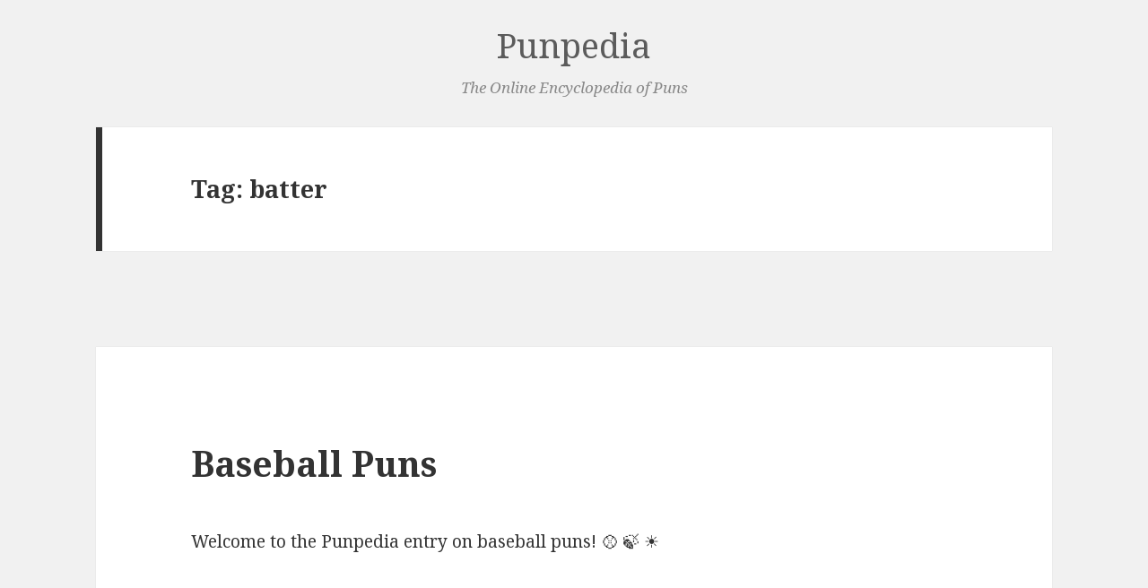

--- FILE ---
content_type: text/html; charset=UTF-8
request_url: https://punpedia.org/tag/batter/
body_size: 42124
content:
<!DOCTYPE html>
<html lang="en-US" class="no-js">
<head>
	<meta charset="UTF-8">
	<meta name="viewport" content="width=device-width">
	<link rel="profile" href="https://gmpg.org/xfn/11">
	<link rel="pingback" href="https://punpedia.org/xmlrpc.php">
	<!--[if lt IE 9]>
	<script src="https://punpedia.org/wp-content/themes/twentyfifteen/js/html5.js"></script>
	<![endif]-->
	<script>(function(html){html.className = html.className.replace(/\bno-js\b/,'js')})(document.documentElement);</script>
<title>batter &#8211; Punpedia</title>
<meta name='robots' content='max-image-preview:large' />
<link rel='dns-prefetch' href='//fonts.googleapis.com' />
<link rel='dns-prefetch' href='//v0.wordpress.com' />
<link rel='dns-prefetch' href='//i0.wp.com' />
<link rel='dns-prefetch' href='//c0.wp.com' />
<link rel="alternate" type="application/rss+xml" title="Punpedia &raquo; Feed" href="https://punpedia.org/feed/" />
<link rel="alternate" type="application/rss+xml" title="Punpedia &raquo; Comments Feed" href="https://punpedia.org/comments/feed/" />
<link rel="alternate" type="application/rss+xml" title="Punpedia &raquo; batter Tag Feed" href="https://punpedia.org/tag/batter/feed/" />
<link rel='stylesheet' id='twentyfifteen-jetpack-css'  href='https://c0.wp.com/p/jetpack/11.4.2/modules/theme-tools/compat/twentyfifteen.css' type='text/css' media='all' />
<link rel='stylesheet' id='wp-block-library-css'  href='https://c0.wp.com/c/6.0.11/wp-includes/css/dist/block-library/style.min.css' type='text/css' media='all' />
<style id='wp-block-library-inline-css' type='text/css'>
.has-text-align-justify{text-align:justify;}
</style>
<link rel='stylesheet' id='mediaelement-css'  href='https://c0.wp.com/c/6.0.11/wp-includes/js/mediaelement/mediaelementplayer-legacy.min.css' type='text/css' media='all' />
<link rel='stylesheet' id='wp-mediaelement-css'  href='https://c0.wp.com/c/6.0.11/wp-includes/js/mediaelement/wp-mediaelement.min.css' type='text/css' media='all' />
<style id='global-styles-inline-css' type='text/css'>
body{--wp--preset--color--black: #000000;--wp--preset--color--cyan-bluish-gray: #abb8c3;--wp--preset--color--white: #ffffff;--wp--preset--color--pale-pink: #f78da7;--wp--preset--color--vivid-red: #cf2e2e;--wp--preset--color--luminous-vivid-orange: #ff6900;--wp--preset--color--luminous-vivid-amber: #fcb900;--wp--preset--color--light-green-cyan: #7bdcb5;--wp--preset--color--vivid-green-cyan: #00d084;--wp--preset--color--pale-cyan-blue: #8ed1fc;--wp--preset--color--vivid-cyan-blue: #0693e3;--wp--preset--color--vivid-purple: #9b51e0;--wp--preset--gradient--vivid-cyan-blue-to-vivid-purple: linear-gradient(135deg,rgba(6,147,227,1) 0%,rgb(155,81,224) 100%);--wp--preset--gradient--light-green-cyan-to-vivid-green-cyan: linear-gradient(135deg,rgb(122,220,180) 0%,rgb(0,208,130) 100%);--wp--preset--gradient--luminous-vivid-amber-to-luminous-vivid-orange: linear-gradient(135deg,rgba(252,185,0,1) 0%,rgba(255,105,0,1) 100%);--wp--preset--gradient--luminous-vivid-orange-to-vivid-red: linear-gradient(135deg,rgba(255,105,0,1) 0%,rgb(207,46,46) 100%);--wp--preset--gradient--very-light-gray-to-cyan-bluish-gray: linear-gradient(135deg,rgb(238,238,238) 0%,rgb(169,184,195) 100%);--wp--preset--gradient--cool-to-warm-spectrum: linear-gradient(135deg,rgb(74,234,220) 0%,rgb(151,120,209) 20%,rgb(207,42,186) 40%,rgb(238,44,130) 60%,rgb(251,105,98) 80%,rgb(254,248,76) 100%);--wp--preset--gradient--blush-light-purple: linear-gradient(135deg,rgb(255,206,236) 0%,rgb(152,150,240) 100%);--wp--preset--gradient--blush-bordeaux: linear-gradient(135deg,rgb(254,205,165) 0%,rgb(254,45,45) 50%,rgb(107,0,62) 100%);--wp--preset--gradient--luminous-dusk: linear-gradient(135deg,rgb(255,203,112) 0%,rgb(199,81,192) 50%,rgb(65,88,208) 100%);--wp--preset--gradient--pale-ocean: linear-gradient(135deg,rgb(255,245,203) 0%,rgb(182,227,212) 50%,rgb(51,167,181) 100%);--wp--preset--gradient--electric-grass: linear-gradient(135deg,rgb(202,248,128) 0%,rgb(113,206,126) 100%);--wp--preset--gradient--midnight: linear-gradient(135deg,rgb(2,3,129) 0%,rgb(40,116,252) 100%);--wp--preset--duotone--dark-grayscale: url('#wp-duotone-dark-grayscale');--wp--preset--duotone--grayscale: url('#wp-duotone-grayscale');--wp--preset--duotone--purple-yellow: url('#wp-duotone-purple-yellow');--wp--preset--duotone--blue-red: url('#wp-duotone-blue-red');--wp--preset--duotone--midnight: url('#wp-duotone-midnight');--wp--preset--duotone--magenta-yellow: url('#wp-duotone-magenta-yellow');--wp--preset--duotone--purple-green: url('#wp-duotone-purple-green');--wp--preset--duotone--blue-orange: url('#wp-duotone-blue-orange');--wp--preset--font-size--small: 13px;--wp--preset--font-size--medium: 20px;--wp--preset--font-size--large: 36px;--wp--preset--font-size--x-large: 42px;}.has-black-color{color: var(--wp--preset--color--black) !important;}.has-cyan-bluish-gray-color{color: var(--wp--preset--color--cyan-bluish-gray) !important;}.has-white-color{color: var(--wp--preset--color--white) !important;}.has-pale-pink-color{color: var(--wp--preset--color--pale-pink) !important;}.has-vivid-red-color{color: var(--wp--preset--color--vivid-red) !important;}.has-luminous-vivid-orange-color{color: var(--wp--preset--color--luminous-vivid-orange) !important;}.has-luminous-vivid-amber-color{color: var(--wp--preset--color--luminous-vivid-amber) !important;}.has-light-green-cyan-color{color: var(--wp--preset--color--light-green-cyan) !important;}.has-vivid-green-cyan-color{color: var(--wp--preset--color--vivid-green-cyan) !important;}.has-pale-cyan-blue-color{color: var(--wp--preset--color--pale-cyan-blue) !important;}.has-vivid-cyan-blue-color{color: var(--wp--preset--color--vivid-cyan-blue) !important;}.has-vivid-purple-color{color: var(--wp--preset--color--vivid-purple) !important;}.has-black-background-color{background-color: var(--wp--preset--color--black) !important;}.has-cyan-bluish-gray-background-color{background-color: var(--wp--preset--color--cyan-bluish-gray) !important;}.has-white-background-color{background-color: var(--wp--preset--color--white) !important;}.has-pale-pink-background-color{background-color: var(--wp--preset--color--pale-pink) !important;}.has-vivid-red-background-color{background-color: var(--wp--preset--color--vivid-red) !important;}.has-luminous-vivid-orange-background-color{background-color: var(--wp--preset--color--luminous-vivid-orange) !important;}.has-luminous-vivid-amber-background-color{background-color: var(--wp--preset--color--luminous-vivid-amber) !important;}.has-light-green-cyan-background-color{background-color: var(--wp--preset--color--light-green-cyan) !important;}.has-vivid-green-cyan-background-color{background-color: var(--wp--preset--color--vivid-green-cyan) !important;}.has-pale-cyan-blue-background-color{background-color: var(--wp--preset--color--pale-cyan-blue) !important;}.has-vivid-cyan-blue-background-color{background-color: var(--wp--preset--color--vivid-cyan-blue) !important;}.has-vivid-purple-background-color{background-color: var(--wp--preset--color--vivid-purple) !important;}.has-black-border-color{border-color: var(--wp--preset--color--black) !important;}.has-cyan-bluish-gray-border-color{border-color: var(--wp--preset--color--cyan-bluish-gray) !important;}.has-white-border-color{border-color: var(--wp--preset--color--white) !important;}.has-pale-pink-border-color{border-color: var(--wp--preset--color--pale-pink) !important;}.has-vivid-red-border-color{border-color: var(--wp--preset--color--vivid-red) !important;}.has-luminous-vivid-orange-border-color{border-color: var(--wp--preset--color--luminous-vivid-orange) !important;}.has-luminous-vivid-amber-border-color{border-color: var(--wp--preset--color--luminous-vivid-amber) !important;}.has-light-green-cyan-border-color{border-color: var(--wp--preset--color--light-green-cyan) !important;}.has-vivid-green-cyan-border-color{border-color: var(--wp--preset--color--vivid-green-cyan) !important;}.has-pale-cyan-blue-border-color{border-color: var(--wp--preset--color--pale-cyan-blue) !important;}.has-vivid-cyan-blue-border-color{border-color: var(--wp--preset--color--vivid-cyan-blue) !important;}.has-vivid-purple-border-color{border-color: var(--wp--preset--color--vivid-purple) !important;}.has-vivid-cyan-blue-to-vivid-purple-gradient-background{background: var(--wp--preset--gradient--vivid-cyan-blue-to-vivid-purple) !important;}.has-light-green-cyan-to-vivid-green-cyan-gradient-background{background: var(--wp--preset--gradient--light-green-cyan-to-vivid-green-cyan) !important;}.has-luminous-vivid-amber-to-luminous-vivid-orange-gradient-background{background: var(--wp--preset--gradient--luminous-vivid-amber-to-luminous-vivid-orange) !important;}.has-luminous-vivid-orange-to-vivid-red-gradient-background{background: var(--wp--preset--gradient--luminous-vivid-orange-to-vivid-red) !important;}.has-very-light-gray-to-cyan-bluish-gray-gradient-background{background: var(--wp--preset--gradient--very-light-gray-to-cyan-bluish-gray) !important;}.has-cool-to-warm-spectrum-gradient-background{background: var(--wp--preset--gradient--cool-to-warm-spectrum) !important;}.has-blush-light-purple-gradient-background{background: var(--wp--preset--gradient--blush-light-purple) !important;}.has-blush-bordeaux-gradient-background{background: var(--wp--preset--gradient--blush-bordeaux) !important;}.has-luminous-dusk-gradient-background{background: var(--wp--preset--gradient--luminous-dusk) !important;}.has-pale-ocean-gradient-background{background: var(--wp--preset--gradient--pale-ocean) !important;}.has-electric-grass-gradient-background{background: var(--wp--preset--gradient--electric-grass) !important;}.has-midnight-gradient-background{background: var(--wp--preset--gradient--midnight) !important;}.has-small-font-size{font-size: var(--wp--preset--font-size--small) !important;}.has-medium-font-size{font-size: var(--wp--preset--font-size--medium) !important;}.has-large-font-size{font-size: var(--wp--preset--font-size--large) !important;}.has-x-large-font-size{font-size: var(--wp--preset--font-size--x-large) !important;}
</style>
<link rel='stylesheet' id='vskb_style-css'  href='https://punpedia.org/wp-content/plugins/very-simple-knowledge-base/css/vskb-style.min.css?ver=6.0.11' type='text/css' media='all' />
<link rel='stylesheet' id='twentyfifteen-fonts-css'  href='https://fonts.googleapis.com/css?family=Noto+Sans%3A400italic%2C700italic%2C400%2C700%7CNoto+Serif%3A400italic%2C700italic%2C400%2C700%7CInconsolata%3A400%2C700&#038;subset=latin%2Clatin-ext' type='text/css' media='all' />
<link rel='stylesheet' id='genericons-css'  href='https://c0.wp.com/p/jetpack/11.4.2/_inc/genericons/genericons/genericons.css' type='text/css' media='all' />
<link rel='stylesheet' id='twentyfifteen-style-css'  href='https://punpedia.org/wp-content/themes/twentyfifteen/style.css?ver=6.0.11' type='text/css' media='all' />
<!--[if lt IE 9]>
<link rel='stylesheet' id='twentyfifteen-ie-css'  href='https://punpedia.org/wp-content/themes/twentyfifteen/css/ie.css?ver=20141010' type='text/css' media='all' />
<![endif]-->
<!--[if lt IE 8]>
<link rel='stylesheet' id='twentyfifteen-ie7-css'  href='https://punpedia.org/wp-content/themes/twentyfifteen/css/ie7.css?ver=20141010' type='text/css' media='all' />
<![endif]-->
<link rel='stylesheet' id='jetpack_css-css'  href='https://c0.wp.com/p/jetpack/11.4.2/css/jetpack.css' type='text/css' media='all' />
<script type='text/javascript' src='https://c0.wp.com/c/6.0.11/wp-includes/js/jquery/jquery.min.js' id='jquery-core-js'></script>
<script type='text/javascript' src='https://c0.wp.com/c/6.0.11/wp-includes/js/jquery/jquery-migrate.min.js' id='jquery-migrate-js'></script>
<link rel="https://api.w.org/" href="https://punpedia.org/wp-json/" /><link rel="alternate" type="application/json" href="https://punpedia.org/wp-json/wp/v2/tags/1506" /><link rel="EditURI" type="application/rsd+xml" title="RSD" href="https://punpedia.org/xmlrpc.php?rsd" />
<link rel="wlwmanifest" type="application/wlwmanifest+xml" href="https://punpedia.org/wp-includes/wlwmanifest.xml" /> 
<meta name="generator" content="WordPress 6.0.11" />
<style>img#wpstats{display:none}</style>
				<style type="text/css">
				/* If html does not have either class, do not show lazy loaded images. */
				html:not( .jetpack-lazy-images-js-enabled ):not( .js ) .jetpack-lazy-image {
					display: none;
				}
			</style>
			<script>
				document.documentElement.classList.add(
					'jetpack-lazy-images-js-enabled'
				);
			</script>
		
<!-- Jetpack Open Graph Tags -->
<meta property="og:type" content="website" />
<meta property="og:title" content="batter &#8211; Punpedia" />
<meta property="og:url" content="https://punpedia.org/tag/batter/" />
<meta property="og:site_name" content="Punpedia" />
<meta property="og:image" content="https://s0.wp.com/i/blank.jpg" />
<meta property="og:image:alt" content="" />
<meta property="og:locale" content="en_US" />

<!-- End Jetpack Open Graph Tags -->
<meta name="google-site-verification" content="qoxnGs1ZPHkcQMcFaIWngMspUuhTjiq5pwHGzbiRSZw" />

<script async src="https://pagead2.googlesyndication.com/pagead/js/adsbygoogle.js?client=ca-pub-3263838347296949" crossorigin="anonymous"></script><style type="text/css" id="wp-custom-css">/*
Welcome to Custom CSS!

To learn how this works, see http://wp.me/PEmnE-Bt
*/
/*
we need this because otherwise there's an invisible side-bar that blocks clicks.
if this turns out to be a problem, can just change z-index instead of display:none.
*/
body:before {
	display: none;
}

ins.adsbygoogle {
	background-color: transparent;	
}

.adsbygoogle iframe {
	margin:0;	
}

.entry-footer .tags-links {
	white-space: nowrap;
  text-overflow: ellipsis;
  overflow: hidden;
  width: 100%;
  display: inline-block;
}</style></head>

<body class="archive tag tag-batter tag-1506">

<div id="page" class="hfeed site">
	<a class="skip-link screen-reader-text" href="#content">Skip to content</a>

	<div id="sidebar" class="sidebar">
		<header id="masthead" class="site-header" role="banner">
			<div class="site-branding">
										<p class="site-title"><a href="https://punpedia.org/" rel="home">Punpedia</a></p>
											<p class="site-description">The Online Encyclopedia of Puns</p>
									<button class="secondary-toggle">Menu and widgets</button>
			</div><!-- .site-branding -->
		</header><!-- .site-header -->

			<div id="secondary" class="secondary">

		
		
					<div id="widget-area" class="widget-area" role="complementary">
				<aside id="search-2" class="widget widget_search"><form role="search" method="get" class="search-form" action="https://punpedia.org/">
				<label>
					<span class="screen-reader-text">Search for:</span>
					<input type="search" class="search-field" placeholder="Search &hellip;" value="" name="s" />
				</label>
				<input type="submit" class="search-submit screen-reader-text" value="Search" />
			</form></aside>			</div><!-- .widget-area -->
		
	</div><!-- .secondary -->

	</div><!-- .sidebar -->

	<div id="content" class="site-content">

<!-- ADDED -->
<div style="text-align: center; margin-top: 1em; margin-bottom:1.5em;">
  <span style="font-size: 2em; color: #5b5b5b;"><a class="punpedia_logo" style="text-decoration:inherit; color:inherit;" href="https://punpedia.org">Punpedia</a></span><br/>
  <span style="font-style: italic; color: #888; font-size: 0.9em;">The Online Encyclopedia of Puns</span>
</div>
	<section id="primary" class="content-area">
		<main id="main" class="site-main" role="main">

		
			<header class="page-header">
				<h1 class="page-title">Tag: <span>batter</span></h1>			</header><!-- .page-header -->

			
<article id="post-2091" class="post-2091 post type-post status-publish format-standard hentry category-sport tag-advance tag-assist tag-babe-ruth tag-balk tag-ball tag-base tag-baseball tag-bat tag-batter tag-batting tag-bullpen tag-catch tag-catcher tag-changeup tag-closer tag-competition tag-curveball tag-cutter tag-defense tag-diamond tag-error tag-fastball tag-field tag-fielding tag-first tag-fly-ball tag-game tag-glove tag-helmet tag-hit tag-hit-and-run tag-home-run tag-in tag-infield tag-infielder tag-inning tag-joe-dimaggio tag-league tag-losses tag-lou-gehrig tag-mitt tag-mound tag-offense tag-out tag-outfield tag-outfielder tag-pickoff tag-pitch tag-pitcher tag-pitching tag-pitchout tag-plate tag-putout tag-run tag-runner tag-safe tag-saves tag-second tag-shortstop tag-sinker tag-slider tag-slug tag-slugging tag-spalding tag-sport tag-squad tag-stolen tag-strike tag-swing tag-team tag-third tag-umpire tag-wins">
	
	<header class="entry-header">
		<h2 class="entry-title"><a href="https://punpedia.org/baseball-puns/" rel="bookmark">Baseball Puns</a></h2>	</header><!-- .entry-header -->

	<div class="entry-content">
		<p>Welcome to the Punpedia entry on baseball puns! &#x26be; &#x1f343; &#x2600;&#xfe0f;</p>
<p>We&#8217;re sure you&#8217;ll glove our list of baseball puns, which are also sure to be a home run with your friends and family. Baseball is a very popular sport and has plenty of great pun opportunities, ranging from sporting terms, types of throws and some famous baseball players too.</p>
<p>If you&#8217;re interested in other sport-related puns, we also have a list of <a href="https://punpedia.org/golf-puns/">golf puns</a> and <a href="https://punpedia.org/basketball-puns/">basketball puns</a>.</p>
<h2>Baseball Puns List</h2>
<p>Each item in this list describes a pun, or a set of puns which can be made by applying a rule. If you know of any puns about baseball that we&#8217;re missing, please let us know in the comments at the end of this page! Without further ado, here&#8217;s our list of baseball puns:</p>
<ul>
<li><strong>Base → Baseball</strong>: As in, &#8220;All your <span style="color: #339966;">baseball</span> are belong to us&#8221; and &#8220;<span style="color: #339966;">Baseball</span> jumping&#8221; and &#8220;Caught off <span style="color: #339966;">baseball</span>&#8221; and &#8220;Get to first <span style="color: #339966;">baseball</span>.&#8221;</li>
<li><strong>Ball → Baseball</strong>: As in, &#8220;<span style="color: #339966;">Baseballs</span> to the wall&#8221; and &#8220;Curve <span style="color: #339966;">baseball</span>.&#8221;</li>
<li><strong>Bass → Base</strong>: As in, &#8220;Drum n <span style="color: #339966;">base</span>&#8221; and &#8220;<span style="color: #339966;">Super<span style="text-decoration: underline;">base</span></span><span style="text-decoration: underline;">.</span>&#8220;</li>
<li><strong>Ace → Base</strong>: As in, &#8220;<span style="color: #339966;">Base</span> in the hole&#8221; and &#8220;A <span style="color: #339966;">base</span> up your sleeve&#8221; and &#8220;Holding all the <span style="color: #339966;">bases</span>.&#8221;</li>
<li><strong>Case → Base</strong>: As in, &#8220;A <span style="color: #339966;">base</span> of identity&#8221; and &#8220;An open and shut <span style="color: #339966;">base</span>&#8221; and &#8220;As the <span style="color: #339966;">base</span> may be&#8221; and &#8220;<span style="color: #339966;">Base</span> closed&#8221; and &#8220;<span style="color: #339966;">Base</span> the joint&#8221; and &#8220;Crack the <span style="color: #339966;">base</span>.&#8221;</li>
<li><strong>Chase → Base</strong>: As in, &#8220;<span style="color: #339966;">Base</span> your own tail&#8221; and &#8220;Wild goose <span style="color: #339966;">base</span>&#8221; and &#8220;The thrill of the <span style="color: #339966;">base</span>.&#8221;</li>
<li><strong>Grace → Base</strong>: As in, &#8220;Airs and <span style="color: #339966;">bases</span>&#8221; and &#8220;Amazing <span style="color: #339966;">base</span>&#8221; and &#8220;Fall from <span style="color: #339966;">base</span>&#8221; and &#8220;<span style="color: #339966;">Base</span> period.&#8221;</li>
<li><strong>Pace → Base</strong>: As in, &#8220;Change of <span style="color: #339966;">base</span>&#8221; and &#8220;Keep <span style="color: #339966;">base</span> with&#8221; and &#8220;<span style="color: #339966;">Base</span> up and down&#8221; and &#8220;Put through your <span style="color: #339966;">bases</span>.&#8221;</li>
<li><strong>Place → Base</strong>: As in, &#8220;A <span style="color: #339966;">base</span> in the sun&#8221; and &#8220;All over the <span style="color: #339966;">base</span>&#8221; and &#8220;Any time, any <span style="color: #339966;">base</span>, any where&#8221; and &#8220;Going <span style="color: #339966;">bases</span>&#8221; and &#8220;My happy <span style="color: #339966;">base</span>.&#8221;</li>
<li><strong>Bet → Bat</strong>: As in, &#8220;All <span style="color: #339966;">bats</span> are off&#8221; and &#8220;<span style="color: #339966;">Bat</span> your bottom dollar.&#8221;</li>
<li><strong>Bit → Bat</strong>: As in, &#8220;A <span style="color: #339966;">bat</span> missing&#8221; and &#8220;A <span style="color: #339966;">bat</span> much.&#8221;</li>
<li><strong>But → Bat</strong>: As in, &#8220;<span style="color: #339966;">Bat</span> seriously&#8221; and &#8220;Close, <span style="color: #339966;">bat</span> no cigar&#8221; and &#8220;Down, <span style="color: #339966;">bat</span> not out.&#8221;</li>
<li><strong>Cat → Bat</strong>: As in, &#8220;<span style="color: #339966;">Bat</span> got your tongue?&#8221; and &#8220;<span style="color: #339966;">Bat</span> has nine lives&#8221; and &#8220;<span style="color: #339966;">Bat&#8217;s</span> cradle.&#8221;</li>
<li><strong>Flat → Bat</strong>: As in, &#8220;Fall <span style="color: #339966;">bat</span> on your face&#8221; and &#8220;<span style="color: #339966;">Bat</span> out&#8221; and &#8220;In no time <span style="color: #339966;">bat</span>.&#8221;</li>
<li><strong>Hat → Bat</strong>: As in, &#8220;At the drop of a <span style="color: #339966;">bat</span>&#8221; and &#8220;<span style="color: #339966;">Bat</span> in hand&#8221; and &#8220;I&#8217;ll eat my <span style="color: #339966;">bat</span>.&#8221;</li>
<li><strong>Pat → Bat</strong>: As in, &#8220;Down <span style="color: #339966;">bat</span>&#8221; and &#8220;A <span style="color: #339966;">bat</span> on the back.&#8221;</li>
<li><strong>That → Bat</strong>: As in, &#8220;<span style="color: #339966;">Bat&#8217;s</span> the way it is&#8221; and &#8220;How sad is <span style="color: #339966;">bat</span>?&#8221; and &#8220;<span style="color: #339966;">Bat&#8217;s</span> what I want.&#8221;</li>
<li><strong>Bell → Ball</strong>: As in, &#8220;Clear as a <span style="color: #339966;">ball</span>&#8221; and &#8220;<span style="color: #339966;">Balls</span> and whistles&#8221; and &#8220;Doesn&#8217;t ring a <span style="color: #339966;">ball</span>.&#8221;</li>
<li><strong>All → Ball</strong>: As in, &#8220;<span style="color: #339966;">Ball</span> aboard&#8221; and &#8220;<span style="color: #339966;">Ball</span> in a day&#8217;s work&#8221; and &#8220;<span style="color: #339966;">Ball</span> in <span style="color: #339966;">ball</span>&#8221; and &#8220;<span style="color: #339966;">Ball&#8217;s</span> fair in love and war.&#8221;</li>
<li><strong>Call → Ball</strong>: As in, &#8220;At your beck and <span style="color: #339966;">ball</span>&#8221; and &#8220;Beyond the <span style="color: #339966;">ball</span> of duty&#8221; and &#8220;<span style="color: #339966;">Ball</span> it a day&#8221; and &#8220;<span style="color: #339966;">Ball</span> in a favour.&#8221;</li>
<li><strong>Crawl → Ball</strong>: As in, &#8220;<span style="color: #339966;">Ball</span> back into your shell&#8221; and &#8220;Don&#8217;t try to walk before you can <span style="color: #339966;">ball</span>.&#8221;</li>
<li><strong>Small → Ball</strong>: As in, &#8220;A still, <span style="color: #339966;">ball</span> voice&#8221; and &#8220;All creatures great and <span style="color: #339966;">ball</span>&#8221; and &#8220;Don&#8217;t sweat the <span style="color: #339966;">ball</span> stuff&#8221; and &#8220;A <span style="color: #339966;">ball</span> fortune&#8221; and &#8220;Good things come in <span style="color: #339966;">ball</span> packages.&#8221;</li>
<li><strong>Tall → Ball</strong>: As in, &#8220;A <span style="color: #339966;">ball</span> order&#8221; and &#8220;<span style="color: #339966;">Ball</span>, dark and handsome.&#8221;</li>
<li><strong>Wall → Ball</strong>: As in, &#8220;Between you, me and the <span style="color: #339966;">ball</span>&#8221; and &#8220;Bouncing off the <span style="color: #339966;">balls</span>&#8221; and &#8220;Climb the <span style="color: #339966;">balls</span>&#8221; and &#8220;A fly on the <span style="color: #339966;">ball</span>.&#8221;</li>
<li><strong>Match → Catch</strong>: As in, &#8220;A <span style="color: #339966;">catch</span> made in heaven&#8221; and &#8220;Game, set, <span style="color: #339966;">catch</span>&#8221; and &#8220;Meet your <span style="color: #339966;">catch</span>&#8221; and &#8220;Mix and <span style="color: #339966;">catch</span>&#8221; and &#8220;A perfect <span style="color: #339966;">catch</span>.&#8221;</li>
<li><strong>Scratch → Catch</strong>: As in, &#8220;<span style="color: #339966;">Catch</span> the surface&#8221; and &#8220;Up to <span style="color: #339966;">catch</span>&#8221; and &#8220;Start from <span style="color: #339966;">catch</span>&#8221; and &#8220;You <span style="color: #339966;">catch</span> my back and I&#8217;ll <span style="color: #339966;">catch</span> yours.&#8221;</li>
<li><strong>Snatch → Catch</strong>: As in, &#8220;<span style="color: #339966;">Catching</span> victory from the jaws of defeat.&#8221;</li>
<li><strong>Love → Glove</strong>: As in, &#8220;All you need is <span style="color: #339966;">glove</span>&#8221; and &#8220;All&#8217;s fair in <span style="color: #339966;">glove</span> and war&#8221; and &#8220;Addicted to <span style="color: #339966;">glove</span>.&#8221;</li>
<li><strong>Shove → Glove</strong>: As in, &#8220;If push comes to <span style="color: #339966;">glove</span>&#8221; and &#8220;<span style="color: #339966;">Glove</span> it down their throat.&#8221;</li>
<li><strong>Bit → Mitt</strong>: As in, &#8220;A <span style="color: #339966;">mitt</span> much&#8221; and &#8220;A <span style="color: #339966;">mitt</span> missing&#8221; and &#8220;A little <span style="color: #339966;">mitt</span> off.&#8221;</li>
<li><strong>Fit → Mitt</strong>: As in, &#8220;<span style="color: #339966;">Mitt</span> as a fiddle&#8221; and &#8220;By <span style="color: #339966;">mitts</span> and starts&#8221; and &#8220;<span style="color: #339966;">Mitt</span> in with.&#8221;</li>
<li><strong>Hit → Mitt</strong>: As in, &#8220;<span style="color: #339966;">Mitt</span> home&#8221; and &#8220;<span style="color: #339966;">Mitt</span> the road&#8221; and &#8220;<span style="color: #339966;">Mitt</span> and miss&#8221; and &#8220;<span style="color: #339966;">Mitt</span> and run&#8221; and &#8220;<span style="color: #339966;">Mitt</span> it out of the park.&#8221;</li>
<li><strong>Kit → Mitt</strong>: As in, &#8220;A serious bit of <span style="color: #339966;">mitt</span>&#8221; and &#8220;<span style="color: #339966;">Mitt</span> and caboodle.&#8221;</li>
<li><strong>Pit → Mitt</strong>: As in, &#8220;In the <span style="color: #339966;">mitt</span> of your stomach&#8221; and &#8220;<span style="color: #339966;">Mitt</span> your wits against.&#8221;</li>
<li><strong>Quit → Mitt</strong>: As in, &#8220;Calling it <span style="color: #339966;">mitts</span>&#8221; and &#8220;Double or <span style="color: #339966;">mitts</span>&#8221; and &#8220;<span style="color: #339966;">Mitt</span> while you&#8217;re head.&#8221;</li>
<li><strong>Sit → Mitt</strong>: As in, &#8220;Don&#8217;t just <span style="color: #339966;">mitt</span> there&#8221; and &#8220;<span style="color: #339966;">Mitt</span> on the fence&#8221; and &#8220;<span style="color: #339966;">Mitt</span> it out.&#8221;</li>
<li><strong>Spit → Mitt</strong>: As in, &#8220;<span style="color: #339966;">Mitt</span> and polish&#8221; and &#8220;<span style="color: #339966;">Mitt</span> in the eye of&#8221; and &#8220;The <span style="color: #339966;">mitting</span> image of&#8221; and &#8220;Within <span style="color: #339966;">mitting</span> distance.&#8221;</li>
<li><strong>Split → Mitt</strong>: As in, &#8220;A <span style="color: #339966;">mitt</span> decision&#8221; and &#8220;<span style="color: #339966;">Mitt</span> the vote&#8221; and &#8220;A <span style="color: #339966;">mitting</span> headache.&#8221;</li>
<li><strong>Wit → Mitt</strong>: As in, &#8220;At your <span style="color: #339966;">mitt&#8217;s</span> end&#8221; and &#8220;Battle of <span style="color: #339966;">mitts</span>&#8221; and &#8220;Keep your <span style="color: #339966;">mitts</span> about you.&#8221;</li>
<li><strong>Bring → Swing</strong>: As in, &#8220;<span style="color: #339966;">Swing</span> it home to you&#8221; and &#8220;<span style="color: #339966;">Swing</span> it on&#8221; and &#8220;<span style="color: #339966;">Swing</span> it on yourself.&#8221;</li>
<li><strong>Fling → Swing</strong>: As in, &#8220;A short-lived <span style="color: #339966;">swing</span>.&#8221;</li>
<li><strong>Ring → Swing</strong>: As in, &#8220;Doesn&#8217;t <span style="color: #339966;">swing</span> a bell&#8221; and &#8220;Don&#8217;t <span style="color: #339966;">swing</span> us, we&#8217;ll <span style="color: #339966;">swing</span> you.&#8221;</li>
<li><strong>Sing → Swing</strong>: As in, &#8220;All <span style="color: #339966;">swinging</span>, all dancing&#8221; and &#8220;<span style="color: #339966;">Swing</span> a different tune&#8221; and &#8220;<span style="color: #339966;">Swing</span> for your supper.&#8221;</li>
<li><strong>Sting → Swing</strong>: As in, &#8220;Float like a butterfly, <span style="color: #339966;">swing</span> like a bee.&#8221;</li>
<li><strong>String → Swing</strong>: As in, &#8220;Holding the purse <span style="color: #339966;">swings</span>&#8221; and &#8220;No <span style="color: #339966;">swings</span> attached&#8221; and &#8220;<span style="color: #339966;">Swing</span> along.&#8221;</li>
<li><strong>Thing → Swing</strong>: As in, &#8220;A <span style="color: #339966;">swing</span> of beauty&#8221; and &#8220;A little knowledge is a dangerous <span style="color: #339966;">swing</span>&#8221; and &#8220;All <span style="color: #339966;">swings</span> considered&#8221; and &#8220;All good <span style="color: #339966;">swings</span> must come to an end.&#8221;</li>
<li><strong>Wing → Swing</strong>: As in, &#8220;Spread your <span style="color: #339966;">swings</span>&#8221; and &#8220;On a <span style="color: #339966;">swing</span> and a prayer&#8221; and &#8220;Take under your <span style="color: #339966;">swing</span>.&#8221;</li>
<li><strong>Empire → Umpire</strong>: As in, &#8220;<span style="color: #339966;">Umpire</span> state building&#8221; and &#8220;The <span style="color: #339966;">umpire</span> strikes back.&#8221;</li>
<li><strong>Teem → Team</strong>: As in, &#8220;<span style="color: #339966;">Teaming</span> with rage&#8221; and &#8220;<span style="color: #339966;">Teaming</span> with life.&#8221;</li>
<li><strong>Time → Team</strong>: As in, &#8220;One more <span style="color: #339966;">team</span>&#8221; and &#8220;A brief history of <span style="color: #339966;">team</span>&#8221; and &#8220;A good team was had by all&#8221; and &#8220;About <span style="color: #339966;">team</span>, too&#8221; and &#8220;All in good <span style="color: #339966;">team</span>.&#8221;</li>
<li><strong>Cream → Team</strong>: As in, &#8220;The <span style="color: #339966;">team</span> of the crop&#8221; and &#8220;<span style="color: #339966;">Team</span> always rises to the top.&#8221;</li>
<li><strong>Dream → Team</strong>: As in, &#8220;Beyond my wildest <span style="color: #339966;">teams</span>&#8221; and &#8220;Broken <span style="color: #339966;">teams</span>&#8221; and &#8220;<span style="color: #339966;">Team</span> on.&#8221;</li>
<li><strong>Scheme → Team</strong>: As in, &#8220;In the grand <span style="color: #339966;">team</span> of things&#8221; and &#8220;Pyramid <span style="color: #339966;">team</span>&#8221; and &#8220;The best laid <span style="color: #339966;">teams</span>.&#8221;</li>
<li><strong>Seam → Team</strong>: As in, &#8220;Bulging at the <span style="color: #339966;">teams</span>&#8221; and &#8220;Come apart at the <span style="color: #339966;">teams</span>.&#8221;</li>
<li><strong>Seem → Team</strong>: As in, &#8220;Sorry <span style="color: #339966;">teams</span> to be the hardest word.&#8221;</li>
<li><strong>Steam → Team</strong>: As in, &#8220;Blow off some <span style="color: #339966;">team</span>&#8221; and &#8220;Full <span style="color: #339966;">team</span> ahead&#8221; and &#8220;Head of <span style="color: #339966;">team</span>&#8221; and &#8220;Run out of <span style="color: #339966;">team</span>&#8221; and &#8220;Under your own <span style="color: #339966;">team</span>.&#8221;</li>
<li><strong>Stream → Team</strong>: As in, &#8220;Fresh as a mountain <span style="color: #339966;">team</span>.&#8221;</li>
<li><strong>Port → Sport</strong>: As in, &#8220;Any <span style="color: #339966;">sport</span> in a storm.&#8221;</li>
<li><strong>Short → Sport</strong>: As in, &#8220;A <span style="color: #339966;">sport</span> history of nearly everything&#8221; and &#8220;A few bricks <span style="color: #339966;">sport</span> of a full load&#8221; and &#8220;A day late and a dollar <span style="color: #339966;">sport</span>.&#8221;</li>
<li><strong>Sort → Sport</strong>: As in, &#8220;Takes all <span style="color: #339966;">sports</span> to make a world&#8221; and &#8220;Out of <span style="color: #339966;">sports</span>&#8221; and &#8220;<span style="color: #339966;">Sport</span> the wheat from the chaff.&#8221;</li>
<li><strong>Wart → Sport</strong>: As in, &#8220;<span style="color: #339966;">Sports</span> and all&#8221; and &#8220;Worry <span style="color: #339966;">sport</span>.&#8221;</li>
<li><strong>Aim → Game</strong>: As in, &#8220;<span style="color: #339966;">Game</span> high&#8221; and &#8220;Take <span style="color: #339966;">game</span>&#8221; and &#8220;We <span style="color: #339966;">game</span> to please.&#8221;</li>
<li><strong>Came → Game</strong>: As in, &#8220;I <span style="color: #339966;">game</span>, I saw, I conquered&#8221; and &#8220;As it <span style="color: #339966;">game</span> to pass&#8221; and &#8220;<span style="color: #339966;">Game</span> in from the cold.&#8221;</li>
<li><strong>Claim → Game</strong>: As in, &#8220;<span style="color: #339966;">Game</span> to fame&#8221; and &#8220;Stake your <span style="color: #339966;">game</span>.&#8221;</li>
<li><strong>Fame → Game</strong>: As in, &#8220;Claim to <span style="color: #339966;">game</span>&#8221; and &#8220;Fifteen minutes of <span style="color: #339966;">game</span>&#8221; and &#8220;Hall of <span style="color: #339966;">game</span>.&#8221;</li>
<li><strong>Flame → Game</strong>: As in, &#8220;Burst into <span style="color: #339966;">game</span>&#8221; and &#8220;Go down in <span style="color: #339966;">games</span>&#8221; and &#8220;Like a moth to a <span style="color: #339966;">game</span>&#8221; and &#8220;Shoot down in <span style="color: #339966;">games</span>.&#8221;</li>
<li><strong>Shame → Game</strong>: As in, &#8220;Name and <span style="color: #339966;">game</span>&#8221; and &#8220;<span style="color: #339966;">Game</span> dropping&#8221; and &#8220;In everything but <span style="color: #339966;">game</span>.&#8221;</li>
<li><strong>Same → Game</strong>: As in, &#8220;By the <span style="color: #339966;">game</span> token&#8221; and &#8220;Comes to the <span style="color: #339966;">game</span> thing&#8221; and &#8220;Cut from the <span style="color: #339966;">game</span> cloth&#8221; and &#8220;In the <span style="color: #339966;">game</span> boat.&#8221;</li>
<li><strong>Fold → Field</strong>: As in, &#8220;<span style="color: #339966;">Field</span> your hand&#8221; and &#8220;Return to the <span style="color: #339966;">field</span>.&#8221;</li>
<li><strong>Feel → Field</strong>: As in, &#8220;<span style="color: #339966;">Fielding</span> a bit put out&#8221; and &#8220;<span style="color: #339966;">Field</span> it in your bones&#8221; and &#8220;<span style="color: #339966;">Field</span> the burn.&#8221;</li>
<li><strong>Sealed → Field</strong>: As in, &#8220;Keep your lips <span style="color: #339966;">field</span>&#8221; and &#8220;My lips are <span style="color: #339966;">field</span>&#8221; and &#8220;<span style="color: #339966;">Field</span> with a loving kiss&#8221; and &#8220;Signed and <span style="color: #339966;">field</span>.&#8221;</li>
<li><strong>Picture → Pitcher</strong>: As in, &#8220;A <span style="color: #339966;">pitcher</span> paints a thousand words&#8221; and &#8220;Pretty as a <span style="color: #339966;">pitcher</span>&#8221; and &#8220;Every <span style="color: #339966;">pitcher</span> tells a story&#8221; and &#8220;Get the <span style="color: #339966;">pitcher</span>?&#8221; and &#8220;Out of the <span style="color: #339966;">pitcher</span>.&#8221;</li>
<li><strong>Richer → Pitcher</strong>: As in, &#8220;For <span style="color: #339966;">pitcher</span> or poorer&#8221; and &#8220;The rich get <span style="color: #339966;">pitcher</span> and the poor get poorer.&#8221;</li>
<li><strong>Ditch → Pitch</strong>: As in, &#8220;A last <span style="color: #339966;">pitch</span> effort.&#8221;</li>
<li><strong>Hitch → Pitch</strong>: As in, &#8220;Get <span style="color: #339966;">pitched</span>&#8221; and &#8220;<span style="color: #339966;">Pitch</span> your wagon to a star.&#8221;</li>
<li><strong>Itch → Pitch</strong>: As in, &#8220;<span style="color: #339966;">Pitching</span> to&#8221; and &#8220;<span style="color: #339966;">Pitchy</span> feet&#8221; and &#8220;A seven year <span style="color: #339966;">pitch</span>.&#8221;</li>
<li><strong>Rich → Pitch</strong>: As in, &#8220;All part of life&#8217;s <span style="color: #339966;">pitch</span> pattern&#8221; and &#8220;Filthy <span style="color: #339966;">pitch</span>&#8221; and &#8220;From rags to <span style="color: #339966;">pitches</span>&#8221; and &#8220;Get <span style="color: #339966;">pitch</span> quick.&#8221;</li>
<li><strong>Switch → Pitch</strong>: As in, &#8220;Asleep at the <span style="color: #339966;">pitch</span>&#8221; and &#8220;<span style="color: #339966;">Pitch</span> gears&#8221; and &#8220;<span style="color: #339966;">Pitched</span> on.&#8221;</li>
<li><strong>Which → Pitch</strong>: As in, &#8220;Any <span style="color: #339966;">pitch</span> way&#8221; and &#8220;Don&#8217;t know <span style="color: #339966;">pitch</span> way to look&#8221; and &#8220;Every <span style="color: #339966;">pitch</span> way&#8221; and &#8220;Know <span style="color: #339966;">pitch</span> end is up.&#8221;</li>
<li><strong>Witch → Pitch</strong>: As in, &#8220;The <span style="color: #339966;">pitching</span> hour&#8221; and &#8220;<span style="color: #339966;">Pitch</span> hunt.&#8221;</li>
<li><strong>Better → Batter</strong>: As in, &#8220;I have a <span style="color: #339966;">batter</span> idea&#8221; and &#8220;<span style="color: #339966;">Batter</span> late than never&#8221; and &#8220;My <span style="color: #339966;">batter</span> half.&#8221;</li>
<li><strong>Bitter → Batter</strong>: As in, &#8220;A <span style="color: #339966;">batter</span> pill to swallow&#8221; and &#8220;The <span style="color: #339966;">batter</span> end.&#8221;</li>
<li><strong>Butter → Batter</strong>: As in, &#8220;Bread and <span style="color: #339966;">batter</span>&#8221; and &#8220;<span style="color: #339966;">Batter</span> fingers&#8221; and &#8220;<span style="color: #339966;">Batter</span> wouldn&#8217;t melt in your mouth.&#8221;</li>
<li><strong>Matter → Batter</strong>: As in, &#8220;As a <span style="color: #339966;">batter</span> of fact&#8221; and &#8220;It doesn&#8217;t <span style="color: #339966;">batter</span>&#8221; and &#8220;Family <span style="color: #339966;">batters</span>&#8221; and &#8220;Get to the heart of the <span style="color: #339966;">batter</span>&#8221; and &#8220;Making <span style="color: #339966;">batters</span> worse.&#8221;</li>
<li><strong>Shatter → Batter</strong>: As in, &#8220;Earth <span style="color: #339966;">battering</span>.&#8221;</li>
<li><strong>Winning → Inning</strong>: As in, &#8220;That <span style="color: #339966;">inning</span> feeling&#8221; and &#8220;An <span style="color: #339966;">inning</span> streak&#8221; and &#8220;<span style="color: #339966;">Inning</span> isn&#8217;t everything.&#8221;</li>
<li><strong>Leak → League</strong>: As in, &#8220;<span style="color: #339966;">League</span> like a sieve&#8221; and &#8220;Take a <span style="color: #339966;">league</span>.&#8221;</li>
<li><strong>Fit → Hit</strong>: As in, &#8220;By <span style="color: #339966;">hits</span> and starts&#8221; and &#8220;<span style="color: #339966;">Hit</span> as a fiddle&#8221; and &#8220;<span style="color: #339966;">Hit</span> to be tied&#8221; and &#8220;<span style="color: #339966;">Hits</span> like a glove.&#8221;</li>
<li><strong>Kit → Hit</strong>: As in, &#8220;Get your <span style="color: #339966;">hit</span> off&#8221; and &#8220;<span style="color: #339966;">Hit</span> and caboodle&#8221; and &#8220;A serious bit of <span style="color: #339966;">hit</span>.&#8221;</li>
<li><strong>Quit → Hit</strong>: As in, &#8220;Call it <span style="color: #339966;">hits</span>&#8221; and &#8220;<span style="color: #339966;">Hit</span> while you&#8217;re ahead&#8221; and &#8220;Double or <span style="color: #339966;">hits</span>.&#8221;</li>
<li><strong>Sit → Hit</strong>: As in, &#8220;Don&#8217;t just <span style="color: #339966;">hit</span> there&#8221; and &#8220;<span style="color: #339966;">Hit</span> tight&#8221; and &#8220;<span style="color: #339966;">Hit</span> on it.&#8221;</li>
<li><strong>Spit → Hit</strong>: As in, &#8220;<span style="color: #339966;">Hit</span> and polish&#8221; and &#8220;The <span style="color: #339966;">hitting</span> image of&#8221; and &#8220;Within <span style="color: #339966;">hitting</span> distance.&#8221;</li>
<li><strong>Bun → Run</strong>: As in, &#8220;A <span style="color: #339966;">run</span> in the oven&#8221; and &#8220;Think outside the <span style="color: #339966;">run</span>&#8221; and &#8220;We&#8217;re going to need bigger <span style="color: #339966;">runs</span>.&#8221;</li>
<li><strong>Done → Run</strong>: As in, &#8220;After all is said and <span style="color: #339966;">run</span>&#8221; and &#8220;<span style="color: #339966;">Run</span> and dusted&#8221; and &#8220;A <span style="color: #339966;">run</span> deal&#8221; and &#8220;<span style="color: #339966;">Run</span> to death.&#8221;</li>
<li><strong>Fun → Run</strong>: As in, &#8220;All <span style="color: #339966;">run</span> and games until someone loses an eye&#8221; and &#8220;All the <span style="color: #339966;">run</span> of the fair&#8221; and &#8220;A bundle of <span style="color: #339966;">run</span>&#8221; and &#8220;Getting there is half the <span style="color: #339966;">run</span>.&#8221;</li>
<li><strong>Gun → Run</strong>: As in, &#8220;Go great <span style="color: #339966;">runs</span>&#8221; and &#8220;All <span style="color: #339966;">runs</span> blazing.&#8221;</li>
<li><strong>One → Run</strong>: As in, &#8220;A great <span style="color: #339966;">run</span> for&#8221; and &#8220;And then there was <span style="color: #339966;">run</span>&#8221; and &#8220;Going <span style="color: #339966;">run</span> step too far.&#8221;</li>
<li><strong>Sun → Run</strong>: As in, &#8220;A place in the <span style="color: #339966;">run</span>&#8221; and &#8220;A touch of the <span style="color: #339966;">run</span>&#8221; and &#8220;Eclipse of the <span style="color: #339966;">run</span>.&#8221;</li>
<li><strong>Babe Ruth</strong>: Baseball&#8217;s most famous player. Here are related puns:
<ul>
<li><strong>Babe</strong>: These babe-related phrases can double as Babe Ruth puns. As in, &#8220;<span style="color: #339966;">Babe</span> in the woods&#8221; and &#8220;<span style="color: #339966;">Babe</span> magnet&#8221; and &#8220;I got you, <span style="color: #339966;">babe</span>&#8221; and &#8220;Out of the mouths of <span style="color: #339966;">babes</span>.&#8221;</li>
<li><strong>Tooth → Ruth</strong>: As in, &#8220;Fighting <span style="color: #339966;">ruth</span> and nail&#8221; and &#8220;Long in the <span style="color: #339966;">ruth</span>&#8221; and &#8220;Sweet <span style="color: #339966;">ruth</span>.&#8221;</li>
<li><strong>Truth → Ruth</strong>: As in, &#8220;An inconvenient <span style="color: #339966;">ruth</span>&#8221; and &#8220;Economical with the <span style="color: #339966;">ruth</span>&#8221; and &#8220;Face the <span style="color: #339966;">ruth</span>&#8221; and &#8220;A grain of <span style="color: #339966;">ruth</span>&#8221; and &#8220;I swear to tell the <span style="color: #339966;">ruth</span>.&#8221;</li>
<li><strong>Youth → Ruth</strong>: As in, &#8220;The flower of your <span style="color: #339966;">ruth</span>&#8221; and &#8220;The fountain of <span style="color: #339966;">ruth</span>.&#8221;</li>
</ul>
</li>
<li><strong>The Fence → Defence</strong>: As in, &#8220;Sitting on <span style="color: #339966;">defence</span>.&#8221;</li>
<li><strong>Plate</strong>: These are large tiles laid out over the baseball field to mark where the hitters need to run. Here are related puns:
<ul>
<li><strong>Bait → Plate</strong>: As in, &#8220;<span style="color: #339966;">Plate</span> and switch&#8221; and &#8220;Click <span style="color: #339966;">plate</span>&#8221; and &#8220;Take the <span style="color: #339966;">plate</span>.&#8221;</li>
<li><strong>Date → Plate</strong>: As in, &#8220;Double <span style="color: #339966;">plate</span>&#8221; and &#8220;Bring up to <span style="color: #339966;">plate</span>&#8221; and &#8220;A cheap <span style="color: #339966;">plate</span>&#8221; and &#8220;Dinner <span style="color: #339966;">plate</span>.&#8221;</li>
<li><strong>Eight → Plate</strong>: As in, &#8220;<span style="color: #339966;">Plate</span> days a week&#8221; and &#8220;Pieces of <span style="color: #339966;">plate</span>.&#8221;</li>
<li><strong>Fate → Plate</strong>: As in, &#8220;A <span style="color: #339966;">plate</span> worse than death&#8221; and &#8220;The master of my <span style="color: #339966;">plate</span>&#8221; and &#8220;Seal your <span style="color: #339966;">plate</span>&#8221; and &#8220;A twist of <span style="color: #339966;">plate</span>.&#8221;</li>
<li><strong>Gate → Plate</strong>: As in, &#8220;The golden <span style="color: #339966;">plate</span> bridge.&#8221;</li>
<li><strong>Great → Plate</strong>: As in, &#8220;A <span style="color: #339966;">plate</span> one for&#8221; and &#8220;All creatures <span style="color: #339966;">plate</span> and small&#8221; and &#8220;Go to <span style="color: #339966;">plate</span> lengths&#8221; and &#8220;A really <span style="color: #339966;">plate</span> day.&#8221;</li>
<li><strong>Hate → Plate</strong>: As in, &#8220;The one you love to <span style="color: #339966;">plate</span>&#8221; and &#8220;A <span style="color: #339966;">love-<span style="text-decoration: underline;">plate</span></span> relationship.&#8221;</li>
<li><strong>Late → Plate</strong>: As in, &#8220;Better <span style="color: #339966;">plate</span> than never&#8221; and &#8220;A day <span style="color: #339966;">plate</span> and a dollar short&#8221; and &#8220;Fashionably <span style="color: #339966;">plate</span>.&#8221;</li>
<li><strong>Rate → Plate</strong>: As in, &#8220;At any <span style="color: #339966;">plate</span>&#8221; and &#8220;First <span style="color: #339966;">plate</span>&#8221; and &#8220;Mate&#8217;s <span style="color: #339966;">plates</span>.&#8221;</li>
<li><strong>Skate → Plate</strong>: As in, &#8220;<span style="color: #339966;">Plate</span> on thin ice&#8221; and &#8220;Cheap <span style="color: #339966;">plate</span>.&#8221;</li>
<li><strong>Slate → Plate</strong>: As in, &#8220;Wipe the <span style="color: #339966;">plate</span> clean&#8221; and &#8220;A clean <span style="color: #339966;">plate</span>.&#8221;</li>
<li><strong>Straight → Plate</strong>: As in, &#8220;A <span style="color: #339966;">plate</span> fight&#8221; and &#8220;Damn <span style="color: #339966;">plate</span>&#8221; and &#8220;Give it to me <span style="color: #339966;">plate</span>.&#8221;</li>
<li><strong>Wait → Plate</strong>: As in, &#8220;All things come to those who <span style="color: #339966;">plate</span>&#8221; and &#8220;The <span style="color: #339966;">plate</span> is over&#8221; and &#8220;Ready and <span style="color: #339966;">plating</span>.&#8221;</li>
<li><strong>Weight → Plate</strong>: As in, &#8220;Punching above your <span style="color: #339966;">plate</span>&#8221; and &#8220;Throw your <span style="color: #339966;">plate</span> about&#8221; and &#8220;Watching your <span style="color: #339966;">plate</span>&#8221; and &#8220;A <span style="color: #339966;">plate</span> off my mind&#8221; and &#8220;Worth your <span style="color: #339966;">plate</span> in gold.&#8221;</li>
</ul>
</li>
<li><strong>Home → Home Run</strong>: As in, &#8220;A house is not a <span style="color: #339966;">home</span> <span style="color: #339966;">run</span>&#8221; and &#8220;Bring it <span style="color: #339966;">home</span> <span style="color: #339966;">run</span>.&#8221;</li>
<li><strong>Run → Home run</strong>: As in, &#8220;Cut and <span style="color: #339966;">home</span> <span style="color: #339966;">run</span>&#8221; and &#8220;Eat and <span style="color: #339966;">home</span> <span style="color: #339966;">run</span>&#8221; and &#8220;Come <span style="color: #339966;">home</span> <span style="color: #339966;">running</span>.&#8221;</li>
<li><strong>First</strong>: Here are some puns related to first base:
<ul>
<li><strong>Thirst → First</strong>: As in, &#8220;Parched with <span style="color: #339966;">first</span>&#8221; and &#8220;Feeling <span style="color: #339966;">firsty</span>.&#8221;</li>
<li><strong>Forest → First</strong>: As in, &#8220;Only you can prevent <span style="color: #339966;">first</span> fires&#8221; and &#8220;Can&#8217;t see the <span style="color: #339966;">first</span> for the trees.&#8221;</li>
<li><strong>Burst → First</strong>: As in, &#8220;<span style="color: #339966;">First</span> a blood vessel&#8221; and &#8220;<span style="color: #339966;">First</span> into flames&#8221; and &#8220;<span style="color: #339966;">First</span> out laughing&#8221; and &#8220;<span style="color: #339966;">First</span> your bubble.&#8221;</li>
<li><strong>Worst → First</strong>: As in, &#8220;Do your <span style="color: #339966;">first</span>&#8221; and &#8220;Fear the <span style="color: #339966;">first</span>&#8221; and &#8220;In the <span style="color: #339966;">first</span> possible taste&#8221; and &#8220;Prepare for the <span style="color: #339966;">first</span>.&#8221;</li>
</ul>
</li>
<li><strong>Third</strong>: Here are some puns related to third base:
<ul>
<li><strong>Bird → Third</strong>: As in, &#8220;A little <span style="color: #339966;">third</span> tod me&#8221; and &#8220;Free as a <span style="color: #339966;">third</span>&#8221; and &#8220;<span style="color: #339966;">Third</span> of passage&#8221; and &#8220;<span style="color: #339966;">Third&#8217;s</span> eye view.&#8221;</li>
<li><strong>Heard → Third</strong>: As in, &#8220;Children should be seen and not <span style="color: #339966;">third</span>&#8221; and &#8220;Make yourself <span style="color: #339966;">third</span>&#8221; and &#8220;Stop me if you&#8217;ve <span style="color: #339966;">third</span> this one&#8221; and &#8220;Last I <span style="color: #339966;">third</span>&#8221; and &#8220;You <span style="color: #339966;">third</span> it here first.&#8221;</li>
<li><strong>Herd → Third</strong>: As in, &#8220;<span style="color: #339966;">Third</span> immunity&#8221; and &#8220;<span style="color: #339966;">Third</span> instinct.&#8221;</li>
<li><strong>Word → Third</strong>: As in, &#8220;A picture paints a thousand <span style="color: #339966;">thirds</span>&#8221; and &#8220;A <span style="color: #339966;">third</span> to the wise&#8221; and &#8220;Actons speak louder than <span style="color: #339966;">thirds</span>&#8221; and &#8220;At a loss for <span style="color: #339966;">thirds</span>.&#8221;</li>
</ul>
</li>
<li><strong>Out</strong>: Here are some puns related to <a href="https://en.wikipedia.org/wiki/Out_(baseball)">baseball outs</a>:
<ul>
<li><strong>Eat → Out</strong>: As in, &#8220;A bite to <span style="color: #339966;">out</span>&#8221; and &#8220;All you can <span style="color: #339966;">out</span>.&#8221;</li>
<li><strong>Eight → Out</strong>: As in, &#8220;Behind the <span style="color: #339966;">out</span> ball&#8221; and &#8220;<span style="color: #339966;">Out</span> days a week&#8221; and &#8220;Pieces of <span style="color: #339966;">out</span>.&#8221;</li>
<li><strong>Doubt → Out</strong>: As in, &#8220;Benefit of the <span style="color: #339966;">out</span>&#8221; and &#8220;Beyond any possible shadow of <span style="color: #339966;">out</span>&#8221; and &#8220;Beyond reasonable <span style="color: #339966;">out</span>&#8221; and &#8220;Cast <span style="color: #339966;">out</span> on.&#8221;</li>
<li><strong>Shout → Out</strong>: As in, &#8220;Twist and <span style="color: #339966;">out</span>&#8221; and &#8220;<span style="color: #339966;">Out</span> it from the rooftops.&#8221;</li>
</ul>
</li>
<li><strong>Field → Infield</strong>: As in, &#8220;Have an <span style="color: #339966;">infield</span> day&#8221; and &#8220;Level the <span style="color: #339966;">infield</span>&#8221; and &#8220;Play the <span style="color: #339966;">infield</span>.&#8221; Note: These are puns on the <a href="https://en.wikipedia.org/wiki/Infield">infield</a>.</li>
<li><strong>Field → Outfield</strong>: As in, &#8220;Back the <span style="color: #339966;">outfield</span>&#8221; and &#8220;Have an <span style="color: #339966;">outfield</span> day.&#8221; Note: These are <a href="https://en.wikipedia.org/wiki/Outfield">outfield</a> related puns.</li>
<li><strong>Mound</strong>: Here are some puns related to the pitcher&#8217;s mound:
<ul>
<li><strong>Mend → Mound</strong>: As in &#8220;Least said, soonest <span style="color: #339966;">mounded</span>&#8221; and &#8220;<span style="color: #339966;">Mound</span> your fences&#8221; and &#8220;<span style="color: #339966;">Mound</span> your ways.&#8221;</li>
<li><strong>Bound → Mound</strong>: As in, &#8220;<span style="color: #339966;">Mound</span> hand and foot&#8221; and &#8220;By leaps and <span style="color: #339966;">mounds</span>&#8221; and &#8220;Duty <span style="color: #339966;">mound</span>.&#8221;</li>
<li><strong>Found → Mound</strong>: As in, &#8220;Lost and <span style="color: #339966;">mound</span>&#8221; and &#8220;I&#8217;ve <span style="color: #339966;">mound</span> a clue&#8221; and &#8220;We <span style="color: #339966;">mound</span> love.&#8221;</li>
<li><strong>Ground → Mound</strong>: As in, &#8220;Solid as the <span style="color: #339966;">mound</span> we walk on&#8221; and &#8220;Breaking new <span style="color: #339966;">mound</span>&#8221; and &#8220;Common <span style="color: #339966;">mound</span>&#8221; and &#8220;Get in on the <span style="color: #339966;">mound</span> floor&#8221; and &#8220;Cut the <span style="color: #339966;">mound</span> from under your feet.&#8221;</li>
<li><strong>Pound → Mound</strong>: As in, &#8220;A glass and a half in every <span style="color: #339966;">mound</span>&#8221; and &#8220;An ounce of prevention is worth a <span style="color: #339966;">mound</span> of cure&#8221; and &#8220;<span style="color: #339966;">Mound</span> the pavement.&#8221;</li>
<li><strong>Round → Mound</strong>: As in, &#8220;Love makes the world go <span style="color: #339966;">mound</span>&#8221; and &#8220;Going <span style="color: #339966;">mound</span> in circles.&#8221;</li>
<li><strong>Sound → Mound</strong>: As in, &#8220;<span style="color: #339966;">Mound</span> as a bell&#8221; and &#8220;Break the <span style="color: #339966;">mound</span> barrier&#8221; and &#8220;<span style="color: #339966;">Mound</span> bite&#8221; and &#8220;<span style="color: #339966;">Mound</span> effect&#8221; and &#8220;Safe and <span style="color: #339966;">mound</span>.&#8221;</li>
</ul>
</li>
<li><strong>Strike</strong>: Here are some puns on <a href="https://en.wikipedia.org/wiki/Strike_zone">strikes</a> and the strike zone:
<ul>
<li><strong>Stroke → Strike</strong>: As in, &#8220;A <span style="color: #339966;">strike</span> of genius&#8221; and &#8220;Different <span style="color: #339966;">strikes</span> for different folks&#8221; and &#8220;A <span style="color: #339966;">strike</span> of luck.&#8221;</li>
<li><strong>Struck → Strike</strong>: As in, &#8220;Love <span style="color: #339966;">strike</span>&#8221; and &#8220;Star <span style="color: #339966;">strike</span>.&#8221;</li>
<li><strong>Like → Strike</strong>: As in, &#8220;As you <span style="color: #339966;">strike</span> it&#8221; and &#8220;As soon as you <span style="color: #339966;">strike</span>&#8221; and &#8220;At times <span style="color: #339966;">strike</span> this&#8221; and &#8220;At it <span style="color: #339966;">strike</span> rabbits.&#8221;</li>
</ul>
</li>
<li><strong>Shortstop</strong>: Here are some <a href="https://en.wikipedia.org/wiki/Shortstop">shortstop-related</a> puns:
<ul>
<li><strong>Short → Shortstop</strong>: As in, &#8220;A <span style="color: #339966;">shortstop</span> history of nearly everything&#8221; and &#8220;Caught <span style="color: #339966;">shortstop</span>&#8221; and &#8220;A day late and a dollar <span style="color: #339966;">shortstop</span>.&#8221;</li>
<li><strong>Stop → Shortstop</strong>: As in, &#8220;Don&#8217;t <span style="color: #339966;">shortstop</span> me now&#8221; and &#8220;Once you pop, you can&#8217;t <span style="color: #339966;">shortstop</span>.&#8221;</li>
</ul>
</li>
<li><strong>Broad → Squad</strong>: As in, &#8220;As <span style="color: #339966;">squad</span> as it is long&#8221; and &#8220;<span style="color: #339966;">Squad</span> shoulders&#8221; and &#8220;In <span style="color: #339966;">squad</span> daylight.&#8221;</li>
<li><strong>God → Squad</strong>: As in, &#8220;An act of <span style="color: #339966;">squad</span>&#8221; and &#8220;As <span style="color: #339966;">squad</span> is my witness&#8221; and &#8220;Fit for the <span style="color: #339966;">squads</span>.&#8221;</li>
<li><strong>Nod → Squad</strong>: As in, &#8220;In the land of <span style="color: #339966;">squad</span>&#8221; and &#8220;<span style="color: #339966;">Squad</span> and a wink.&#8221;</li>
<li><strong>Odd → Squad</strong>: As in, &#8220;Against the <span style="color: #339966;">squads</span>&#8221; and &#8220;At <span style="color: #339966;">squads</span> with&#8221; and &#8220;Long <span style="color: #339966;">squads</span>&#8221; and &#8220;The <span style="color: #339966;">squad</span> one out&#8221; and &#8220;<span style="color: #339966;">Squads</span> and ends.&#8221;</li>
<li><strong>Bullpen</strong>: The <a href="https://en.wikipedia.org/wiki/Bullpen">bullpen</a> is the area where relief pitchers warm up. Here are some bullpen-related puns:
<ul>
<li><strong>Bull → Bullpen</strong>: As in, &#8220;A red rag to a <span style="color: #339966;">bullpen</span>&#8221; and &#8220;Like a <span style="color: #339966;">bullpen</span> in a china shop.&#8221;</li>
<li><strong>Pen → Bullpen</strong>: As in, &#8220;Put <span style="color: #339966;">bullpen</span> to paper&#8221; and &#8220;The <span style="color: #339966;">bullpen</span> is mightier than the sword.&#8221;</li>
</ul>
</li>
<li><strong>Fastball</strong>: <a href="https://en.wikipedia.org/wiki/Fastball">Fastballs</a> are the most common type of pitch in baseball. Here are related puns:
<ul>
<li><strong>Fast → Fastball</strong>: As in, &#8220;As <span style="color: #339966;">fastball</span> as greased lightning&#8221; and &#8220;As <span style="color: #339966;">fastball</span> as your legs could carry you&#8221; and &#8220;Bad news travels <span style="color: #339966;">fastball</span>&#8221; and &#8220;<span style="color: #339966;">Fastball</span> and furious&#8221; and &#8220;In the <span style="color: #339966;">fastball</span> lane.&#8221;</li>
<li><strong>Ball → Fastball</strong>: As in, &#8220;<span style="color: #339966;">Fastball</span> of fire&#8221; and &#8220;<span style="color: #339966;">Fastballs</span> to the wall&#8221; and &#8220;Behind the eight <span style="color: #339966;">fastball</span>.&#8221;</li>
</ul>
</li>
<li><strong>Changeup</strong>: A <a href="https://en.wikipedia.org/wiki/Changeup">changeup</a> is a type of baseball pitch. Here are related puns:
<ul>
<li><strong>Change → Changeup</strong>: As in, &#8220;A <span style="color: #339966;">changeup</span> is as good as a rest&#8221; and &#8220;A welcome <span style="color: #339966;">changeup</span>&#8221; and &#8220;<span style="color: #339966;">Changeup</span> hands&#8221; and &#8220;<span style="color: #339966;">Changeup</span> for the better&#8221; and &#8220;A <span style="color: #339966;">changeup</span> of heart.&#8221;</li>
</ul>
</li>
<li><strong>Curveball</strong>: A <a href="https://en.wikipedia.org/wiki/Curveball">curveball</a> is a type of baseball pitch. Here are related puns:
<ul>
<li><strong>Curve → Curveball</strong>: As in, &#8220;Ahead of the <span style="color: #339966;">curveball</span>&#8221; and &#8220;Behind the <span style="color: #339966;">curveball</span>&#8221; and &#8220;Learning <span style="color: #339966;">curveball</span>.&#8221;</li>
<li><strong>Ball → Curveball</strong>: As in, &#8220;After the <span style="color: #339966;">curveball</span> was over&#8221; and &#8220;<span style="color: #339966;">Curveball</span> of fire&#8221; and &#8220;<span style="color: #339966;">Curveballs</span> to the wall&#8221; and &#8220;Behind the eight <span style="color: #339966;">curveball</span>.&#8221;</li>
</ul>
</li>
<li><strong>Slider</strong>: A <a href="https://en.wikipedia.org/wiki/Slider_(baseball)">slider</a> is another type of pitch. Here are related puns:
<ul>
<li><strong>Slide → Slider</strong>: As in, &#8220;Slip and <span style="color: #339966;">slider</span>&#8221; and &#8220;Let it <span style="color: #339966;">slider</span>&#8221; and &#8220;By a <span style="color: #339966;">landslider</span>.&#8221;</li>
<li><strong>Cider → Slider</strong>: As in, &#8220;Apple <span style="color: #339966;">slider</span>&#8221; and &#8220;Pour me a glass of <span style="color: #339966;">slider</span>.&#8221;</li>
<li><strong>Rider → Slider</strong>: As in, &#8220;Easy <span style="color: #339966;">slider</span>&#8221; and &#8220;Joy <span style="color: #339966;">slider</span>&#8221; and &#8220;Low <span style="color: #339966;">slider</span>.&#8221;</li>
</ul>
</li>
<li><strong>Pick → Pickoff</strong>: As in, &#8220;Got a bone to <span style="color: #339966;">pickoff</span> with you&#8221; and &#8220;Cherry <span style="color: #339966;">pickoff</span>.&#8221; Note: a <a href="https://en.wikipedia.org/wiki/Pickoff">pickoff</a> is a type of throw in baseball.</li>
<li><strong>Balk</strong>: A <a href="https://en.wikipedia.org/wiki/Balk">balk</a> is a type of illegal move in baseball. Here are related puns:
<ul>
<li><strong>Ball → Balk</strong>: As in, &#8220;Behind the eight <span style="color: #339966;">balk</span>&#8221; and &#8220;Curve <span style="color: #339966;">balk</span>&#8221; and &#8220;A whole different <span style="color: #339966;">balk</span> game.&#8221;</li>
<li><strong>Bulk → Balk</strong>: As in, &#8220;<span style="color: #339966;">Balk</span> buying&#8221; and &#8220;Ordered in <span style="color: #339966;">balk</span>.&#8221;</li>
<li><strong>Block → Balk</strong>: As in, &#8220;A chip off the old <span style="color: #339966;">balk</span>&#8221; and &#8220;Mental <span style="color: #339966;">balk</span>&#8221; and &#8220;The new kid on the <span style="color: #339966;">balk</span>.&#8221;</li>
<li><strong>Chalk → Balk</strong>: As in, &#8220;Different as <span style="color: #339966;">balk</span> and cheese&#8221; and &#8220;<span style="color: #339966;">Balk</span> it up to experience&#8221; and &#8220;Not by a long <span style="color: #339966;">balk</span>.&#8221;</li>
</ul>
</li>
<li><strong>Pitchout</strong>: A <a href="https://en.wikipedia.org/wiki/Pitchout">pitchout</a> is a type of throw which is purposely high and outside the strike zone. Here are related puns:
<ul>
<li><strong>Pitch → Pitchout</strong>: As in, &#8220;Absolute <span style="color: #339966;">pitchout</span>&#8221; and &#8220;Fever <span style="color: #339966;">pitchout</span>&#8221; and &#8220;Make a <span style="color: #339966;">pitchout</span> for&#8221; and &#8220;<span style="color: #339966;">Pitchout</span> black.&#8221;</li>
<li><strong>Out → Pitchout</strong>: As in, &#8220;Go <span style="color: #339966;">pitchout</span> with&#8221; and &#8220;Bottle <span style="color: #339966;">pitchout</span>&#8221; and &#8220;Have it <span style="color: #339966;">pitchout</span> with.&#8221;</li>
</ul>
</li>
<li><strong>Fly Ball</strong>: A<a href="https://en.wikipedia.org/wiki/Batted_ball"> fly ball</a> is a type of hit. Here are related puns:
<ul>
<li><strong>Fly → Fly ball</strong>: As in, &#8220;Because you were born to <span style="color: #339966;">fly</span> <span style="color: #339966;">ball</span>&#8221; and &#8220;<span style="color: #339966;">Fly ball</span> for the seat of your pants&#8221; and &#8220;<span style="color: #339966;">Fly ball</span> off the handle.&#8221;</li>
<li><strong>Ball → Fly Ball</strong>: As in, &#8220;Break your <span style="color: #339966;">fly</span> <span style="color: #339966;">balls</span>&#8221; and &#8220;Drop the <span style="color: #339966;">fly</span> <span style="color: #339966;">ball</span>&#8221; and &#8220;A different <span style="color: #339966;">fly ball</span> game.&#8221;</li>
</ul>
</li>
<li><strong>Ins → Wins</strong>: As in, &#8220;<span style="color: #339966;">Wins</span> and outs.&#8221;</li>
<li><strong>Pins → Wins</strong>: As in, &#8220;<span style="color: #339966;">Wins</span> and needles&#8221; and &#8220;Bright as a new <span style="color: #339966;">win</span>.&#8221;</li>
<li><strong>Sins → Wins</strong>: As in, &#8220;Atone for your <span style="color: #339966;">wins</span>&#8221; and &#8220;A multitude of <span style="color: #339966;">wins</span>&#8221; and &#8220;<span style="color: #339966;">Wins</span> of omission.&#8221;</li>
<li><strong>Putout</strong>: Here are some <a href="https://en.wikipedia.org/wiki/Putout">putout-related</a> puns:
<ul>
<li><strong>Put → Putout</strong>: As in, &#8220;Be hard <span style="color: #339966;">putout</span> to&#8221; and &#8220;Couldn&#8217;t <span style="color: #339966;">putout</span> it down&#8221; and &#8220;Feeling a little <span style="color: #339966;">putout</span>.&#8221;</li>
<li><strong>Out → Putout</strong>: As in, &#8220;Go <span style="color: #339966;">putout</span> with&#8221; and &#8220;The ins and <span style="color: #339966;">putouts</span> with&#8221; and &#8220;Have it <span style="color: #339966;">putout</span> with.&#8221;</li>
</ul>
</li>
<li><strong>Slugging</strong>: Here are some <a href="https://en.wikipedia.org/wiki/Slugging_percentage">slugging-related</a> puns:
<ul>
<li><strong>Tugging → Slugging</strong>: As in, &#8220;<span style="color: #339966;">Slugging</span> at my heartstrings.&#8221;</li>
<li><strong>Plugging → Slugging</strong>: As in, &#8220;<span style="color: #339966;">Slugging</span> along&#8221; and &#8220;<span style="color: #339966;">Slug</span> away at.&#8221;</li>
<li><strong>Bug → Slug</strong>: As in, &#8220;Bitten by the <span style="color: #339966;">slug</span>&#8221; and &#8220;<span style="color: #339966;">Slugger</span> off&#8221; and &#8220;It&#8217;s not a <span style="color: #339966;">slug</span>, it&#8217;s a feature.&#8221;</li>
<li><strong>Drug → Slug</strong>: As in, &#8220;Designer <span style="color: #339966;">slugs</span>&#8221; and &#8220;Hugs, not <span style="color: #339966;">slugs</span>&#8221; and &#8220;Miracle <span style="color: #339966;">slug</span>&#8221; and &#8220;On <span style="color: #339966;">slugs</span>.&#8221;</li>
<li><strong>Hug → Slug</strong>: As in, &#8220;<span style="color: #339966;">Slug</span> it out&#8221; and &#8220;Group <span style="color: #339966;">slug</span>&#8221; and &#8220;Tree <span style="color: #339966;">slugger</span>.&#8221;</li>
<li><strong>Shrug → Slug</strong>: As in, &#8220;<span style="color: #339966;">Slug</span> it off&#8221; and &#8220;<span style="color: #339966;">Slug</span> your shoulders.&#8221;</li>
</ul>
</li>
<li><strong>Tinker → Sinker</strong>: As in, &#8220;<span style="color: #339966;">Sinker</span> tailor soldier spy&#8221; and &#8220;<span style="color: #339966;">Sinkering</span> with.&#8221; Note: A <a href="https://en.wikipedia.org/wiki/Sinker_(baseball)">sinker</a> is a type of fastball.</li>
<li><strong>Cutter</strong>: A <a href="https://en.wikipedia.org/wiki/Cut_fastball">cutter</a> is a type of fastball. Here are related puns:
<ul>
<li><strong>Butter → Cutter</strong>: As in, &#8220;Bread and <span style="color: #339966;">cutter</span>&#8221; and &#8220;<span style="color: #339966;">Cutter</span> fingers&#8221; and &#8220;Bread always falls <span style="color: #339966;">cutter</span> side down.&#8221;</li>
</ul>
</li>
<li><strong>Spalding</strong>: Spalding is an American sports company. Here are related puns:
<ul>
<li><strong>Spelling → Spalding</strong>: As in, &#8220;<span style="color: #339966;">Spalding</span> bee.&#8221;</li>
<li><strong>Scalding → Spalding</strong>: As in, &#8220;<span style="color: #339966;">Spalding</span> water.&#8221;</li>
</ul>
</li>
<li><strong>Joe DiMaggio</strong>: Here are some puns about the famous baseball player:
<ul>
<li><strong>Blow → Joe</strong>: As in, &#8220;Any way the wind <span style="color: #339966;">joes</span>&#8221; and &#8220;<span style="color: #339966;">Joe</span> a fuse&#8221; and &#8220;<span style="color: #339966;">Joe</span> hot and cold.&#8221;</li>
<li><strong>Flow → Joe</strong>: As in, &#8220;Ebb and <span style="color: #339966;">joe</span>&#8221; and &#8220;Go with the <span style="color: #339966;">joe</span>&#8221; and &#8220;In full <span style="color: #339966;">joe</span>.&#8221;</li>
<li><strong>Foe → Joe</strong>: As in, &#8220;Friend or <span style="color: #339966;">joe</span>?&#8221;</li>
<li><strong>Mow → Joe</strong>: As in, &#8220;Mop and <span style="color: #339966;">joe</span>&#8221; and &#8220;<span style="color: #339966;">Joe</span> the lawn.&#8221;</li>
<li><strong>Owe → Joe</strong>: As in, &#8220;You <span style="color: #339966;">joe</span> it to yourself&#8221; and &#8220;<span style="color: #339966;">Joe</span> a favour.&#8221;</li>
<li><strong>Pro → Joe</strong>: As in, &#8220;<span style="color: #339966;">Joe</span> bono&#8221; and &#8220;Quid <span style="color: #339966;">joe</span> quo.&#8221;</li>
<li><strong>Show → Joe</strong>: As in, &#8220;All over the <span style="color: #339966;">joe</span>&#8221; and &#8220;Enjoy the <span style="color: #339966;">joe</span>&#8221; and &#8220;Give the <span style="color: #339966;">joe</span> away.&#8221;</li>
<li><strong>Slow → Joe</strong>: As in, &#8220;Can&#8217;t <span style="color: #339966;">joe</span> down&#8221; and &#8220;Painfully <span style="color: #339966;">joe</span>&#8221; and &#8220;A <span style="color: #339966;">joe</span> burn&#8221; and &#8220;<span style="color: #339966;">Joe</span> on the uptake&#8221; and &#8220;In <span style="color: #339966;">joe</span> motion.&#8221;</li>
<li><strong>Snow → Joe</strong>: As in, &#8220;Pure as the driven <span style="color: #339966;">joe</span>&#8221; and &#8220;White as <span style="color: #339966;">joe</span>&#8221; and &#8220;Too cold to <span style="color: #339966;">joe</span>.&#8221;</li>
<li><strong>Though → Joe</strong>: As in, &#8220;Seriously <span style="color: #339966;">joe</span>, you&#8217;re doing a great job&#8221; and &#8220;<span style="color: #339966;">Joe</span> this be madness.&#8221;</li>
<li><strong>Throw → Joe</strong>: As in, &#8220;Lock them up and <span style="color: #339966;">joe</span> away the key&#8221; and &#8220;A stone&#8217;s <span style="color: #339966;">joe</span> away&#8221; and &#8220;<span style="color: #339966;">Joe</span> a wobbly&#8221; and &#8220;<span style="color: #339966;">Joe</span> cold water on&#8221; and &#8220;<span style="color: #339966;">Joe</span> another log on the fire.&#8221;</li>
<li><strong>Toe → Joe</strong>: As in, &#8220;From top to <span style="color: #339966;">joe</span>&#8221; and &#8220;One <span style="color: #339966;">joe</span> over the line&#8221; and &#8220;<span style="color: #339966;">Joe</span> the line.&#8221;</li>
</ul>
</li>
<li><strong>Lou Gehrig</strong>: Here are some puns to do with<a href="https://en.wikipedia.org/wiki/Lou_Gehrig"> Lou Gehrig</a>, a famous baseball player:
<ul>
<li><strong>Lay → Lou</strong>: As in, &#8220;Couldn&#8217;t <span style="color: #339966;">lou</span> a glove on me&#8221; and &#8220;<span style="color: #339966;">Lou</span> a finger on&#8221; and &#8220;<span style="color: #339966;">Lou</span> down roots.&#8221;</li>
<li><strong>Low → Lou</strong>: As in, &#8220;An all-time <span style="color: #339966;">lou</span>&#8221; and &#8220;Keep a <span style="color: #339966;">lou</span> profile&#8221; and &#8220;High and <span style="color: #339966;">lou</span>&#8221; and &#8220;Get the <span style="color: #339966;">lou</span> down&#8221; and &#8220;A <span style="color: #339966;">lou</span> blow.&#8221;</li>
<li><strong>Chew → Lou</strong>: As in, &#8220;Bite off more than you can <span style="color: #339966;">lou</span>&#8221; and &#8220;<span style="color: #339966;">Lou</span> up the scenery.&#8221;</li>
<li><strong>Clue → Lou</strong>: As in, &#8220;Don&#8217;t have a <span style="color: #339966;">lou</span>&#8221; and &#8220;I&#8217;ve found a <span style="color: #339966;">lou</span>.&#8221;</li>
<li><strong>Due → Lou</strong>: As in, &#8220;Credit where credit is <span style="color: #339966;">lou</span>&#8221; and &#8220;Your <span style="color: #339966;">lou</span> diligence&#8221; and &#8220;In <span style="color: #339966;">lou</span> course.&#8221;</li>
<li><strong>Few → Lou</strong>: As in, &#8220;A <span style="color: #339966;">lou</span> bricks short of a full load&#8221; and &#8220;<span style="color: #339966;">Lou</span> and far between&#8221; and &#8220;Knock back a <span style="color: #339966;">lou</span>&#8221; and &#8220;Many are called but <span style="color: #339966;">lou</span> are chosen.&#8221;</li>
<li><strong>Knew → Lou</strong>: As in, &#8220;I <span style="color: #339966;">lou</span> you were trouble&#8221; and &#8220;I never <span style="color: #339966;">lou</span>.&#8221;</li>
<li><strong>New → Lou</strong>: As in, &#8220;Bright as a <span style="color: #339966;">lou</span> pin&#8221; and &#8220;A brand <span style="color: #339966;">lou</span> ballgame.&#8221;</li>
<li><strong>Rue → Lou</strong>: As in, &#8220;<span style="color: #339966;">Lou</span> the day.&#8221;</li>
<li><strong>Shoe → Lou</strong>: As in, &#8220;Waiting for the other <span style="color: #339966;">lou</span> to drop&#8221; and &#8220;If the <span style="color: #339966;">lou</span> fitts, wear it.&#8221;</li>
<li><strong>Through → Lou</strong>: As in, &#8220;Drag <span style="color: #339966;">lou</span> the mud&#8221; and &#8220;A river runs <span style="color: #339966;">lou</span> it&#8221; and &#8220;Fall <span style="color: #339966;">lou</span> the cracks&#8221; and &#8220;Cut <span style="color: #339966;">lou</span> the red tape.&#8221;</li>
<li><strong>Too → Lou</strong>: As in, &#8220;A step <span style="color: #339966;">lou</span> far&#8221; and &#8220;About time, <span style="color: #339966;">lou</span>&#8221; and &#8220;It&#8217;s never <span style="color: #339966;">lou</span> late.&#8221;</li>
<li><strong>True → Lou</strong>: As in, &#8220;A <span style="color: #339966;">lou</span> professional&#8221; and &#8220;A dream come <span style="color: #339966;">lou</span>&#8221; and &#8220;As <span style="color: #339966;">lou</span> as the day is long&#8221; and &#8220;Everything you heard is <span style="color: #339966;">lou</span>.&#8221;</li>
<li><strong>View → Lou</strong>: As in, &#8220;Room with a <span style="color: #339966;">lou</span>&#8221; and &#8220;Come into <span style="color: #339966;">lou</span>&#8221; and &#8220;A <span style="color: #339966;">lou</span> from the top.&#8221;</li>
<li><strong>You → Lou</strong>: As in, &#8220;Believe <span style="color: #339966;">lou</span> me&#8221; and &#8220;Back at <span style="color: #339966;">lou</span>.&#8221;</li>
</ul>
</li>
</ul>
<h2>Baseball-Related Words</h2>
<p>To help you come up with your own baseball puns, here&#8217;s a list of related words to get you on your way. If you come up with any new puns or related words, please feel free to share them in the comments!</p>
<p><em><span style="font-weight: 400;">baseball, base, bat, ball,glove, mitt, helmet, swing, team, sport, game, catch, batting, field, fielding, pitcher, pitch, pitching, hit, run, plate, home run, umpire, runner, first, second, third, batter, runner, inning, league, competition, offense, defense, diamond, out, in, infield, outfield, mound, safe, stolen, strike, advance, shortstop, catcher, squad, infielder, outfielder, closer, bullpen, fastball, changeup, curveball, slider, pickoff, balk, pitchout, hit and run, fly ball, wins, losses,  saves, assist, error, putout, slug, slugging, sinker, cutter, spalding, babe ruth, joe dimaggio, lou gehrig</span></em></p>
<h2>Did this Punpedia entry help you?</h2>
<p>Did you find the baseball-related pun that you were looking for? If so, great! Otherwise, please let us know what you were looking for in the comments below! Are you looking for word play for text messages, Facebook, Twitter or some other social media platform? Would you like to see some funny baseball pun pictures? Or perhaps you just want more baseball puns for your photo captions? Whatever the case, please let us know, and help us improve this Punpedia entry. If you&#8217;ve got any baseball puns (image or text) that aren&#8217;t included in this article, please submit them in the comments and one of our curators will add it as soon as possible. Thanks for visiting Punpedia! &#x1f642;&#x2728;</p>
	</div><!-- .entry-content -->

	
	<footer class="entry-footer">
		<span class="posted-on"><span class="screen-reader-text">Posted on </span><a href="https://punpedia.org/baseball-puns/" rel="bookmark"><time class="entry-date published" datetime="2019-12-17T11:12:42+00:00">December 17, 2019</time><time class="updated" datetime="2019-12-29T16:38:59+00:00">December 29, 2019</time></a></span><span class="byline"><span class="author vcard"><span class="screen-reader-text">Author </span><a class="url fn n" href="https://punpedia.org/author/from-asterisk/">asterisk</a></span></span><span class="cat-links"><span class="screen-reader-text">Categories </span><a href="https://punpedia.org/category/sport/" rel="category tag">Sport</a></span><span class="tags-links"><span class="screen-reader-text">Tags </span><a href="https://punpedia.org/tag/advance/" rel="tag">advance</a>, <a href="https://punpedia.org/tag/assist/" rel="tag">assist</a>, <a href="https://punpedia.org/tag/babe-ruth/" rel="tag">babe ruth</a>, <a href="https://punpedia.org/tag/balk/" rel="tag">balk</a>, <a href="https://punpedia.org/tag/ball/" rel="tag">ball</a>, <a href="https://punpedia.org/tag/base/" rel="tag">base</a>, <a href="https://punpedia.org/tag/baseball/" rel="tag">baseball</a>, <a href="https://punpedia.org/tag/bat/" rel="tag">bat</a>, <a href="https://punpedia.org/tag/batter/" rel="tag">batter</a>, <a href="https://punpedia.org/tag/batting/" rel="tag">batting</a>, <a href="https://punpedia.org/tag/bullpen/" rel="tag">bullpen</a>, <a href="https://punpedia.org/tag/catch/" rel="tag">catch</a>, <a href="https://punpedia.org/tag/catcher/" rel="tag">catcher</a>, <a href="https://punpedia.org/tag/changeup/" rel="tag">changeup</a>, <a href="https://punpedia.org/tag/closer/" rel="tag">closer</a>, <a href="https://punpedia.org/tag/competition/" rel="tag">competition</a>, <a href="https://punpedia.org/tag/curveball/" rel="tag">curveball</a>, <a href="https://punpedia.org/tag/cutter/" rel="tag">cutter</a>, <a href="https://punpedia.org/tag/defense/" rel="tag">defense</a>, <a href="https://punpedia.org/tag/diamond/" rel="tag">diamond</a>, <a href="https://punpedia.org/tag/error/" rel="tag">error</a>, <a href="https://punpedia.org/tag/fastball/" rel="tag">fastball</a>, <a href="https://punpedia.org/tag/field/" rel="tag">field</a>, <a href="https://punpedia.org/tag/fielding/" rel="tag">fielding</a>, <a href="https://punpedia.org/tag/first/" rel="tag">first</a>, <a href="https://punpedia.org/tag/fly-ball/" rel="tag">fly ball</a>, <a href="https://punpedia.org/tag/game/" rel="tag">game</a>, <a href="https://punpedia.org/tag/glove/" rel="tag">glove</a>, <a href="https://punpedia.org/tag/helmet/" rel="tag">helmet</a>, <a href="https://punpedia.org/tag/hit/" rel="tag">hit</a>, <a href="https://punpedia.org/tag/hit-and-run/" rel="tag">hit and run</a>, <a href="https://punpedia.org/tag/home-run/" rel="tag">home run</a>, <a href="https://punpedia.org/tag/in/" rel="tag">in</a>, <a href="https://punpedia.org/tag/infield/" rel="tag">infield</a>, <a href="https://punpedia.org/tag/infielder/" rel="tag">infielder</a>, <a href="https://punpedia.org/tag/inning/" rel="tag">inning</a>, <a href="https://punpedia.org/tag/joe-dimaggio/" rel="tag">joe dimaggio</a>, <a href="https://punpedia.org/tag/league/" rel="tag">league</a>, <a href="https://punpedia.org/tag/losses/" rel="tag">losses</a>, <a href="https://punpedia.org/tag/lou-gehrig/" rel="tag">lou gehrig</a>, <a href="https://punpedia.org/tag/mitt/" rel="tag">mitt</a>, <a href="https://punpedia.org/tag/mound/" rel="tag">mound</a>, <a href="https://punpedia.org/tag/offense/" rel="tag">offense</a>, <a href="https://punpedia.org/tag/out/" rel="tag">out</a>, <a href="https://punpedia.org/tag/outfield/" rel="tag">outfield</a>, <a href="https://punpedia.org/tag/outfielder/" rel="tag">outfielder</a>, <a href="https://punpedia.org/tag/pickoff/" rel="tag">pickoff</a>, <a href="https://punpedia.org/tag/pitch/" rel="tag">pitch</a>, <a href="https://punpedia.org/tag/pitcher/" rel="tag">pitcher</a>, <a href="https://punpedia.org/tag/pitching/" rel="tag">pitching</a>, <a href="https://punpedia.org/tag/pitchout/" rel="tag">pitchout</a>, <a href="https://punpedia.org/tag/plate/" rel="tag">plate</a>, <a href="https://punpedia.org/tag/putout/" rel="tag">putout</a>, <a href="https://punpedia.org/tag/run/" rel="tag">run</a>, <a href="https://punpedia.org/tag/runner/" rel="tag">runner</a>, <a href="https://punpedia.org/tag/safe/" rel="tag">safe</a>, <a href="https://punpedia.org/tag/saves/" rel="tag">saves</a>, <a href="https://punpedia.org/tag/second/" rel="tag">second</a>, <a href="https://punpedia.org/tag/shortstop/" rel="tag">shortstop</a>, <a href="https://punpedia.org/tag/sinker/" rel="tag">sinker</a>, <a href="https://punpedia.org/tag/slider/" rel="tag">slider</a>, <a href="https://punpedia.org/tag/slug/" rel="tag">slug</a>, <a href="https://punpedia.org/tag/slugging/" rel="tag">slugging</a>, <a href="https://punpedia.org/tag/spalding/" rel="tag">spalding</a>, <a href="https://punpedia.org/tag/sport/" rel="tag">sport</a>, <a href="https://punpedia.org/tag/squad/" rel="tag">squad</a>, <a href="https://punpedia.org/tag/stolen/" rel="tag">stolen</a>, <a href="https://punpedia.org/tag/strike/" rel="tag">strike</a>, <a href="https://punpedia.org/tag/swing/" rel="tag">swing</a>, <a href="https://punpedia.org/tag/team/" rel="tag">team</a>, <a href="https://punpedia.org/tag/third/" rel="tag">third</a>, <a href="https://punpedia.org/tag/umpire/" rel="tag">umpire</a>, <a href="https://punpedia.org/tag/wins/" rel="tag">wins</a></span><span class="comments-link"><a href="https://punpedia.org/baseball-puns/#respond">Leave a comment<span class="screen-reader-text"> on Baseball Puns</span></a></span>			</footer><!-- .entry-footer -->

</article><!-- #post-## -->

<article id="post-2072" class="post-2072 post type-post status-publish format-standard hentry category-food tag-afghan tag-amaretti tag-anzac tag-aparon tag-bake tag-baked tag-bakery tag-bar tag-batch tag-batter tag-berger tag-biscocho tag-biscotti tag-biscuit tag-bite tag-blondie tag-breakfast tag-brownie tag-butter tag-cake tag-candy tag-chew tag-chewy tag-choc-chip tag-chocolate tag-confection tag-confectionery tag-cookie tag-cookie-jar tag-crisp tag-crumb tag-crumble tag-crunchy tag-cutter tag-dessert tag-digestive tag-dough tag-drop tag-dunk tag-eat tag-filled tag-filling tag-florentine tag-flour tag-fondant tag-food tag-fortune tag-frosting tag-fruit tag-gingerbread tag-gingersnap tag-graham tag-hobnob tag-icing tag-jam tag-jammie-dodger tag-jumble tag-kahk tag-kifli tag-linga tag-macaron tag-macaroon tag-mix tag-molded tag-nice-biscuit tag-no-bake tag-nuts tag-oatmeal tag-oats tag-oreo tag-oven tag-pinwheel tag-pizzelle tag-pressed tag-raisin tag-raw tag-recipe tag-refrigerator tag-rolled tag-rosette tag-rum-ball tag-smore tag-sable tag-sandwich tag-shortbread tag-skillet tag-snack tag-snickerdoodle tag-sugar tag-sweet tag-thumbprint tag-treat tag-wafer tag-whisk">
	
	<header class="entry-header">
		<h2 class="entry-title"><a href="https://punpedia.org/cookie-puns/" rel="bookmark">Cookie Puns</a></h2>	</header><!-- .entry-header -->

	<div class="entry-content">
		<p>Welcome to the Punpedia entry on cookie puns! <span class="S3Uucc">&#x1f36a; </span><span class="S3Uucc">&#x2764;&#xfe0f; </span><span class="S3Uucc">&#x2728;</span></p>
<p>Welcome to our batch of cookie puns! We&#8217;re sure these will bake your day. This list includes puns on general cookie-related words (like treat, dough and crumb), cookie types (like rolled, sandwich and filled) and popular types of cookie (like Oreo, Anzac and s&#8217;more.) We hope you enjoy this sweet list and find the pun you&#8217;re looking for.</p>
<p>While this list is as comprehensive as possible, it is specific to cookies. If you&#8217;re interested in other desserts or baked goods, we also have <a href="https://punpedia.org/baking-puns/">baking puns</a>, <a href="https://punpedia.org/cake-puns/">cake puns</a> and <a href="https://punpedia.org/donut-puns/">donut puns</a>.</p>
<p>Note: There are plenty of <a href="https://www.delish.com/cooking/g4815/vegan-cookies/">vegan cookie recipes</a> to play with too!</p>
<h2>Cookie Puns List</h2>
<p>Each item in this list describes a pun, or a set of puns which can be made by applying a rule. If you know of any puns about cookies that we&#8217;re missing, please let us know in the comments at the end of this page! Without further ado, here&#8217;s our list of cookie puns:</p>
<ul>
<li><strong>Rookie → Cookie</strong>: As in, &#8220;A <span style="color: #339966;">cookie</span> mistake.&#8221;</li>
<li><strong>Patch → Batch</strong>: As in, &#8220;Not a <span style="color: #339966;">batch</span> on&#8221; and &#8220;<span style="color: #339966;">Batch</span> them up&#8221; and &#8220;Going through a rough <span style="color: #339966;">batch</span>.&#8221;</li>
<li><strong>Back → Batch</strong>: As in, &#8220;As soon as my <span style="color: #339966;">batch</span> is turned&#8221; and &#8220;Bites <span style="color: #339966;">batch</span>&#8221; and &#8220;In the <span style="color: #339966;">batch</span> of my mind&#8221; and &#8220;<span style="color: #339966;">Batch</span> in black&#8221; and &#8220;<span style="color: #339966;">Batch</span> at it&#8221; and &#8220;<span style="color: #339966;">Batch</span> to the future.&#8221;</li>
<li><strong>Catch → Batch</strong>: As in, &#8220;<span style="color: #339966;">Batch</span> 22&#8243; and &#8220;<span style="color: #339966;">Batch</span> a falling star&#8221; and &#8220;<span style="color: #339966;">Batch</span> of the day&#8221; and &#8220;<span style="color: #339966;">Batching</span> on.&#8221;</li>
<li><strong>Hatch → Batch</strong>: As in, &#8220;<span style="color: #339966;">Batten</span> down the batches&#8221; and &#8220;Down the <span style="color: #339966;">batch</span>&#8221; and &#8220;<span style="color: #339966;">Batching</span> a plan.&#8221;</li>
<li><strong>Latch → Batch</strong>: As in, &#8220;<span style="color: #339966;">Batch</span> on to.&#8221;</li>
<li><strong>Match → Batch</strong>: As in, &#8220;A <span style="color: #339966;">batch</span> made in heaven&#8221; and &#8220;Game, set, <span style="color: #339966;">batch</span>&#8221; and &#8220;Meet your <span style="color: #339966;">batch</span>&#8221; and &#8220;Mix and <span style="color: #339966;">batch</span>&#8221; and &#8220;A perfect <span style="color: #339966;">batch</span>.&#8221;</li>
<li><strong>Scratch → Batch</strong>: As in, &#8220;<span style="color: #339966;">Batch</span> the surface&#8221; and &#8220;Start from <span style="color: #339966;">batch</span>&#8221; and &#8220;Not up to <span style="color: #339966;">batch</span>&#8221; and &#8220;You <span style="color: #339966;">batch</span> my back, I&#8217;ll <span style="color: #339966;">batch</span> yours.&#8221;</li>
<li><strong>Snatch → Batch</strong>: As in, &#8220;<span style="color: #339966;">Batch</span> victory from the jaws of defeat.&#8221;</li>
<li><strong>Back → Bake</strong>: As in, &#8220;Don&#8217;t answer <span style="color: #339966;">bake</span>&#8221; and &#8220;As soon as my <span style="color: #339966;">bake</span> is turned&#8221; and &#8220;In the <span style="color: #339966;">bake</span> of my mind&#8221; and &#8220;<span style="color: #339966;">Bake</span> to the future&#8221; and &#8220;<span style="color: #339966;">Bake</span> at it.&#8221;</li>
<li><strong>Buck → Bake</strong>: As in, &#8220;A bigger bang for your <span style="color: #339966;">bake</span>&#8221; and &#8220;A <span style="color: #339966;">bake</span> well spent&#8221; and &#8220;<span style="color: #339966;">Bake</span> the system&#8221; and &#8220;<span style="color: #339966;">Bake</span> up your ideas&#8221; and &#8220;Pass the <span style="color: #339966;">bake</span>.&#8221;</li>
<li><strong>Brake → Bake</strong>: As in, &#8220;Hit the <span style="color: #339966;">bakes</span>.&#8221;</li>
<li><strong>Break → Bake</strong>: As in, &#8220;At <span style="color: #339966;">bakeneck</span> speed&#8221; and &#8220;<span style="color: #339966;">Bake</span> new ground&#8221; and &#8220;<span style="color: #339966;">Bake</span> even&#8221; and &#8220;<span style="color: #339966;">Bake</span> and enter&#8221; and &#8220;<span style="color: #339966;">Bake</span> a leg.&#8221;</li>
<li><strong>Fake → Bake</strong>: As in, &#8220;<span style="color: #339966;">Bake</span> it til you make it&#8221; and &#8220;Is it real or <span style="color: #339966;">bake</span>?&#8221;</li>
<li><strong>Make → Bake</strong>: As in, &#8220;Absence <span style="color: #339966;">bakes</span> the heart grow fonder&#8221; and &#8220;Can&#8217;t <span style="color: #339966;">bake</span> head or tail of it&#8221; and &#8220;A good beginning <span style="color: #339966;">bakes</span> a good ending&#8221; and &#8220;Details <span style="color: #339966;">bake</span> all the difference.&#8221;</li>
<li><strong>Rake → Bake</strong>: As in, &#8220;<span style="color: #339966;">Bake</span> in the money&#8221; and &#8220;<span style="color: #339966;">Bake</span> over the coals.&#8221;</li>
<li><strong>Sake → Bake</strong>: As in, &#8220;For old time&#8217;s <span style="color: #339966;">bake</span>&#8221; and &#8220;Do it for their <span style="color: #339966;">bake</span>.&#8221;</li>
<li><strong>Shake → Bake</strong>: As in, &#8220;A fair <span style="color: #339966;">bake</span>&#8221; and &#8220;More than you could <span style="color: #339966;">bake</span> a stick at&#8221; and &#8220;<span style="color: #339966;">Bake</span> like a leaf&#8221; and &#8220;<span style="color: #339966;">Bake</span> a leg.&#8221;</li>
<li><strong>Take → Bake</strong>: As in, &#8220;Don&#8217;t <span style="color: #339966;">bake</span> it lying down&#8221; and &#8220;Double <span style="color: #339966;">bake</span>&#8221; and &#8220;Give and <span style="color: #339966;">bake</span>&#8221; and &#8220;Give an inch and they&#8217;ll <span style="color: #339966;">bake</span> a mile.&#8221;</li>
<li><strong>Stake → Bake</strong>: As in, &#8220;<span style="color: #339966;">Bake</span> your claim&#8221; and &#8220;Burned at the <span style="color: #339966;">bake</span>&#8221; and &#8220;Do you know what&#8217;s at <span style="color: #339966;">bake</span>?&#8221;</li>
<li><strong>Because → Bake-ause</strong>: As in, &#8220;<span style="color: #339966;">Bake-ause</span> I said so&#8221; and &#8220;<span style="color: #339966;">Bake-ause</span> I&#8217;m worth it&#8221; and &#8220;Just <span style="color: #339966;">bake-ause</span> you can doesn&#8217;t mean you should.&#8221;</li>
<li><strong>Breaking → Baking</strong>: As in, &#8220;<span style="color: #339966;">Baking</span> news&#8221; and &#8220;<span style="color: #339966;">Baking</span> and entering&#8221; and &#8220;Don&#8217;t go <span style="color: #339966;">baking</span> my heart.&#8221;</li>
<li><strong>Making → Baking</strong>: As in, &#8220;<span style="color: #339966;">Baking</span> waves&#8221; and &#8220;A legend in the <span style="color: #339966;">baking</span>&#8221; and &#8220;History in the <span style="color: #339966;">baking</span>&#8221; and &#8220;We have ways of <span style="color: #339966;">baking</span> you talk.&#8221;</li>
<li><strong>Taking → Baking</strong>: As in, &#8220;Easy as <span style="color: #339966;">baking</span> candy from a baby&#8221; and &#8220;<span style="color: #339966;">Baking</span> care of business.&#8221;</li>
<li><strong>Breaker → Baker</strong>: As in, &#8220;Heart <span style="color: #339966;">baker</span>&#8221; and &#8220;A real deal <span style="color: #339966;">baker</span>.&#8221;</li>
<li><strong>Maker → Baker</strong>: As in, &#8220;Meet your <span style="color: #339966;">baker</span>.&#8221;</li>
<li><strong>Though → Dough</strong>: As in, &#8220;Seriously <span style="color: #339966;">dough</span>, you&#8217;re doing great&#8221; and &#8220;You look as <span style="color: #339966;">dough</span> you&#8217;ve seen a ghost.&#8221;</li>
<li><strong>Do → Dough</strong>: As in, &#8220;What shall we <span style="color: #339966;">dough</span>?&#8221; and &#8220;<span style="color: #339966;">Dough</span> away with&#8221; and &#8220;<span style="color: #339966;">Dough</span> me a favour.&#8221;</li>
<li><strong>Does → Doughs</strong>: As in, &#8220;A little of what you fancy <span style="color: #339966;">doughs</span> you good&#8221; and &#8220;<span style="color: #339966;">Doughs</span> what it says on the tin&#8221; and &#8220;<span style="color: #339966;">Doughs</span> not compute&#8221; and &#8220;Easy <span style="color: #339966;">doughs</span> it.&#8221;</li>
<li><strong>Day → Dough</strong>: As in, &#8220;All in a <span style="color: #339966;">dough&#8217;s</span> work&#8221; and &#8220;Call it a <span style="color: #339966;">dough</span>&#8221; and &#8220;Back in the <span style="color: #339966;">dough</span>.&#8221;</li>
<li><strong>Blow → Dough</strong>: As in, &#8220;<span style="color: #339966;">Dough</span> hot and cold&#8221; and &#8220;<span style="color: #339966;">Dough</span> a kiss.&#8221;</li>
<li><strong>Blow → Dough</strong>: As in, &#8220;<span style="color: #339966;">Dough</span> up&#8221; and &#8220;Any way the wind <span style="color: #339966;">doughs</span>&#8221; and &#8220;<span style="color: #339966;">Dough</span> hot and cold.&#8221;</li>
<li><strong>Flow → Dough</strong>: As in, &#8220;Ebb and <span style="color: #339966;">dough</span>&#8221; and &#8220;Go with the <span style="color: #339966;">dough</span>&#8221; and &#8220;In full <span style="color: #339966;">dough</span>&#8221; and &#8220;Get the creative juices <span style="color: #339966;">doughing</span>.&#8221;</li>
<li><strong>Foe → Dough</strong>: As in, &#8220;Friend or <span style="color: #339966;">dough</span>?&#8221;</li>
<li><strong>Grow → Dough</strong>: As in, &#8220;As in, &#8220;Don&#8217;t let the grass <span style="color: #339966;">dough</span> under your feet&#8221; and &#8220;As exciting as watching grass <span style="color: #339966;">dough</span>&#8221; and &#8220;Absence makes the heart <span style="color: #339966;">dough</span> fonder.&#8221;</li>
<li><strong>Know → Dough</strong>: As in, &#8220;Be the first to <span style="color: #339966;">dough</span>&#8221; and &#8220;Don&#8217;t I <span style="color: #339966;">dough</span> it&#8221; and &#8220;Doesn&#8217;t <span style="color: #339966;">dough</span> beans.&#8221;</li>
<li><strong>Owe → Dough</strong>: As in, &#8220;<span style="color: #339966;">Dough</span> someone a favour&#8221; and &#8220;You <span style="color: #339966;">dough</span> it to yourself.&#8221;</li>
<li><strong>Quo → Dough</strong>: As in, &#8220;Quid pro <span style="color: #339966;">dough</span>&#8221; and &#8220;The status <span style="color: #339966;">dough</span>.&#8221;</li>
<li><strong>Show → Dough</strong>: As in, &#8220;All over the <span style="color: #339966;">dough</span>&#8221; and &#8220;Enjoy the <span style="color: #339966;">dough</span>&#8221; and &#8220;Get this <span style="color: #339966;">dough</span> on the road&#8221; and &#8220;<span style="color: #339966;">Dough</span> and tell.&#8221;</li>
<li><strong>Slow → Dough</strong>: As in, &#8220;Can&#8217;t <span style="color: #339966;">dough</span> down&#8221; and &#8220;<span style="color: #339966;">Dough</span> on the uptake&#8221; and &#8220;In <span style="color: #339966;">dough</span> motion.&#8221;</li>
<li><strong>Snow → Dough</strong>: As in, &#8220;Pure as the driven <span style="color: #339966;">dough</span>&#8221; and &#8220;White as <span style="color: #339966;">dough</span>&#8221; and &#8220;Let it <span style="color: #339966;">dough</span>.&#8221;</li>
<li><strong>Throw → Dough</strong>: As in, &#8220;Lock him up and <span style="color: #339966;">dough</span> away the key&#8221; and &#8220;A stone&#8217;s <span style="color: #339966;">dough</span> away&#8221; and &#8220;<span style="color: #339966;">Dough</span> another log on the fire&#8221; and &#8220;<span style="color: #339966;">Dough</span> a wobbly&#8221; and &#8220;<span style="color: #339966;">Dough</span> cold water on.&#8221;</li>
<li><strong>Toe → Dough</strong>: As in, &#8220;Dip your <span style="color: #339966;">dough</span> in the water&#8221; and &#8220;From top to <span style="color: #339966;">dough</span>&#8221; and &#8220;<span style="color: #339966;">Dough</span> the line&#8221; and &#8220;Make someone&#8217;s <span style="color: #339966;">doughs</span> curl.&#8221;</li>
<li><strong>Weirdo → Weirdough</strong>: As in, &#8220;You&#8217;re being a <span style="color: #339966;">weirdough</span>.&#8221;</li>
<li><strong>Better → Batter</strong>: As in, &#8220;I&#8217;ve got a <span style="color: #339966;">batter</span> idea&#8221; and &#8220;Anything you can do, I can do <span style="color: #339966;">batter</span>&#8221; and &#8220;Appeal to your <span style="color: #339966;">batter</span> judgement&#8221; and &#8220;<span style="color: #339966;">Batter</span> late than never&#8221; and &#8220;My <span style="color: #339966;">batter</span> half&#8221; and &#8220;<span style="color: #339966;">Batter</span> by design.&#8221;</li>
<li><strong>Bitter → Batter</strong>: As in, &#8220;A <span style="color: #339966;">batter</span> pill to swallow&#8221; and &#8220;Until the <span style="color: #339966;">batter</span> end.&#8221;</li>
<li><strong>Butter → Batter</strong>: As in, &#8220;Bread and <span style="color: #339966;">batter</span>&#8221; and &#8220;<span style="color: #339966;">Batter</span> fingers.&#8221;</li>
<li><strong>Matter → Batter</strong>: As in, &#8220;As a <span style="color: #339966;">batter</span> of fact&#8221; and &#8220;Family <span style="color: #339966;">batters</span>&#8221; and &#8220;Get to the heart of the <span style="color: #339966;">batter</span>&#8221; and &#8220;Grey <span style="color: #339966;">batter</span>&#8221; and &#8220;A <span style="color: #339966;">batter</span> of life and death&#8221; and &#8220;A <span style="color: #339966;">batter</span> of time&#8221; and &#8220;Making <span style="color: #339966;">batters</span> worse.&#8221;</li>
<li><strong>Battle → Batter</strong>: As in, &#8220;<span style="color: #339966;">Batter</span> royale&#8221; and &#8220;Half the <span style="color: #339966;">batter</span>&#8221; and &#8220;In the heat of <span style="color: #339966;">batter</span>.&#8221;</li>
<li><strong>Cram → Crumb</strong>: As in, &#8220;<span style="color: #339966;">Crumb</span> for my exam&#8221; and &#8220;All <span style="color: #339966;">crumbed</span> in the car.&#8221;</li>
<li><strong>Some → Crumb</strong>: As in, &#8220;All that and then <span style="color: #339966;">crumb</span>&#8221; and &#8220;Catch <span style="color: #339966;">crumb</span> rays&#8221; and &#8220;Cut me <span style="color: #339966;">crumb</span> slack.&#8221;</li>
<li><strong>Sum → Crumb</strong>: As in, &#8220;Cogito ergo <span style="color: #339966;">crumb</span>&#8221; and &#8220;Greater than the <span style="color: #339966;">crumb</span> of its parts.&#8221;</li>
<li><strong>Thumbs → Crumbs</strong>: As in, &#8220;All fingers and <span style="color: #339966;">crumbs</span>&#8221; and &#8220;All <span style="color: #339966;">crumbs</span>&#8221; and &#8220;<span style="color: #339966;">Crumbs</span> up or <span style="color: #339966;">crumbs</span> down.&#8221;</li>
<li><strong>Bum → Crumb</strong>: As in, &#8220;Beach <span style="color: #339966;">crumb</span>&#8221; and &#8220;<span style="color: #339966;">Crumbs</span> on seats.&#8221;</li>
<li><strong>Come → Crumb</strong>: As in, &#8220;All things <span style="color: #339966;">crumb</span> to those who wait&#8221; and &#8220;Tough as they <span style="color: #339966;">crumb</span>&#8221; and &#8220;<span style="color: #339966;">Crumb</span> and get it&#8221; and &#8220;After a storm <span style="color: #339966;">crumbs</span> a calm&#8221; and &#8220;All good things <span style="color: #339966;">crumb</span> to an end.&#8221;</li>
<li><strong>Drum → Crumb</strong>: As in, &#8220;Tight as a <span style="color: #339966;">crumb</span>&#8221; and &#8220;<span style="color: #339966;">Crumb</span> n bass&#8221; and &#8220;<span style="color: #339966;">Crumb</span> up support.&#8221;</li>
<li><strong>Bumble → Crumble</strong>: As in, &#8220;Flight of the <span style="color: #339966;">crumble</span> bee.&#8221;</li>
<li><strong>Rumble → Crumble</strong>: As in, &#8220;Let&#8217;s get ready to <span style="color: #339966;">crumble</span>!&#8221;</li>
<li><strong>Tumble → Crumble</strong>: As in, &#8220;Rough and <span style="color: #339966;">crumble</span>&#8221; and &#8220;Take a <span style="color: #339966;">crumble</span> on.&#8221;</li>
<li><strong>Trade → Treat</strong>: As in, &#8220;Fair <span style="color: #339966;">treat</span>&#8221; and &#8220;Jack of all <span style="color: #339966;">treats</span>, master of none.&#8221;</li>
<li><strong>Beat → Treat</strong>: As in, &#8220;<span style="color: #339966;">Treat</span> it!&#8221; and &#8220;<span style="color: #339966;">Treat</span> someone black and blue&#8221; and &#8220;<span style="color: #339966;">Treat</span> about the bush&#8221; and &#8220;<span style="color: #339966;">Treats</span> me.&#8221;</li>
<li><strong>Cheat → Treat</strong>: As in, &#8220;<span style="color: #339966;">Treat</span> sheet.&#8221;</li>
<li><strong>Eat → Treat</strong>: As in, &#8220;A bite to <span style="color: #339966;">treat</span>&#8221; and &#8220;All you can <span style="color: #339966;">treat</span>&#8221; and &#8220;<span style="color: #339966;">Treat</span> and run&#8221; and &#8220;<span style="color: #339966;">Treat</span> a balanced diet.&#8221;</li>
<li><strong>Fleet → Treat</strong>: As in, &#8220;<span style="color: #339966;">Treat</span> footed&#8221; and &#8220;<span style="color: #339966;">Treat</span> of foot&#8221; and &#8220;A <span style="color: #339966;">treating</span> glimpse.&#8221;</li>
<li><strong>Greet → Treat</strong>: As in, &#8220;Meet and <span style="color: #339966;">treat</span>&#8221; and &#8220;Seasons <span style="color: #339966;">treatings</span>.&#8221;</li>
<li><strong>Heat → Treat</strong>: As in, &#8220;<span style="color: #339966;">Treat</span> wave&#8221; and &#8220;If you can&#8217;t stand the <span style="color: #339966;">treat</span>, get out of the kitchen&#8221; and &#8220;In the <span style="color: #339966;">treat</span> of battle&#8221; and &#8220;Packing <span style="color: #339966;">treat</span>.&#8221;</li>
<li><strong>Meet → Treat</strong>: As in, &#8220;Make ends <span style="color: #339966;">treat</span>&#8221; and &#8220;<span style="color: #339966;">Treat</span> and greet&#8221; and &#8220;<span style="color: #339966;">Treat</span> with approval.&#8221;</li>
<li><strong>Neat → Treat</strong>: As in, &#8220;<span style="color: #339966;">Treat</span> and tidy&#8221; and &#8220;<span style="color: #339966;">Treat</span> freak&#8221; and &#8220;<span style="color: #339966;">Treat</span> as a new pin.&#8221;</li>
<li><strong>Sweet → Treat</strong>: As in, &#8220;Home <span style="color: #339966;">treat</span> home&#8221; and &#8220;Revenge is <span style="color: #339966;">treat</span>&#8221; and &#8220;Short and <span style="color: #339966;">treat</span>.&#8221;</li>
<li><strong>Desert → Dessert</strong>: As in, &#8220;Ships of the <span style="color: #339966;">dessert</span>&#8221; and &#8220;Like I&#8217;m lost in a <span style="color: #339966;">dessert</span>.&#8221;</li>
<li><strong>Does it → Dessert</strong>: As in, &#8220;Easy <span style="color: #339966;">dessert</span>&#8221; and &#8220;<span style="color: #339966;">Dessert</span> bother you?&#8221; and &#8220;That <span style="color: #339966;">dessert</span>!&#8221;</li>
<li><strong>Sweat → Sweet</strong>: As in, &#8220;In a cold <span style="color: #339966;">sweet</span>&#8221; and &#8220;Don&#8217;t <span style="color: #339966;">sweet</span> the small stuff&#8221; and &#8220;Blood, <span style="color: #339966;">sweet</span> and tears.&#8221;</li>
<li><strong>Seat → Sweet</strong>: As in, &#8220;Back <span style="color: #339966;">sweet</span> driver&#8221; and &#8220;By the <span style="color: #339966;">sweet</span> of your pants&#8221; and &#8220;In the box <span style="color: #339966;">sweet</span>.&#8221;</li>
<li><strong>Eat → Sweet</strong>: As in, &#8220;A bite to <span style="color: #339966;">sweet</span>&#8221; and &#8220;<span style="color: #339966;">Sweet</span> and run.&#8221;</li>
<li><strong>Feet → Sweet</strong>: As in, &#8220;Back on your <span style="color: #339966;">sweet</span>&#8221; and &#8220;Cold <span style="color: #339966;">sweet</span>.&#8221;</li>
<li><strong>Greet → Sweet</strong>: As in, &#8220;Meet and <span style="color: #339966;">sweet</span>.&#8221;</li>
<li><strong>Heat → Sweet</strong>: As in, &#8220;<span style="color: #339966;">Sweet</span> wave&#8221; and &#8220;If you can&#8217;t stand the <span style="color: #339966;">sweet</span>, get out of the kitchen&#8221; and &#8220;In the <span style="color: #339966;">sweet</span> of the night&#8221; and &#8220;In the <span style="color: #339966;">sweet</span> of the moment.&#8221;</li>
<li><strong>Meet → Sweet</strong>: As in, &#8220;Make ends <span style="color: #339966;">sweet</span>&#8221; and &#8220;<span style="color: #339966;">Sweet</span> and greet&#8221; and &#8220;<span style="color: #339966;">Sweet</span> in the middle&#8221; and &#8220;<span style="color: #339966;">Sweet</span> with approval.&#8221;</li>
<li><strong>Neat → Sweet</strong>: As in, &#8220;<span style="color: #339966;">Sweet</span> as a new pin&#8221; and &#8220;<span style="color: #339966;">Sweet</span> freak&#8221; and &#8220;<span style="color: #339966;">Sweet</span> and tidy.&#8221;</li>
<li><strong>Sheet → Sweet</strong>: As in, &#8220;White as a <span style="color: #339966;">sweet</span>&#8221; and &#8220;Cheat <span style="color: #339966;">sweet</span>.&#8221;</li>
<li><strong>Dunk</strong>: A common way to enjoy cookies is to dunk them into a something else, like sweet tea, milk, or hot chocolate. Here are some related puns:
<ul>
<li><strong>Bunk → Dunk</strong>: As in, &#8220;History is <span style="color: #339966;">dunk</span>&#8221; and &#8220;<span style="color: #339966;">Dunker</span> mentality.&#8221;</li>
<li><strong>Chunk → Dunk</strong>: As in, &#8220;<span style="color: #339966;">Dunk</span> of change&#8221; and &#8220;Blowing <span style="color: #339966;">dunks</span>.&#8221;</li>
<li><strong>Drunk → Dunk</strong>: As in, &#8220;<span style="color: #339966;">Dunk</span> as a lord&#8221; and &#8220;Falling down <span style="color: #339966;">dunk</span>&#8221; and &#8220;I was very <span style="color: #339966;">dunk</span>.&#8221;</li>
<li><strong>Junk → Dunk</strong>: As in, &#8220;<span style="color: #339966;">Dunk</span> food&#8221; and &#8220;<span style="color: #339966;">Dunk</span> mail.&#8221;</li>
</ul>
</li>
<li><strong>Flower → Flour</strong>: As in, &#8220;Hothouse <span style="color: #339966;">flour</span>&#8221; and &#8220;Say it with <span style="color: #339966;">flours</span>&#8221; and &#8220;The <span style="color: #339966;">flour</span> of your youth.&#8221;</li>
<li><strong>Floor → Flour</strong>: As in, &#8220;Get in on the ground <span style="color: #339966;">flour</span>&#8221; and &#8220;Mop the <span style="color: #339966;">flour</span> with&#8221; and &#8220;Hold the <span style="color: #339966;">flour</span>.&#8221;</li>
<li><strong>Hour → Flour</strong>: As in, &#8220;At the eleventh <span style="color: #339966;">flour</span>&#8221; and &#8220;Happy <span style="color: #339966;">flour</span>&#8221; and &#8220;Man of the <span style="color: #339966;">flour</span>&#8221; and &#8220;At a late <span style="color: #339966;">flour</span>.&#8221;</li>
<li><strong>Raisin</strong>: Raisins are a common cookie ingredient and flavour. Here are some related puns:
<ul>
<li><strong>Raising → Raisin</strong>: As in, &#8220;Eyebrow <span style="color: #339966;">raisin</span>&#8221; and &#8220;Hair <span style="color: #339966;">raisin</span>&#8221; and &#8220;<span style="color: #339966;">Raisin</span> the bar.&#8221;</li>
<li><strong>Rising → Raisin</strong>: As in, &#8220;Our <span style="color: #339966;">raisin</span> star&#8221; and &#8220;The land of the <span style="color: #339966;">raisin</span> sun.&#8221;</li>
</ul>
</li>
<li><strong>Oat/oatmeal</strong>: Oatmeal cookies are a very popular flavour. Here are related puns:
<ul>
<li><strong>At → Oat</strong>: As in, &#8220;<span style="color: #339966;">Oat</span> a loss for words&#8221; and &#8220;Arriving <span style="color: #339966;">oat</span> the same conclusion&#8221; and &#8220;<span style="color: #339966;">Oat</span> each other&#8217;s throats.&#8221;</li>
<li><strong>It → Oat</strong>: As in, &#8220;Be done with <span style="color: #339966;">oat</span>&#8221; and &#8220;Let&#8217;s just call <span style="color: #339966;">oat</span> a day.&#8221;</li>
<li><strong>Boat → Oat</strong>: As in, &#8220;A rising tide lifts all <span style="color: #339966;">oats</span>&#8221; and &#8220;In the same <span style="color: #339966;">oat</span>&#8221; and &#8220;Missed the <span style="color: #339966;">oat</span>&#8221; and &#8220;Don&#8217;t rock the <span style="color: #339966;">oat</span>.&#8221;</li>
<li><strong>Float → Oat</strong>: As in, &#8220;<span style="color: #339966;">Oat</span> like a butterfly, sting like a bee&#8221; and &#8220;Whatever <span style="color: #339966;">oats</span> your boat.&#8221;</li>
<li><strong>Meal → Oatmeal</strong>: As in, &#8220;A heavy <span style="color: #339966;">oatmeal</span>&#8221; and &#8220;May as well make an <span style="color: #339966;">oatmeal</span> of it&#8221; and &#8220;Your <span style="color: #339966;">oatmeal</span> ticket outta here&#8221; and &#8220;Three square <span style="color: #339966;">oatmeals</span> a day.&#8221;</li>
<li><strong>Throat → Oat</strong>: As in, &#8220;A lump in your <span style="color: #339966;">oat</span>&#8221; and &#8220;Clear your <span style="color: #339966;">oat</span>&#8221; and &#8220;Cut <span style="color: #339966;">oat</span> competition.&#8221;</li>
<li><strong>Vote → Oat</strong>: As in, &#8220;Split the <span style="color: #339966;">oat</span>&#8221; and &#8220;An <span style="color: #339966;">oat</span> of conscience&#8221; and &#8220;<span style="color: #339966;">Oater</span> fraud.&#8221;</li>
</ul>
</li>
<li><strong>Nuts</strong>: Since nuts are a common cookie ingredient, here are some nut-related puns:
<ul>
<li><strong>But → Nut</strong>: As in, &#8220;All over <span style="color: #339966;">nut</span> the shouting&#8221; and &#8220;<span style="color: #339966;">Nut</span> seriously&#8221; and &#8220;No ifs and <span style="color: #339966;">nuts</span>.&#8221;</li>
<li><strong>Not → Nut</strong>: As in, &#8220;As often as <span style="color: #339966;">nut</span>&#8221; and &#8220;Believe it or <span style="color: #339966;">nut</span>&#8221; and &#8220;Down but <span style="color: #339966;">nut</span> out&#8221; and &#8220;Let&#8217;s <span style="color: #339966;">nut</span> and say we did&#8221; and &#8220;<span style="color: #339966;">Nut</span> all it&#8217;s cracked up to be.&#8221;</li>
<li><strong>Shut → Nut</strong>: As in, &#8220;An open and <span style="color: #339966;">nut</span> case.&#8221;</li>
<li><strong>What → Nut</strong>: As in, &#8220;Do <span style="color: #339966;">nut</span> comes naturally&#8221; and &#8220;For <span style="color: #339966;">nut</span> it&#8217;s worth&#8221; and &#8220;Guess <span style="color: #339966;">nut</span>?&#8221; and &#8220;It is <span style="color: #339966;">nut</span> it is.&#8221;</li>
</ul>
</li>
<li><strong>Convection → Confection</strong>: As in, &#8220;<span style="color: #339966;">Confection</span> oven&#8221; and &#8220;<span style="color: #339966;">Confection</span> currents.&#8221;</li>
<li><strong>Sing → Icing</strong>: As in, &#8220;<span style="color: #339966;">Icing</span> someone&#8217;s praises&#8221; and &#8220;<span style="color: #339966;">Icing-ing</span> the blues&#8221; and &#8220;<span style="color: #339966;">Icing</span> for your supper.&#8221;</li>
<li><strong>Slice → Ice</strong>: As in, &#8220;Greatest thing since <span style="color: #339966;">iced</span> bread&#8221; and &#8220;No matter how thin you <span style="color: #339966;">ice</span> it.&#8221;</li>
<li><strong>Filling</strong>: Cookies can sometimes have some kind of filling in them (like chocolate, fondant, or jam). Here are related puns:
<ul>
<li><strong>Chilling → Filling</strong>: As in, &#8220;A <span style="color: #339966;">filling</span> account.&#8221;</li>
<li><strong>Killing → Filling</strong>: As in, &#8220;Make a <span style="color: #339966;">filling</span>&#8221; and &#8220;Stop, you&#8217;re <span style="color: #339966;">filling</span> me with these terrible puns!&#8221;</li>
<li><strong>Willing → Filling</strong>: As in, &#8220;Ready, <span style="color: #339966;">filling</span> and able&#8221; and &#8220;The spirit is <span style="color: #339966;">filling</span> but the flesh is weak.&#8221;</li>
</ul>
</li>
<li><strong>Even → Oven</strong>: As in, &#8220;Break <span style="color: #339966;">oven</span>&#8221; and &#8220;Don&#8217;t get mad, get <span style="color: #339966;">oven</span>&#8221; and &#8220;<span style="color: #339966;">Oven</span> steven&#8221; and &#8220;An <span style="color: #339966;">oven</span> chance.&#8221;</li>
<li><strong>Jam</strong>: Cookies can be topped or filled with jam. Here are related puns:
<ul>
<li><strong>Gym → Jam</strong>: As in, &#8220;<span style="color: #339966;">Jam</span> bunny&#8221; and &#8220;Headed to the <span style="color: #339966;">jam</span>.&#8221;</li>
<li><strong>Am → Jam</strong>:</li>
<li><strong>Clam → Jam</strong>: As in, &#8220;Happy as a <span style="color: #339966;">jam</span>&#8221; and &#8220;<span style="color: #339966;">Jam</span> up.&#8221;</li>
<li><strong>Lamb → Jam</strong>: As in, &#8220;Gentle as a <span style="color: #339966;">jam</span>&#8221; and &#8220;Two shakes of a <span style="color: #339966;">jam&#8217;s</span> tail.&#8221;</li>
<li><strong>Scam → Jam</strong>: As in, &#8220;<span style="color: #339966;">Jam</span> artist.&#8221;</li>
<li><strong>Slam → Jam</strong>: As in, &#8220;Grand <span style="color: #339966;">jam</span>&#8221; and &#8220;<span style="color: #339966;">Jam</span> dunk&#8221; and &#8220;<span style="color: #339966;">Jam</span> the door on.&#8221;</li>
</ul>
</li>
<li><strong>Jar</strong>: Here are some cookie jar-related puns:
<ul>
<li><strong>Are → Jar</strong>: As in, &#8220;All bets <span style="color: #339966;">jar</span> off&#8221; and &#8220;<span style="color: #339966;">Jar</span> you okay?&#8221; and &#8220;What <span style="color: #339966;">jar</span> you doing?&#8221;</li>
<li><strong>Bar → Jar</strong>: As in, &#8220;<span style="color: #339966;">Jar</span> none&#8221; and &#8220;Behind <span style="color: #339966;">jars</span>&#8221; and &#8220;Keep behind <span style="color: #339966;">jars</span>.&#8221;</li>
<li><strong>Far → Jar</strong>: As in, &#8220;A bridge too <span style="color: #339966;">jar</span>&#8221; and &#8220;As <span style="color: #339966;">jar</span> as it goes&#8221; and &#8220;As <span style="color: #339966;">jar</span> as the eye can see&#8221; and &#8220;A <span style="color: #339966;">jar</span> cry from.&#8221;</li>
<li><strong>Par → Jar</strong>: As in, &#8220;Below <span style="color: #339966;">jar</span>&#8221; and &#8220;On <span style="color: #339966;">jar</span> with&#8221; and &#8220;<span style="color: #339966;">Jar</span> for the course&#8221; and &#8220;Up to <span style="color: #339966;">jar</span>.&#8221;</li>
<li><strong>Star → Jar</strong>: As in, &#8220;Born under a lucky <span style="color: #339966;">jar</span>&#8221; and &#8220;A <span style="color: #339966;">jar</span> is born&#8221; and &#8220;Get a gold <span style="color: #339966;">jar</span>&#8221; and &#8220;Written in the <span style="color: #339966;">jars</span>.&#8221;</li>
</ul>
</li>
<li><strong>S&#8217;more</strong>: Here are some <a href="https://en.wikipedia.org/wiki/S%27more">s&#8217;more-related</a> puns:
<ul>
<li><strong>More → S&#8217;more</strong>: As in, &#8220;One <span style="color: #339966;">s&#8217;more</span> time&#8221; and &#8220;Bite off <span style="color: #339966;">s&#8217;more</span> than you can chew&#8221; and &#8220;Come back for <span style="color: #339966;">s&#8217;more</span>&#8221; and &#8220;For a few dollars <span style="color: #339966;">s&#8217;more</span>.&#8221;</li>
<li><strong>Sore → S&#8217;more</strong>: As in, &#8220;Mad as a bear with a <span style="color: #339966;">s&#8217;more</span> head&#8221; and &#8220;A sight for <span style="color: #339966;">s&#8217;more</span> eyes&#8221; and &#8220;<span style="color: #339966;">S&#8217;more</span> loser&#8221; and &#8220;Sticks out like a <span style="color: #339966;">s&#8217;more</span> thumb.&#8221;</li>
<li><strong>Bore → S&#8217;more</strong>: As in, &#8220;<span style="color: #339966;">S&#8217;mored</span> to death&#8221; and &#8220;<span style="color: #339966;">S&#8217;more</span> the pants off someone&#8221; and &#8220;<span style="color: #339966;">S&#8217;mored</span> to tears.&#8221;</li>
<li><strong>Core → S&#8217;more</strong>: As in, &#8220;<span style="color: #339966;">S&#8217;more</span> competencies&#8221; and &#8220;<span style="color: #339966;">S&#8217;more</span> studies&#8221; and &#8220;<span style="color: #339966;">S&#8217;more</span> values&#8221; and &#8220;Rotten to the <span style="color: #339966;">s&#8217;more</span>.&#8221;</li>
<li><strong>For → S&#8217;more</strong>: As in, &#8220;Asking <span style="color: #339966;">s&#8217;more</span> a friend&#8221; and &#8220;At a loss <span style="color: #339966;">s&#8217;more</span> words.&#8221;</li>
<li><strong>Four → S&#8217;more</strong>: As in, &#8220;Down on all <span style="color: #339966;">s&#8217;mores</span>&#8221; and &#8220;<span style="color: #339966;">S&#8217;more</span> letter word&#8221; and &#8220;All <span style="color: #339966;">s&#8217;more</span> corners.&#8221;</li>
<li><strong>Pour → S&#8217;more</strong>: As in, &#8220;When it rains, it <span style="color: #339966;">s&#8217;mores</span>&#8221; and &#8220;<span style="color: #339966;">S&#8217;more</span> some sugar on me.&#8221;</li>
<li><strong>Score → S&#8217;more</strong>: As in, &#8220;Know the <span style="color: #339966;">s&#8217;more</span>&#8221; and &#8220;<span style="color: #339966;">S&#8217;more</span> a goal&#8221; and &#8220;A <span style="color: #339966;">s&#8217;more</span> to settle.&#8221;</li>
<li><strong>Store → S&#8217;more</strong>: As in, &#8220;Set great <span style="color: #339966;">s&#8217;more</span> by&#8221; and &#8220;See what the future has in <span style="color: #339966;">s&#8217;more</span>&#8221; and &#8220;Minding the <span style="color: #339966;">s&#8217;more</span>.&#8221;</li>
<li><strong>Your → S&#8217;more</strong>: As in, &#8220;<span style="color: #339966;">S&#8217;mores</span> truly&#8221; and &#8220;You and <span style="color: #339966;">s&#8217;mores</span>&#8221; and &#8220;Up <span style="color: #339966;">s&#8217;mores</span>.&#8221;</li>
</ul>
</li>
<li><strong>Snake → Snack</strong>: As in, &#8220;<span style="color: #339966;">Snack</span> eyes&#8221; and &#8220;<span style="color: #339966;">Snack</span> in the grass&#8221; and &#8220;<span style="color: #339966;">Snacks</span> and ladders.&#8221;</li>
<li><strong>Back → Snack</strong>: As in, &#8220;Answer <span style="color: #339966;">snack</span>&#8221; and &#8220;As soon as my <span style="color: #339966;">snack</span> is turned&#8221; and &#8220;Bites <span style="color: #339966;">snack</span>&#8221; and &#8220;In the <span style="color: #339966;">snack</span> of my mind&#8221; and &#8220;<span style="color: #339966;">Snack</span> at it&#8221; and &#8220;<span style="color: #339966;">Snack</span> to the future.&#8221;</li>
<li><strong>Black → Snack</strong>: As in, &#8220;<span style="color: #339966;">Snack</span> and white&#8221; and &#8220;<span style="color: #339966;">Snack</span> Friday.&#8221;</li>
<li><strong>Crack → Snack</strong>: As in, &#8220;At the <span style="color: #339966;">snack</span> of dawn&#8221; and &#8220;<span style="color: #339966;">Snack</span> a smile&#8221; and &#8220;The <span style="color: #339966;">snack</span> of doom.&#8221;</li>
<li><strong>Lack → Snack</strong>: As in, &#8220;For <span style="color: #339966;">snack</span> of a better word&#8221; and &#8220;Cancelled due to <span style="color: #339966;">snack</span> of interest.&#8221;</li>
<li><strong>Pack → Snack</strong>: As in, &#8220;Action <span style="color: #339966;">snacked</span>&#8221; and &#8220;Leader of the <span style="color: #339966;">snack</span>.&#8221;</li>
<li><strong>Rack → Snack</strong>: As in, &#8220;<span style="color: #339966;">Snack</span> &#8217;em up&#8221; and &#8220;<span style="color: #339966;">Snack</span> your brains.&#8221;</li>
<li><strong>Sack → Snack</strong>: As in, &#8220;Get the <span style="color: #339966;">snack</span>&#8221; and &#8220;Hit the <span style="color: #339966;">snack</span>.&#8221;</li>
<li><strong>Shack → Snack</strong>: As in, &#8220;<span style="color: #339966;">Snack</span> up with.&#8221;</li>
<li><strong>Smack → Snack</strong>: As in, &#8220;<span style="color: #339966;">Snack</span> dab in the middle&#8221; and &#8220;A <span style="color: #339966;">snack</span> on the wrist.&#8221;</li>
<li><strong>Stack → Snack</strong>: As in, &#8220;Blow your <span style="color: #339966;">snack</span>&#8221; and &#8220;A <span style="color: #339966;">snacked</span> deck.&#8221;</li>
<li><strong>Tack → Snack</strong>: As in, &#8220;Sharp as a <span style="color: #339966;">snack</span>.&#8221;</li>
<li><strong>Track → Snack</strong>: As in, &#8220;Back on <span style="color: #339966;">snack</span>&#8221; and &#8220;Cover your <span style="color: #339966;">snacks</span>&#8221; and &#8220;On the fast <span style="color: #339966;">snack</span>&#8221; and &#8220;Inside <span style="color: #339966;">snack</span>&#8221; and &#8220;On the right <span style="color: #339966;">snack</span>.&#8221;</li>
<li><strong>Whack → Snack</strong>: As in, &#8220;Out of <span style="color: #339966;">snack</span>.&#8221;</li>
<li><strong>Rude → Food</strong>: As in, &#8220;A <span style="color: #339966;">food</span> awakening.&#8221;</li>
<li><strong>Ache → Cake</strong>: As in, &#8220;Old <span style="color: #339966;">cakes</span> and pains.&#8221;</li>
<li><strong>Break → Cake</strong>: As in, &#8220;<span style="color: #339966;">Cake</span> a leg&#8221; and &#8220;<span style="color: #339966;">Cake</span> cover&#8221; and &#8220;<span style="color: #339966;">Cake</span> new ground.&#8221;</li>
<li><strong>Fake → Cake</strong>: As in, &#8220;<span style="color: #339966;">Cake</span> it till you make it.&#8221;</li>
<li><strong>Lake → Cake</strong>: As in, &#8220;Go and jump in a <span style="color: #339966;">cake</span>.&#8221;</li>
<li><strong>Make → Cake</strong>: As in, &#8220;A good beginning <span style="color: #339966;">cakes</span> a good ending&#8221; and &#8220;Absence <span style="color: #339966;">cakes</span> the heart grow fonder&#8221; and &#8220;Can&#8217;t <span style="color: #339966;">cake</span> head or tail of it.&#8221;</li>
<li><strong>Sake → Cake</strong>: As in, &#8220;For Pete&#8217;s <span style="color: #339966;">cake</span>&#8221; and &#8220;For old times&#8217; <span style="color: #339966;">cake</span>.&#8221;</li>
<li><strong>Shake → Cake</strong>: As in, &#8220;In two <span style="color: #339966;">cakes</span> of a lamb&#8217;s tail&#8221; and &#8220;More than you can <span style="color: #339966;">cake</span> a stick at&#8221; and &#8220;Bake and <span style="color: #339966;">cake</span>.&#8221;</li>
<li><strong>Stake → Cake</strong>: As in, &#8220;<span style="color: #339966;">Cake</span> your claim&#8221; and &#8220;Burned at the <span style="color: #339966;">cake</span>&#8221; and &#8220;Do you know what&#8217;s a <span style="color: #339966;">cake</span> here?&#8221;</li>
<li><strong>Take → Cake</strong>: As in, &#8220;Don&#8217;t <span style="color: #339966;">cake</span> it lying down&#8221; and &#8220;Double <span style="color: #339966;">cake</span>&#8221; and &#8220;Give and <span style="color: #339966;">cake</span>&#8221; and &#8220;Every breath you <span style="color: #339966;">cake</span>&#8221; and &#8220;Got what it <span style="color: #339966;">cakes</span>.&#8221;</li>
<li><strong>Safer → Wafer</strong>: As in, &#8220;The <span style="color: #339966;">wafer</span> way to drive&#8221; and &#8220;Feeling <span style="color: #339966;">wafer</span> now that&#8217;s out of the way.&#8221;</li>
<li><strong>Brown → Brownie</strong>: As in, &#8220;<span style="color: #339966;">Brownie</span> bread&#8221; and &#8220;<span style="color: #339966;">Brownie</span> sugar.&#8217;</li>
<li><strong>Cutter</strong>: Here are some puns on cookie cutters:</li>
<li><strong>Butter → Cutter</strong>: As in, &#8220;Bread always falls <span style="color: #339966;">cutter</span> side down&#8221; and &#8220;Bread and <span style="color: #339966;">cutter</span>&#8221; and &#8220;<span style="color: #339966;">Cutter</span> fingers.&#8221; Note: These are puns on cookie cutters.</li>
<li><strong>Can They → Candy</strong>: As in, &#8220;<span style="color: #339966;">Candy</span> try any harder than this?&#8221;</li>
<li><strong>Bricks → Mix</strong>: As in, &#8220;A few <span style="color: #339966;">mix</span> short of a full load&#8221; and &#8220;Like a ton of <span style="color: #339966;">mix</span>&#8221; and &#8220;Like a ton of <span style="color: #339966;">mix</span>.&#8221;</li>
<li><strong>Fix → Mix</strong>: As in, &#8220;Can we <span style="color: #339966;">mix</span> it? Yes we can!&#8221; and &#8220;Have a <span style="color: #339966;">mix</span>&#8221; and &#8220;If it ain&#8217;t broke, don&#8217;t <span style="color: #339966;">mix</span> it.&#8221;</li>
<li><strong>Wish → Whisk</strong>: As in, &#8220;Be careful what you <span style="color: #339966;">whisk</span> for&#8221; and &#8220;When you <span style="color: #339966;">whisk</span> upon a star&#8221; and &#8220;Be the change your <span style="color: #339966;">whisk</span> to see in the world.&#8221;</li>
<li><strong>Brisk → Whisk</strong>: As in, &#8220;A <span style="color: #339966;">whisk</span> morning&#8221; and &#8220;Speaking <span style="color: #339966;">whiskly</span>.&#8221;</li>
<li><strong>Risk → Whisk</strong>: As in, &#8220;A calculated <span style="color: #339966;">whisk</span>&#8221; and &#8220;<span style="color: #339966;">Whisk</span> life and limb&#8221; and &#8220;Run the <span style="color: #339966;">whisk</span> of&#8221; and &#8220;<span style="color: #339966;">Whisk</span> management.&#8221;</li>
<li><strong>Bright → Bite</strong>: As in, &#8220;All things <span style="color: #339966;">bite</span> and beautiful&#8221; and &#8220;Always look on the <span style="color: #339966;">bite</span> side of life&#8221; and &#8220;<span style="color: #339966;">Bite</span> and early&#8221; and &#8220;<span style="color: #339966;">Bite</span> spark&#8221; and &#8220;A <span style="color: #339966;">bite</span> idea.&#8221;</li>
<li><strong>Fight → Bite</strong>: As in, &#8220;<span style="color: #339966;">Bite</span> for the right to party&#8221; and &#8220;<span style="color: #339966;">Bite</span> fire with fire&#8221; and &#8220;<span style="color: #339966;">Bite</span> or flight.&#8221;</li>
<li><strong>Flight → Bite</strong>: As in, &#8220;Fight or <span style="color: #339966;">bite</span>&#8221; and &#8220;<span style="color: #339966;">Bite</span> of fancy&#8221; and &#8220;<span style="color: #339966;">Bite</span> attendant.&#8221;</li>
<li><strong>Light → Bite</strong>: As in, &#8220;<span style="color: #339966;">Bite</span> as a feather&#8221; and &#8220;Bring something to <span style="color: #339966;">bite</span>&#8221; and &#8220;Blinded by the <span style="color: #339966;">bite</span>.&#8221;</li>
<li><strong>Might → Bite</strong>: As in, &#8220;<span style="color: #339966;">Bite</span> as well&#8221; and &#8220;<span style="color: #339966;">Bite</span> makes right&#8221; and &#8220;It <span style="color: #339966;">bite</span> never happen.&#8221;</li>
<li><strong>Right → Bite</strong>: As in, &#8220;A move in the <span style="color: #339966;">bite</span> direction&#8221; and &#8220;The <span style="color: #339966;">bite</span> to choose&#8221; and &#8220;All the <span style="color: #339966;">bite</span> moves&#8221; and &#8220;<span style="color: #339966;">Bite</span> as rain&#8221; and &#8220;Bragging <span style="color: #339966;">bites</span>.&#8221;</li>
<li><strong>Rite → Bite</strong>: As in, &#8220;Last <span style="color: #339966;">bites</span>&#8221; and &#8220;<span style="color: #339966;">Bite</span> of passage.&#8221;</li>
<li><strong>Sight → Bite</strong>: As in, &#8220;A welcome <span style="color: #339966;">bite</span>&#8221; and &#8220;Hidden in plain <span style="color: #339966;">bite</span>&#8221; and &#8220;Love at first <span style="color: #339966;">bite</span>&#8221; and &#8220;Out of <span style="color: #339966;">bite</span>, out of mind.&#8221;</li>
<li><strong>Spite → Bite</strong>: As in, &#8220;Don&#8217;t cut off your nose to <span style="color: #339966;">bite</span> your face.&#8221;</li>
<li><strong>Tight → Bite</strong>: As in, &#8220;In a <span style="color: #339966;">bite</span> corner&#8221; and &#8220;On a <span style="color: #339966;">bite</span> leash&#8221; and &#8220;Run a <span style="color: #339966;">bite</span> ship.&#8221;</li>
<li><strong>Write → Bite</strong>: As in, &#8220;Nothing to <span style="color: #339966;">bite</span> home about.&#8221;</li>
<li><strong>True → Chew</strong>: As in, &#8220;A <span style="color: #339966;">chew</span> professional&#8221; and &#8220;A dream come <span style="color: #339966;">chew</span>&#8221; and &#8220;Many a <span style="color: #339966;">chew</span> word is spoken in jest&#8221; and &#8220;Show your <span style="color: #339966;">chew</span> colours.&#8221;</li>
<li><strong>Too → Chew</strong>: As in, &#8220;A bridge <span style="color: #339966;">chew</span> far&#8221; and &#8220;About time, <span style="color: #339966;">chew</span>&#8221; and &#8220;You know <span style="color: #339966;">chew</span> much&#8221; and &#8220;It&#8217;s never <span style="color: #339966;">chew</span> late.&#8221;</li>
<li><strong>You → Chew</strong>: As in, &#8220;As <span style="color: #339966;">chew</span> know&#8221; and &#8220;Back at <span style="color: #339966;">chew</span>&#8221; and &#8220;Believe <span style="color: #339966;">chew</span> me&#8221; and &#8220;Bless <span style="color: #339966;">chew</span>.&#8221;</li>
<li><strong>Blue → Chew</strong>: As in, &#8220;Black and <span style="color: #339966;">chew</span>&#8221; and &#8220;Baby <span style="color: #339966;">chews</span>.&#8221;</li>
<li><strong>Cue → Chew</strong>: As in, &#8220;Right on <span style="color: #339966;">chew</span>&#8221; and &#8220;Take your <span style="color: #339966;">chew</span>.&#8221;</li>
<li><strong>Due → Chew</strong>: As in, &#8220;Credit where credit is <span style="color: #339966;">chew</span>&#8221; and &#8220;<span style="color: #339966;">Chew</span> a win&#8221; and &#8220;Your <span style="color: #339966;">chew</span> diligence&#8221; and &#8220;In <span style="color: #339966;">chew</span> course&#8221; and &#8220;Cancelled <span style="color: #339966;">chew</span> to lack of interest.&#8221;</li>
<li><strong>Few → Chew</strong>: As in, &#8220;<span style="color: #339966;">Chew</span> and far between&#8221; and &#8220;Knock back a <span style="color: #339966;">chew</span>&#8221; and &#8220;Take a <span style="color: #339966;">chew</span> deep breaths&#8221; and &#8220;Been around the block a <span style="color: #339966;">chew</span> times.&#8221;</li>
<li><strong>Knew → Chew</strong>: As in, &#8220;I <span style="color: #339966;">chew</span> you were trouble&#8221; and &#8220;You <span style="color: #339966;">chew</span> too much.&#8221;</li>
<li><strong>New → Chew</strong>: As in, &#8220;As good as <span style="color: #339966;">chew</span>&#8221; and &#8220;Bright as a <span style="color: #339966;">chew</span> pin&#8221; and &#8220;A <span style="color: #339966;">chew</span> hope.&#8221;</li>
<li><strong>Through → Chew</strong>: As in, &#8220;Fall <span style="color: #339966;">chew</span> the cracks&#8221; and &#8220;Go <span style="color: #339966;">chew</span> the roof&#8221; and &#8220;Break <span style="color: #339966;">chew</span>.&#8221;</li>
<li><strong>Too → Chew</strong>: As in, &#8220;A bridge <span style="color: #339966;">chew</span> far&#8221; and &#8220;Art is going one step <span style="color: #339966;">chew</span> far.&#8221;</li>
<li><strong>View → Chew</strong>: As in, &#8220;A room with a <span style="color: #339966;">chew</span>&#8221; and &#8220;A <span style="color: #339966;">chew</span> to kill&#8221; and &#8220;Come into <span style="color: #339966;">chew</span>&#8221; and &#8220;Point of <span style="color: #339966;">chew</span>&#8221; and &#8220;A dim <span style="color: #339966;">chew</span>.&#8221;</li>
<li><strong>Greet → Eat</strong>: As in, &#8220;Meet and <span style="color: #339966;">eat</span>.&#8221;</li>
<li><strong>Heat → Eat</strong>: As in, &#8220;<span style="color: #339966;">Eat</span> up&#8221; and &#8220;<span style="color: #339966;">Eat</span> wave&#8221; and &#8220;In the <span style="color: #339966;">eat</span> of the moment&#8221; and &#8220;The <span style="color: #339966;">eat</span> is on.&#8221;</li>
<li><strong>Chip</strong>: Here are some puns related to choc chip cookies:
<ul>
<li><strong>Chop → Chip</strong>: As in, &#8220;<span style="color: #339966;">Chip</span> and change&#8221; and &#8220;Get the <span style="color: #339966;">chip</span>.&#8221;</li>
<li><strong>Hip → Chip</strong>: As in, &#8220;<span style="color: #339966;">Chip</span> and happening&#8221; and &#8220;<span style="color: #339966;">Chip</span>, <span style="color: #339966;">chip</span>, hooray&#8221; and &#8220;<span style="color: #339966;">Chips</span> don&#8217;t lie&#8221; and &#8220;Joined at the <span style="color: #339966;">chip</span>.&#8221;</li>
<li><strong>Dip → Chip</strong>: As in, &#8220;<span style="color: #339966;">Chip</span> in&#8221; and &#8220;<span style="color: #339966;">Chip</span> your wick&#8221; and &#8220;<span style="color: #339966;">Chip</span> your toe in the water&#8221; and &#8220;The big <span style="color: #339966;">chipper</span>.&#8221;</li>
<li><strong>Flip → Chip</strong>: As in, &#8220;<span style="color: #339966;">Chip</span> the bird&#8221; and &#8220;Check you on the <span style="color: #339966;">chip</span> side.&#8221;</li>
<li><strong>Grip → Chip</strong>: As in, &#8220;Get a <span style="color: #339966;">chip</span>&#8221; and &#8220;The <span style="color: #339966;">chip</span> of death&#8221; and &#8220;<span style="color: #339966;">Chipping</span> stuff.&#8221;</li>
<li><strong>Lip → Chip</strong>: As in, &#8220;Lick your <span style="color: #339966;">chips</span>&#8221; and &#8220;Bite your <span style="color: #339966;">chip</span>&#8221; and &#8220;Loose <span style="color: #339966;">chips</span> sink ships&#8221; and &#8220;On everyone&#8217;s <span style="color: #339966;">chips</span>.&#8221;</li>
<li><strong>Nip → Chip</strong>: As in, &#8220;<span style="color: #339966;">Chip</span> and tuck&#8221; and &#8220;<span style="color: #339966;">Chip</span> in the bud&#8221; and &#8220;A <span style="color: #339966;">chip</span> in the air.&#8221;</li>
<li><strong>Rip → Chip</strong>: As in, &#8220;Let it <span style="color: #339966;">chip</span>&#8221; and &#8220;<span style="color: #339966;">Chip</span> off.&#8221;</li>
<li><strong>Ship → Chip</strong>: As in, &#8220;Abandon <span style="color: #339966;">chip</span>&#8221; and &#8220;Don&#8217;t give up the <span style="color: #339966;">chip</span>&#8221; and &#8220;Go down with the <span style="color: #339966;">chip</span>&#8221; and &#8220;Loose lips sink <span style="color: #339966;">chips</span>.&#8221;</li>
<li><strong>Skip → Chip</strong>: As in, &#8220;<span style="color: #339966;">Chip</span> a beat&#8221; and &#8220;Hop, <span style="color: #339966;">chip</span> and jump.&#8221;</li>
<li><strong>Slip → Chip</strong>: As in, &#8220;A <span style="color: #339966;">chip</span> of the pen&#8221; and &#8220;Let something <span style="color: #339966;">chip</span>&#8221; and &#8220;Give someone the <span style="color: #339966;">chip</span>.&#8221;</li>
<li><strong>Tip → Chip</strong>: As in, &#8220;In <span style="color: #339966;">chip</span> top condition&#8221; and &#8220;The <span style="color: #339966;">chip</span> of the iceberg&#8221; and &#8220;<span style="color: #339966;">Chip</span> the scales&#8221; and &#8220;The <span style="color: #339966;">chipping</span> point.&#8221;</li>
<li><strong>Trip → Chip</strong>: As in, &#8220;Guilt <span style="color: #339966;">chip</span>&#8221; and &#8220;Power <span style="color: #339966;">chip</span>&#8221; and &#8220;Road <span style="color: #339966;">chip</span>&#8221; and &#8220;The <span style="color: #339966;">chip</span> of a lifetime.&#8221;</li>
</ul>
</li>
<li><strong>Area → Oreo</strong>: As in, &#8220;Access all <span style="color: #339966;">oreos</span>&#8221; and &#8220;A grey moral <span style="color: #339966;">oreo</span>&#8221; and &#8220;Unexpected item in bagging <span style="color: #339966;">oreo</span>.&#8221;</li>
<li><strong>Thumbprint</strong>: A thumbprint is a type of small cookie where topping is poured into an impression made by the baker&#8217;s thumb.</li>
<li><strong>Thumb → Thumbprint</strong>: As in, &#8220;All fingers and <span style="color: #339966;">thumbprints</span>&#8221; and &#8220;<span style="color: #339966;">Thumbprint</span> a ride&#8221; and &#8220;<span style="color: #339966;">Thumbprints</span> up.&#8221;</li>
<li><strong>Print → Thumbprint</strong>: As in, &#8220;Some day my <span style="color: #339966;">thumbprints</span> will come&#8221; and &#8220;Out of <span style="color: #339966;">thumbprint</span>.&#8221;</li>
<li><strong>Snap → Gingersnap</strong>: As in, &#8220;A <span style="color: #339966;">gingersnap</span> decision&#8221; and &#8220;<span style="color: #339966;">Gingersnap</span> out of it&#8221; and &#8220;<span style="color: #339966;">Gingersnap</span> to it!&#8221; and &#8220;<span style="color: #339966;">Gingersnap</span>, crackle and pop.&#8221; Note: These puns are a reference to <a href="https://en.wikipedia.org/wiki/Ginger_snap">gingersnap</a> biscuits.</li>
<li><strong>Bread → Gingerbread</strong>: As in, &#8220;<span style="color: #339966;">Gingerbread</span> always falls butter side down&#8221; and &#8220;My <span style="color: #339966;">gingerbread</span> and butter&#8221; and &#8220;Cast your <span style="color: #339966;">gingerbread</span> upon the water.&#8221;</li>
<li><strong>Better → Butter</strong>: I&#8217;ve got a <span style="color: #339966;">butter</span> idea&#8221; and &#8220;Anything you can do, I can do <span style="color: #339966;">butter</span>&#8221; and &#8220;<span style="color: #339966;">Butter</span> late than never.&#8221;</li>
<li><strong>Bitter → Butter</strong>: As in, &#8220;Until the <span style="color: #339966;">butter</span> end&#8221; and &#8220;A <span style="color: #339966;">butter</span> pill to swallow.&#8221;</li>
<li><strong>Graham</strong>: Here are some puns on graham crackers:
<ul>
<li><strong>Grim → Graham</strong>: As in, &#8220;Hang on like <span style="color: #339966;">graham</span> death&#8221; and &#8220;The <span style="color: #339966;">graham</span> reaper.&#8221;</li>
<li><strong>Am → Graham</strong>: As in, &#8220;What <span style="color: #339966;">graham</span> I going to do?&#8221;</li>
<li><strong>Clam → Graham</strong>: As in, &#8220;Happy as a <span style="color: #339966;">graham</span>.&#8221;</li>
<li><strong>Damn → Graham</strong>: As in, &#8220;<span style="color: #339966;">Graham</span> fine coffee&#8221; and &#8220;<span style="color: #339966;">Graham</span> straight&#8221; and &#8220;I&#8217;ll be <span style="color: #339966;">grahamed</span>&#8221; and &#8220;I don&#8217;t give a <span style="color: #339966;">graham</span>.&#8221;</li>
<li><strong>Jam → Graham</strong>: As in, &#8220;<span style="color: #339966;">Graham</span> session&#8221; and &#8220;<span style="color: #339966;">Graham</span> packed.&#8221;</li>
</ul>
</li>
<li><strong>Jumble</strong>: Here are some puns on <a href="https://en.wikipedia.org/wiki/Jumble_(cookie)">jumble cookies</a>:
<ul>
<li><strong>Bumble → Jumble</strong>: As in, &#8220;Flight of the <span style="color: #339966;">jumble</span> bee.&#8221;</li>
<li><strong>Crumble → Jumble</strong>: As in, &#8220;That&#8217;s how the cookie <span style="color: #339966;">jumbles</span>.&#8221;</li>
<li><strong>Humble → Jumble</strong>: As in, &#8220;Eat <span style="color: #339966;">jumble</span> pie.&#8221;</li>
<li><strong>Rumble → Jumble</strong>: As in, &#8220;Get ready to <span style="color: #339966;">jumble</span>.&#8221;</li>
<li><strong>Tumble → Jumble</strong>: As in, &#8220;Rough and <span style="color: #339966;">jumble</span>&#8221; and &#8220;Take a <span style="color: #339966;">jumble</span> on.&#8221;</li>
</ul>
</li>
<li><strong>Coffee → Kifli</strong>: As in, &#8220;A cup of <span style="color: #339966;">kifli</span>&#8221; and &#8220;<span style="color: #339966;">Kifli</span> and cakes&#8221; and &#8220;Wake up and smell the <span style="color: #339966;">kifli</span>.&#8221; Note: These are puns on <a href="https://en.wikipedia.org/wiki/Kifli">Kifli</a>.</li>
<li><strong>Sable</strong>: Here are some puns related to sable cookies:
<ul>
<li><strong>Able → Sable</strong>: As in, &#8220;Ready, willing and <span style="color: #339966;">sable</span>.&#8221;</li>
<li><strong>Table → Sable</strong>: As in, &#8220;Bring to the <span style="color: #339966;">sable</span>&#8221; and &#8220;Drunk under the <span style="color: #339966;">sable</span>&#8221; and &#8220;Get your feet under the <span style="color: #339966;">sable</span>&#8221; and &#8220;Cards on the <span style="color: #339966;">sable</span>.&#8221;</li>
</ul>
</li>
<li><strong>Short → Shortbread</strong>: As in, &#8220;A <span style="color: #339966;">shortbread</span> history of nearly everything&#8221; and &#8220;Art is long and life is <span style="color: #339966;">shortbread</span>&#8221; and &#8220;A day late and a dollar <span style="color: #339966;">shortbread</span>.&#8221;</li>
<li><strong>Bread → Shortbread</strong>: As in, &#8220;<span style="color: #339966;">Shortbread</span> and butter&#8221; and &#8220;Cast your <span style="color: #339966;">shortbread</span> upon the waters&#8221; and &#8220;Break <span style="color: #339966;">shortbread</span>.&#8221;</li>
<li><strong>Kahk</strong>: Here are some <a href="https://en.wikipedia.org/wiki/Kahk">kahk-related</a> puns:
<ul>
<li><strong>Kick → Kahk</strong>: As in, &#8220;A <span style="color: #339966;">kahk</span> at the can&#8221; and &#8220;Get a <span style="color: #339966;">kahk</span> out of it&#8221; and &#8220;<span style="color: #339966;">Kahk</span> back and enjoy&#8221; and &#8220;<span style="color: #339966;">Kahk</span> butt&#8221; and &#8220;Just for <span style="color: #339966;">kahks</span>.&#8221;</li>
<li><strong>Back → Kahk</strong>: As in, &#8220;Answer <span style="color: #339966;">kahk</span>&#8221; and &#8220;As soon as my <span style="color: #339966;">kahk</span> is turned&#8221; and &#8220;<span style="color: #339966;">Kahk</span> in black&#8221; and &#8220;<span style="color: #339966;">Kahk</span> to the future.&#8221;</li>
<li><strong>Lack → Kahk</strong>: As in, &#8220;For <span style="color: #339966;">kahk</span> of a better word&#8221; and &#8220;<span style="color: #339966;">Kahk</span> nothing&#8221; and &#8220;Cancelled due to <span style="color: #339966;">kahk</span> of interest.&#8221;</li>
<li><strong>Track → Kahk</strong>: As in, &#8220;Back on <span style="color: #339966;">kahk</span>&#8221; and &#8220;Cover your <span style="color: #339966;">kahks</span>&#8221; and &#8220;The inside <span style="color: #339966;">kahk</span>&#8221; and &#8220;Lost <span style="color: #339966;">kahk</span> of time.&#8221;</li>
<li><strong>Crack → Kahk</strong>: As in, &#8220;At the <span style="color: #339966;">kahk</span> of dawn&#8221; and &#8220;<span style="color: #339966;">Kahk</span> a smile&#8221; and &#8220;<span style="color: #339966;">Kahk</span> the case&#8221; and &#8220;<span style="color: #339966;">Kahk</span> the code.&#8221;</li>
<li><strong>Sack → Kahk</strong>: As in, &#8220;Hit the <span style="color: #339966;">kahk</span>&#8221; and &#8220;A sad <span style="color: #339966;">kahk</span>.&#8221;</li>
<li><strong>Rack → Kahk</strong>: As in, &#8220;<span style="color: #339966;">Kahk</span> &#8217;em up&#8221; and &#8220;<span style="color: #339966;">Kahk</span> your brains.&#8221;</li>
</ul>
</li>
<li><strong>Pinwheel</strong>: Here are some puns related to pinwheel cookies:
<ul>
<li><strong>Pin → Pinwheel</strong>: As in, &#8220;Bright as a new <span style="color: #339966;">pinwheel</span>&#8221; and &#8220;Hard to <span style="color: #339966;">pinwheel</span> down&#8221; and &#8220;<span style="color: #339966;">Pinwheels</span> and needles.&#8221;</li>
<li><strong>Wheel → Pinwheel</strong>: As in, &#8220;Asleep at the <span style="color: #339966;">pinwheel</span>&#8221; and &#8220;Reinvent the <span style="color: #339966;">pinwheel</span>&#8221; and &#8220;Hell on <span style="color: #339966;">pinwheels</span>.&#8221;</li>
</ul>
</li>
<li><strong>Puzzle → Pizzelle</strong>: As in, &#8220;Another piece of the <span style="color: #339966;">pizzelle</span>&#8221; and &#8220;<span style="color: #339966;">Pizzelle</span> me this.&#8221; Note: these are puns on <a href="https://en.wikipedia.org/wiki/Pizzelle">pizzelles</a>.</li>
<li><strong>Bar</strong>: Here are some puns related to bar-shaped cookies (like breakfast bar cookies):
<ul>
<li><strong>Are → Bar</strong>: As in, &#8220;All bets <span style="color: #339966;">bar</span> off&#8221; and &#8220;<span style="color: #339966;">Bar</span> you okay?&#8221; and &#8220;When the chips <span style="color: #339966;">bar</span> down.&#8221;</li>
<li><strong>Far → Bar</strong>: As in, &#8220;A bridge too <span style="color: #339966;">bar</span>&#8221; and &#8220;A step too <span style="color: #339966;">bar</span>&#8221; and &#8220;<span style="color: #339966;">Bar</span> and away&#8221; and &#8220;A <span style="color: #339966;">bar</span> cry from.&#8221;</li>
<li><strong>Jar → Bar</strong>: As in, &#8220;Caught with your hand in the cookie <span style="color: #339966;">bar</span>.&#8221;</li>
<li><strong>Par → Bar</strong>: As in, &#8220;Below <span style="color: #339966;">bar</span>&#8221; and &#8220;On <span style="color: #339966;">bar</span> with&#8221; and &#8220;<span style="color: #339966;">Bar</span> for the course.&#8221;</li>
</ul>
</li>
<li><strong>Drop</strong>: Here are some puns related to drop cookies:
<ul>
<li><strong>Drip → Drop</strong>: As in, &#8220;<span style="color: #339966;">Drop</span> feed.&#8221;</li>
<li><strong>Chop → Drop</strong>: As in, &#8220;<span style="color: #339966;">Drop</span> and change&#8221; and &#8220;Get the <span style="color: #339966;">drop</span>.&#8221;</li>
<li><strong>Hop → Drop</strong>: As in, &#8220;<span style="color: #339966;">Drop</span> to it&#8221; and &#8220;<span style="color: #339966;">Drop</span>, skip, jump&#8221; and &#8220;<span style="color: #339966;">Dropping</span> mad.&#8221;</li>
<li><strong>Mop → Drop</strong>: As in, &#8220;<span style="color: #339966;">Drop</span> and mow&#8221; and &#8220;<span style="color: #339966;">Drop</span> the floor with.&#8221;</li>
<li><strong>Pop → Drop</strong>: As in, &#8220;<span style="color: #339966;">Drop</span> the question&#8221; and &#8220;Take a <span style="color: #339966;">drop</span> at&#8221; and &#8220;<span style="color: #339966;">Drop</span> the weasel&#8221; and &#8220;Once you <span style="color: #339966;">drop</span>, you can&#8217;t stop.&#8221;</li>
<li><strong>Stop → Drop</strong>: As in, &#8220;Best <span style="color: #339966;">drop</span> now.&#8221;</li>
<li><strong>Top → Drop</strong>: As in, &#8220;Blow your <span style="color: #339966;">drop</span>&#8221; and &#8220;Come out on <span style="color: #339966;">drop</span>&#8221; and &#8220;From the <span style="color: #339966;">drop</span>&#8221; and &#8220;From <span style="color: #339966;">drop</span> to toe.&#8221;</li>
</ul>
</li>
<li><strong>Skillet</strong>: Here are puns related to skillet cookies:
<ul>
<li><strong>Skill → Skillet</strong>: As in, &#8220;Good social <span style="color: #339966;">skillets</span>.&#8221;</li>
<li><strong>Skilled → Skillet</strong>: As in, &#8220;A <span style="color: #339966;">skillet</span> conversationalist.&#8221;<br />
<h2>Cookie-Related Words</h2>
<p>To help you come up with your own cookie puns, here&#8217;s a list of related words to get you on your way. If you come up with any new puns or related words, please feel free to share them in the comments!</li>
</ul>
</li>
</ul>
<p><span style="font-weight: 400;"><strong>General:</strong> <em>cookie, biscuit, treat, dessert, sweet, batch, bake, baked, bakery, dough, batter, crisp, crumb, crumble, dunk, crunchy, chewy, flour, sugar, chocolate, raisin, oats, nuts, fruit, confection, confectionery, icing, filling, frosting, oven, fondant, jam, cookie jar, snack, food, cake, wafer, brownie, cutter, sugar, candy, recipe, mix, whisk, bite, chew, eat </em></span></p>
<p><span style="font-weight: 400;"><strong>Types of cookie:</strong> <em>bar, drop, filled, molded, no-bake, pressed, refrigerator, rolled, sandwich, breakfast, raw, skillet </em></span></p>
<p><span style="font-weight: 400;"><strong>Famous cookies:</strong> <em>choc chip, biscotti, oatmeal, oreo, thumbprint, gingersnap, gingerbread, anzac, berger, blondie, butter, digestive, florentine, fortune, graham, hobnob, jumble, kifli, macaroon, macaron, nice (biscuit), rum ball, sable, shortbread,  snickerdoodle, afghan, amaretti, aparon, biscocho, jammie dodger, kahk, linga, pinwheel, pizzelle, rosette, s&#8217;more</em></span></p>
<h2>Did this Punpedia entry help you?</h2>
<p>Did you find the cookie-related pun that you were looking for? If so, great! Otherwise, please let us know what you were looking for in the comments below! Are you looking for word play for text messages, Facebook, Twitter or some other social media platform? Would you like to see some funny cookie pun pictures? Or perhaps you just want more cookie puns for your photo captions? Whatever the case, please let us know, and help us improve this Punpedia entry. If you&#8217;ve got any cookie puns (image or text) that aren&#8217;t included in this article, please submit them in the comments and one of our curators will add it as soon as possible. Thanks for visiting Punpedia! &#x1f642;&#x2728;</p>
	</div><!-- .entry-content -->

	
	<footer class="entry-footer">
		<span class="posted-on"><span class="screen-reader-text">Posted on </span><a href="https://punpedia.org/cookie-puns/" rel="bookmark"><time class="entry-date published updated" datetime="2019-12-09T12:03:23+00:00">December 9, 2019</time></a></span><span class="byline"><span class="author vcard"><span class="screen-reader-text">Author </span><a class="url fn n" href="https://punpedia.org/author/from-asterisk/">asterisk</a></span></span><span class="cat-links"><span class="screen-reader-text">Categories </span><a href="https://punpedia.org/category/food/" rel="category tag">Food</a></span><span class="tags-links"><span class="screen-reader-text">Tags </span><a href="https://punpedia.org/tag/afghan/" rel="tag">afghan</a>, <a href="https://punpedia.org/tag/amaretti/" rel="tag">amaretti</a>, <a href="https://punpedia.org/tag/anzac/" rel="tag">anzac</a>, <a href="https://punpedia.org/tag/aparon/" rel="tag">aparon</a>, <a href="https://punpedia.org/tag/bake/" rel="tag">bake</a>, <a href="https://punpedia.org/tag/baked/" rel="tag">baked</a>, <a href="https://punpedia.org/tag/bakery/" rel="tag">bakery</a>, <a href="https://punpedia.org/tag/bar/" rel="tag">bar</a>, <a href="https://punpedia.org/tag/batch/" rel="tag">batch</a>, <a href="https://punpedia.org/tag/batter/" rel="tag">batter</a>, <a href="https://punpedia.org/tag/berger/" rel="tag">berger</a>, <a href="https://punpedia.org/tag/biscocho/" rel="tag">biscocho</a>, <a href="https://punpedia.org/tag/biscotti/" rel="tag">biscotti</a>, <a href="https://punpedia.org/tag/biscuit/" rel="tag">biscuit</a>, <a href="https://punpedia.org/tag/bite/" rel="tag">bite</a>, <a href="https://punpedia.org/tag/blondie/" rel="tag">blondie</a>, <a href="https://punpedia.org/tag/breakfast/" rel="tag">breakfast</a>, <a href="https://punpedia.org/tag/brownie/" rel="tag">brownie</a>, <a href="https://punpedia.org/tag/butter/" rel="tag">butter</a>, <a href="https://punpedia.org/tag/cake/" rel="tag">cake</a>, <a href="https://punpedia.org/tag/candy/" rel="tag">candy</a>, <a href="https://punpedia.org/tag/chew/" rel="tag">chew</a>, <a href="https://punpedia.org/tag/chewy/" rel="tag">chewy</a>, <a href="https://punpedia.org/tag/choc-chip/" rel="tag">choc chip</a>, <a href="https://punpedia.org/tag/chocolate/" rel="tag">chocolate</a>, <a href="https://punpedia.org/tag/confection/" rel="tag">confection</a>, <a href="https://punpedia.org/tag/confectionery/" rel="tag">confectionery</a>, <a href="https://punpedia.org/tag/cookie/" rel="tag">cookie</a>, <a href="https://punpedia.org/tag/cookie-jar/" rel="tag">cookie jar</a>, <a href="https://punpedia.org/tag/crisp/" rel="tag">crisp</a>, <a href="https://punpedia.org/tag/crumb/" rel="tag">crumb</a>, <a href="https://punpedia.org/tag/crumble/" rel="tag">crumble</a>, <a href="https://punpedia.org/tag/crunchy/" rel="tag">crunchy</a>, <a href="https://punpedia.org/tag/cutter/" rel="tag">cutter</a>, <a href="https://punpedia.org/tag/dessert/" rel="tag">dessert</a>, <a href="https://punpedia.org/tag/digestive/" rel="tag">digestive</a>, <a href="https://punpedia.org/tag/dough/" rel="tag">dough</a>, <a href="https://punpedia.org/tag/drop/" rel="tag">drop</a>, <a href="https://punpedia.org/tag/dunk/" rel="tag">dunk</a>, <a href="https://punpedia.org/tag/eat/" rel="tag">eat</a>, <a href="https://punpedia.org/tag/filled/" rel="tag">filled</a>, <a href="https://punpedia.org/tag/filling/" rel="tag">filling</a>, <a href="https://punpedia.org/tag/florentine/" rel="tag">florentine</a>, <a href="https://punpedia.org/tag/flour/" rel="tag">flour</a>, <a href="https://punpedia.org/tag/fondant/" rel="tag">fondant</a>, <a href="https://punpedia.org/tag/food/" rel="tag">food</a>, <a href="https://punpedia.org/tag/fortune/" rel="tag">fortune</a>, <a href="https://punpedia.org/tag/frosting/" rel="tag">frosting</a>, <a href="https://punpedia.org/tag/fruit/" rel="tag">fruit</a>, <a href="https://punpedia.org/tag/gingerbread/" rel="tag">gingerbread</a>, <a href="https://punpedia.org/tag/gingersnap/" rel="tag">gingersnap</a>, <a href="https://punpedia.org/tag/graham/" rel="tag">graham</a>, <a href="https://punpedia.org/tag/hobnob/" rel="tag">hobnob</a>, <a href="https://punpedia.org/tag/icing/" rel="tag">icing</a>, <a href="https://punpedia.org/tag/jam/" rel="tag">jam</a>, <a href="https://punpedia.org/tag/jammie-dodger/" rel="tag">jammie dodger</a>, <a href="https://punpedia.org/tag/jumble/" rel="tag">jumble</a>, <a href="https://punpedia.org/tag/kahk/" rel="tag">kahk</a>, <a href="https://punpedia.org/tag/kifli/" rel="tag">kifli</a>, <a href="https://punpedia.org/tag/linga/" rel="tag">linga</a>, <a href="https://punpedia.org/tag/macaron/" rel="tag">macaron</a>, <a href="https://punpedia.org/tag/macaroon/" rel="tag">macaroon</a>, <a href="https://punpedia.org/tag/mix/" rel="tag">mix</a>, <a href="https://punpedia.org/tag/molded/" rel="tag">molded</a>, <a href="https://punpedia.org/tag/nice-biscuit/" rel="tag">nice (biscuit)</a>, <a href="https://punpedia.org/tag/no-bake/" rel="tag">no-bake</a>, <a href="https://punpedia.org/tag/nuts/" rel="tag">nuts</a>, <a href="https://punpedia.org/tag/oatmeal/" rel="tag">oatmeal</a>, <a href="https://punpedia.org/tag/oats/" rel="tag">oats</a>, <a href="https://punpedia.org/tag/oreo/" rel="tag">oreo</a>, <a href="https://punpedia.org/tag/oven/" rel="tag">oven</a>, <a href="https://punpedia.org/tag/pinwheel/" rel="tag">pinwheel</a>, <a href="https://punpedia.org/tag/pizzelle/" rel="tag">pizzelle</a>, <a href="https://punpedia.org/tag/pressed/" rel="tag">pressed</a>, <a href="https://punpedia.org/tag/raisin/" rel="tag">raisin</a>, <a href="https://punpedia.org/tag/raw/" rel="tag">raw</a>, <a href="https://punpedia.org/tag/recipe/" rel="tag">recipe</a>, <a href="https://punpedia.org/tag/refrigerator/" rel="tag">refrigerator</a>, <a href="https://punpedia.org/tag/rolled/" rel="tag">rolled</a>, <a href="https://punpedia.org/tag/rosette/" rel="tag">rosette</a>, <a href="https://punpedia.org/tag/rum-ball/" rel="tag">rum ball</a>, <a href="https://punpedia.org/tag/smore/" rel="tag">s'more</a>, <a href="https://punpedia.org/tag/sable/" rel="tag">sable</a>, <a href="https://punpedia.org/tag/sandwich/" rel="tag">sandwich</a>, <a href="https://punpedia.org/tag/shortbread/" rel="tag">shortbread</a>, <a href="https://punpedia.org/tag/skillet/" rel="tag">skillet</a>, <a href="https://punpedia.org/tag/snack/" rel="tag">snack</a>, <a href="https://punpedia.org/tag/snickerdoodle/" rel="tag">snickerdoodle</a>, <a href="https://punpedia.org/tag/sugar/" rel="tag">sugar</a>, <a href="https://punpedia.org/tag/sweet/" rel="tag">sweet</a>, <a href="https://punpedia.org/tag/thumbprint/" rel="tag">thumbprint</a>, <a href="https://punpedia.org/tag/treat/" rel="tag">treat</a>, <a href="https://punpedia.org/tag/wafer/" rel="tag">wafer</a>, <a href="https://punpedia.org/tag/whisk/" rel="tag">whisk</a></span><span class="comments-link"><a href="https://punpedia.org/cookie-puns/#respond">Leave a comment<span class="screen-reader-text"> on Cookie Puns</span></a></span>			</footer><!-- .entry-footer -->

</article><!-- #post-## -->

<article id="post-2003" class="post-2003 post type-post status-publish format-standard hentry category-food tag-bagel tag-baguette tag-bake tag-baked tag-baker tag-bakers-dozen tag-bakery tag-baking tag-baking-paper tag-baking-soda tag-batter tag-beat tag-blend tag-bread tag-bready tag-brioche tag-bun tag-cake tag-ciabatta tag-cook tag-cookie tag-cookie-cutter tag-cream tag-creamy tag-crumb tag-crust tag-cupcake tag-cut-in tag-dock tag-dough tag-flaky tag-flour tag-fluffy tag-fold tag-fondant tag-food tag-frosting tag-glaze tag-grain tag-heat tag-icing tag-ingredient tag-knead tag-leaven tag-loaf tag-loave tag-measuring-cup tag-measuring-spoon tag-mill tag-mixing-bowl tag-muffin tag-muffin-pan tag-muffin-tin tag-oven tag-pastry tag-pie tag-pita tag-pretzel tag-proof tag-pumpernickel tag-quiche tag-rack tag-recipe tag-rise tag-roll tag-rolling-pin tag-rye tag-scale tag-scone tag-score tag-sourdough tag-spatula tag-stale tag-starch tag-sugar tag-tart tag-warm tag-whip tag-whisk tag-whole-wheat tag-wholemeal tag-wooden-spoon tag-yeast">
	
	<header class="entry-header">
		<h2 class="entry-title"><a href="https://punpedia.org/baking-puns/" rel="bookmark">Baking Puns</a></h2>	</header><!-- .entry-header -->

	<div class="entry-content">
		<p>Welcome to the Punpedia entry on baking puns! &#x1f35e; &#x1f370; &#x1f950;</p>
<p>Whether you&#8217;re after witty Instagram captions or some business name ideas, everything you knead is right here in our list of baking puns. We&#8217;ve included puns on baking utensils, general baking terms and some popular types of baked goods. Get bready to have a laugh and enjoy this entry!</p>
<p>If you&#8217;re interested in related lists, we also have <a href="https://punpedia.org/cocoa-puns/">cocoa puns</a>, <a href="https://punpedia.org/bread-puns/">bread puns</a>, <a href="https://punpedia.org/pie-puns/">pie puns</a>, <a href="https://punpedia.org/cookie-puns/">cookie puns</a> and <a href="https://punpedia.org/cake-puns/">cake puns</a>.</p>
<h2>Baking Puns List</h2>
<p>Each item in this list describes a pun or a set of puns that can be made by applying a rule. If you know of any puns about baking that we&#8217;re missing, please let us know in the comments at the end of this page! Without further ado, here&#8217;s our list of baking puns:</p>
<ul>
<li><strong>Buck → Bake</strong>: As in, &#8220;Bigger bang for your <span style="color: #339966;">bake</span>&#8221; and &#8220;Big <span style="color: #339966;">bakes</span>&#8221; and &#8220;<span style="color: #339966;">Bake</span> the system.&#8221;</li>
<li><strong>Brake → Bake</strong>: As in, &#8220;Hit the <span style="color: #339966;">bakes</span>.&#8221;</li>
<li><strong>Break → Bake</strong>: As in, &#8220;<span style="color: #339966;">Bake</span> a leg&#8221; and &#8220;<span style="color: #339966;">Bake</span> and enter&#8221; and &#8220;<span style="color: #339966;">Bake</span> cover&#8221; and &#8220;<span style="color: #339966;">Bake</span> new ground.&#8221;</li>
<li><strong>Fake → Bake</strong>: As in, &#8220;<span style="color: #339966;">Bake</span> it till you make it&#8221; and &#8220;<span style="color: #339966;">Bake</span> smile.&#8221;</li>
<li><strong>Make → Bake</strong>: As in, &#8220;A good beginning <span style="color: #339966;">bakes</span> a good ending&#8221; and &#8220;<span style="color: #339966;">Bakes</span> the heart grow fonder&#8221; and &#8220;Can&#8217;t <span style="color: #339966;">bake</span> head or tail of it.&#8221;</li>
<li><strong>Rake → Bake</strong>: As in, &#8220;<span style="color: #339966;">Bake</span> in the money&#8221; and &#8220;<span style="color: #339966;">Bake</span> it in&#8221; and &#8220;<span style="color: #339966;">Bake</span> over the coals.&#8221;</li>
<li><strong>Sake → Bake</strong>: As in, &#8220;For Christ&#8217;s <span style="color: #339966;">bake</span>!&#8221; and &#8220;For old times&#8217; <span style="color: #339966;">bake</span>.&#8221;</li>
<li><strong>Shake → Bake</strong>: As in, &#8220;A fair <span style="color: #339966;">bake</span>&#8221; and &#8220;In two <span style="color: #339966;">bakes</span>&#8221; and &#8220;More than you can <span style="color: #339966;">bake</span> a stick at&#8221; and &#8220;Movers and <span style="color: #339966;">bakers</span>.&#8221;</li>
<li><strong>Stake → Bake</strong>: As in, &#8220;Burned at the <span style="color: #339966;">bake</span>&#8221; and &#8220;<span style="color: #339966;">Bake</span> your claim&#8221; and &#8220;Raise the <span style="color: #339966;">bakes</span>.&#8221;</li>
<li><strong>Take → Bake</strong>: As in, &#8220;Don&#8217;t <span style="color: #339966;">bake</span> it lying down&#8221; and &#8220;Double <span style="color: #339966;">bake</span>&#8221; and &#8220;Give and <span style="color: #339966;">bake</span>&#8221; and &#8220;Got what it <span style="color: #339966;">bakes</span>&#8221; and &#8220;<span style="color: #339966;">Bakes</span> one to know one.&#8221;</li>
<li><strong>Back → Bake</strong>: As in, &#8220;Answer <span style="color: #339966;">bake</span>&#8221; and &#8220;Soon as my <span style="color: #339966;">bake</span> is turned&#8221; and &#8220;<span style="color: #339966;">Bake</span> to the future&#8221; and &#8220;<span style="color: #339966;">Bake</span> at it.&#8221;</li>
<li><strong>Pack → Bake</strong>: As in, &#8220;<span style="color: #339966;">Bake</span> it in&#8221; and &#8220;A <span style="color: #339966;">bake</span> of lies&#8221; and &#8220;Send <span style="color: #339966;">baking</span>.&#8221;</li>
<li><strong>Pick → Bake</strong>: As in, &#8220;A bone to <span style="color: #339966;">bake</span>&#8221; and &#8220;Cherry <span style="color: #339966;">bake</span>&#8221; and &#8220;Easy <span style="color: #339966;">bakings</span>&#8221; and &#8220;<span style="color: #339966;">Bake</span> and choose.&#8221;</li>
<li><strong>*back* → *bake*</strong>: Replace the &#8220;back&#8221; in words with &#8220;bake&#8221; to make some sneaky baking puns: &#8220;In the <span style="color: #339966;"><span style="text-decoration: underline;">bake</span>ground</span>&#8221; and &#8220;Face the <span style="color: #339966;"><span style="text-decoration: underline;">bake</span>lash</span>&#8221; and &#8220;Going through the <span style="color: #339966;"><span style="text-decoration: underline;">bake</span>log</span>&#8221; and &#8220;Going <span style="color: #339966;"><span style="text-decoration: underline;">bake</span>wards</span>&#8221; and &#8220;Accepting <span style="color: #339966;">feed<span style="text-decoration: underline;">bake</span></span>&#8221; and &#8220;Won&#8217;t accept any <span style="color: #339966;">set<span style="text-decoration: underline;">bakes</span></span>.&#8221;</li>
<li><strong>Bec* → Bake*</strong>: As in, &#8220;What have you <span style="color: #339966;"><span style="text-decoration: underline;">bake</span>-ome</span>?&#8221; and &#8220;<span style="color: #339966;"><span style="text-decoration: underline;">Bake</span>-ause</span> I said so&#8221; and &#8220;Mortality <span style="color: #339966;"><span style="text-decoration: underline;">bake</span>-ons</span>.&#8221;</li>
<li><strong>*bic → *bake</strong>: As in, &#8220;An <span style="color: #339966;">acer<span style="text-decoration: underline;">bake</span></span> tone&#8221; and &#8220;<span style="color: #339966;">Aero<span style="text-decoration: underline;">bake</span></span> exercise&#8221; and &#8220;Office <span style="color: #339966;">cu<span style="text-decoration: underline;">bake</span>-le</span>.&#8221;</li>
<li><strong>Breaking → Baking</strong>: As in, &#8220;<span style="color: #339966;">Baking</span> and entering&#8221; and &#8220;<span style="color: #339966;">Baking</span> news&#8221; and &#8220;Don&#8217;t go <span style="color: #339966;">baking</span> my heart.&#8221;</li>
<li><strong>Making → Baking</strong>: As in, &#8220;A legend in the <span style="color: #339966;">baking</span>&#8221; and &#8220;History in the <span style="color: #339966;">baking</span>&#8221; and &#8220;<span style="color: #339966;">Baking</span> a scene.&#8221;</li>
<li><strong>Shaking → Baking</strong>: As in, &#8220;<span style="color: #339966;">Baking</span> like a leaf&#8221; and &#8220;<span style="color: #339966;">Baking</span> in your boots.&#8221;</li>
<li><strong>Taking → Baking</strong>: As in, &#8220;Easy as <span style="color: #339966;">baking</span> candy from a baby&#8221; and &#8220;<span style="color: #339966;">Baking</span> care of business.&#8221;</li>
<li><strong>Breaker → Baker</strong>: As in, &#8220;Deal <span style="color: #339966;">baker</span>.&#8221;</li>
<li><strong>Maker → Baker</strong>: As in, &#8220;Face your <span style="color: #339966;">baker</span>&#8221; and &#8220;Meet your <span style="color: #339966;">baker</span>.&#8221;</li>
<li><strong>Even → Oven</strong>: As in, &#8220;Break <span style="color: #339966;">oven</span>&#8221; and &#8220;Don&#8217;t get mad, get <span style="color: #339966;">oven</span>&#8221; and &#8220;An <span style="color: #339966;">oven</span> chance.&#8221;</li>
<li><strong>Do → Dough</strong>: As in, &#8220;What <span style="color: #339966;">dough</span> you mean?&#8221; and &#8220;<span style="color: #339966;">Dough</span> away with&#8221; and &#8220;<span style="color: #339966;">Dough</span> it justice&#8221; and &#8220;<span style="color: #339966;">Dough</span> me a favour&#8221; and &#8220;<span style="color: #339966;">Dough</span> right by.&#8221;</li>
<li><strong>Though → Dough</strong>: As in, &#8220;<span style="color: #339966;">Dough</span> this be madness&#8221; and &#8220;You look as <span style="color: #339966;">dough</span> you&#8217;ve seen a ghost&#8221; and &#8220;Seriously <span style="color: #339966;">dough</span>.&#8221;</li>
<li><strong>Day → Dough</strong>: As in, &#8220;A <span style="color: #339966;">dough</span> in the life of&#8221; and &#8220;A hard <span style="color: #339966;">dough&#8217;s</span> night.&#8221;</li>
<li><strong>Toe → Dough</strong>: As in, &#8220;Dip your <span style="color: #339966;">dough</span> in the water&#8221; and &#8220;From top to <span style="color: #339966;">dough</span>&#8221; and &#8220;Get your <span style="color: #339966;">dough</span> in the door&#8221; and &#8220;One <span style="color: #339966;">dough</span> over the line.&#8221;</li>
<li><strong>Blow → Dough</strong>: As in, &#8220;Any way the wind <span style="color: #339966;">doughs</span>&#8221; and &#8220;<span style="color: #339966;">Dough</span> a kiss&#8221; and &#8220;<span style="color: #339966;">Dough</span> hot and cold.&#8221;</li>
<li><strong>Does → Doughs</strong>: As in, &#8220;<span style="color: #339966;">Doughs</span> what it says on the tin&#8221; and &#8220;<span style="color: #339966;">Doughs</span> not compute&#8221; and &#8220;<span style="color: #339966;">Doughs</span> the trick&#8221; and &#8220;Easy <span style="color: #339966;">doughs</span> it.&#8221;</li>
<li><strong>Flow → Dough</strong>: As in, &#8220;Ebb and <span style="color: #339966;">dough</span>&#8221; and &#8220;Get the creative juices <span style="color: #339966;">doughing</span>&#8221; and &#8220;Go with the <span style="color: #339966;">dough</span>&#8221; and &#8220;In full <span style="color: #339966;">dough</span>.&#8221;</li>
<li><strong>Go → Dough</strong>: As in, &#8220;All dressed up and nowhere to <span style="color: #339966;">dough</span>&#8221; and &#8220;Easy come, easy <span style="color: #339966;">dough</span>.&#8221;</li>
<li><strong>Grow → Dough</strong>: As in, &#8220;Makes the heart <span style="color: #339966;">dough</span> fonder&#8221; and &#8220;<span style="color: #339966;">Dough</span> on you&#8221; and &#8220;Exciting as watching grass <span style="color: #339966;">dough</span>.&#8221;</li>
<li><strong>Know → Dough</strong>: As in, &#8220;And don&#8217;t I <span style="color: #339966;">dough</span> it&#8221; and &#8220;Be the first to <span style="color: #339966;">dough</span>&#8221; and &#8220;Want to <span style="color: #339966;">dough</span> a secret?&#8221; and &#8220;Doesn&#8217;t <span style="color: #339966;">dough</span> beans.&#8221;</li>
<li><strong>Low → Dough</strong>: As in, &#8220;An all-time <span style="color: #339966;">dough</span>&#8221; and &#8220;Get the <span style="color: #339966;">dough</span> down&#8221; and &#8220;Keep a <span style="color: #339966;">dough</span> profile&#8221; and &#8220;A <span style="color: #339966;">dough</span> blow.&#8221;</li>
<li><strong>No → Dough</strong>: As in, &#8220;Yes or <span style="color: #339966;">dough</span>?&#8221; and &#8220;All bark and <span style="color: #339966;">dough</span> bite.&#8221;</li>
<li><strong>Owe → Dough</strong>: As in, &#8220;<span style="color: #339966;">Dough</span> a favour&#8221; and &#8220;<span style="color: #339966;">Dough</span> it to yourself.&#8221;</li>
<li><strong>Pro → Dough</strong>: As in, &#8220;<span style="color: #339966;">Dough</span> bono&#8221; and &#8220;Quid <span style="color: #339966;">dough</span> quo.&#8221;</li>
<li><strong>Quo → Dough</strong>: As in, &#8220;Status <span style="color: #339966;">dough</span>&#8221; and &#8220;Quid pro <span style="color: #339966;">dough</span>.&#8221;</li>
<li><strong>Show → Dough</strong>: As in, &#8220;All over the <span style="color: #339966;">dough</span>&#8221; and &#8220;Best in <span style="color: #339966;">dough</span>&#8221; and &#8220;Enjoy the <span style="color: #339966;">dough</span>.&#8221;</li>
<li><strong>Slow → Dough</strong>: As in, &#8220;Can&#8217;t <span style="color: #339966;">dough</span> down&#8221; and &#8220;A <span style="color: #339966;">dough</span> burn&#8221; and &#8220;<span style="color: #339966;">Dough</span> on the uptake&#8221; and &#8220;<span style="color: #339966;">Doughly</span> but surely.&#8221;</li>
<li><strong>Snow → Dough</strong>: As in, &#8220;Pure as the driven <span style="color: #339966;">dough</span>&#8221; and &#8220;Let it <span style="color: #339966;">dough</span>&#8221; and &#8220;<span style="color: #339966;">Doughed</span> under.&#8221;</li>
<li><strong>So → Dough</strong>: As in, &#8220;And <span style="color: #339966;">dough</span> forth.&#8221;</li>
<li><strong>Throw → Dough</strong>: As in, &#8220;A stone&#8217;s <span style="color: #339966;">dough</span> away&#8221; and &#8220;<span style="color: #339966;">Dough</span> a wobbly&#8221; and &#8220;<span style="color: #339966;">Dough</span> cold water on&#8221; and &#8220;<span style="color: #339966;">Dough</span> caution to the wind.&#8221;</li>
<li><strong>Woe → Dough</strong>: As in, &#8220;<span style="color: #339966;">Dough</span> is me&#8221; and &#8220;<span style="color: #339966;">Dough</span> betide you.&#8221;</li>
<li><strong>Done → Dough&#8217;n</strong>: As in, &#8220;After all is said and <span style="color: #339966;">dough&#8217;n</span>&#8221; and &#8220;All <span style="color: #339966;">dough&#8217;n</span> and dusted&#8221; and &#8220;Do as you would be <span style="color: #339966;">dough&#8217;n</span> by&#8221; and &#8220;A <span style="color: #339966;">dough&#8217;n</span> deal.&#8221;</li>
<li><strong>Better → Batter</strong>: As in, &#8220;A <span style="color: #339966;">batter</span> idea&#8221; and &#8220;Anything you can do, I can do <span style="color: #339966;">batter</span>&#8221; and &#8220;Appeal to your <span style="color: #339966;">batter</span> judgement&#8221; and &#8220;<span style="color: #339966;">Batter</span> late than never.&#8221;</li>
<li><strong>Bitter → Batter</strong>: As in, &#8220;A <span style="color: #339966;">batter</span> pill to swallow&#8221; and &#8220;Till the <span style="color: #339966;">batter</span> end.&#8221;</li>
<li><strong>Matter → Batter</strong>: As in, &#8220;As a <span style="color: #339966;">batter</span> of fact&#8221; and &#8220;Doesn&#8217;t <span style="color: #339966;">batter</span>&#8221; and &#8220;Get to the heart of the <span style="color: #339966;">batter</span>&#8221; and &#8220;Grey <span style="color: #339966;">batter</span>&#8221; and &#8220;Making <span style="color: #339966;">batters</span> worse&#8221; and &#8220;A <span style="color: #339966;">batter</span> of life and death&#8221; and &#8220;Only a <span style="color: #339966;">batter</span> of time.&#8221;</li>
<li><strong>Need → Knead</strong>: As in, &#8220;All you <span style="color: #339966;">knead</span> is love&#8221; and &#8220;As long as you <span style="color: #339966;">knead</span> me&#8221; and &#8220;I <span style="color: #339966;">kneaded</span> it yesterday.&#8221;</li>
<li><strong>Deed → Knead</strong>: As in, &#8220;No good <span style="color: #339966;">knead</span> goes unpunished&#8221; and &#8220;Your good <span style="color: #339966;">knead</span> for the day.&#8221;</li>
<li><strong>Feed → Knead</strong>: As in, &#8220;Biting the hand that <span style="color: #339966;">kneads</span> it&#8221; and &#8220;<span style="color: #339966;">Kneading</span> frenzy&#8221; and &#8220;<span style="color: #339966;">Knead</span> your mind.&#8221;</li>
<li><strong>Lead → Knead</strong>: As in, &#8220;In the <span style="color: #339966;">knead</span>&#8221; and &#8220;<span style="color: #339966;">Knead</span> a charmed life&#8221; and &#8220;The <span style="color: #339966;">kneading</span> edge.&#8221;</li>
<li><strong>Plead → Knead</strong>: As in, &#8220;I <span style="color: #339966;">knead</span> guilty.&#8221;</li>
<li><strong>Read → Knead</strong>: As in, &#8220;All I know is what I <span style="color: #339966;">knead</span> in the papers&#8221; and &#8220;<span style="color: #339966;">Knead</span> all about it&#8221; and &#8220;I can <span style="color: #339966;">knead</span> you like a book&#8221; and &#8220;A little light <span style="color: #339966;">kneading</span>&#8221; and &#8220;<span style="color: #339966;">Knead</span> &#8217;em and weep.&#8221;</li>
<li><strong>Seed → Knead</strong>: As in, &#8220;Gone to <span style="color: #339966;">knead</span>&#8221; and &#8220;<span style="color: #339966;">Knead</span> capital&#8221; and &#8220;<span style="color: #339966;">Knead</span> money&#8221; and &#8220;On a sesame <span style="color: #339966;">knead</span> bun.&#8221;</li>
<li><strong>Crest → Crust</strong>: As in, &#8220;On the <span style="color: #339966;">crust</span> of a wave.&#8221;</li>
<li><strong>Bust → Crust</strong>: As in, &#8220;Boom or <span style="color: #339966;">crust</span>&#8221; and &#8220;<span style="color: #339966;">Crust</span> a move.&#8221;</li>
<li><strong>Dust → Crust</strong>: As in, &#8220;All done and <span style="color: #339966;">crusted</span>&#8221; and &#8220;Another one bites the <span style="color: #339966;">crust</span>&#8221; and &#8220;Dry as <span style="color: #339966;">crust</span>&#8221; and &#8220;<span style="color: #339966;">Crust</span> bunny&#8221; and &#8220;Eat my <span style="color: #339966;">crust</span>.&#8221;</li>
<li><strong>Just → Crust</strong>: As in, &#8220;<span style="color: #339966;">Crust</span> one of those things&#8221; and &#8220;<span style="color: #339966;">Crust</span> not my day&#8221; and &#8220;<span style="color: #339966;">Crust</span> what the doctor ordered.&#8221;</li>
<li><strong>Must → Crust</strong>: As in, &#8220;All things <span style="color: #339966;">crust</span> pass&#8221; and &#8220;All good things <span style="color: #339966;">crust</span> come to an end&#8221; and &#8220;Everything <span style="color: #339966;">crust</span> go&#8221; and &#8220;A little rain <span style="color: #339966;">crust</span> fall.&#8221;</li>
<li><strong>Thrust → Crust</strong>: As in, &#8220;Cut and <span style="color: #339966;">crust</span>&#8221; and &#8220;<span style="color: #339966;">Crust</span> into the limelight.&#8221;</li>
<li><strong>Trust → Crust</strong>: As in, &#8220;A breach of <span style="color: #339966;">crust</span>&#8221; and &#8220;<span style="color: #339966;">Crust</span> me, I&#8217;m a doctor&#8221; and &#8220;<span style="color: #339966;">Crusted</span> everywhere.&#8221;</li>
<li><strong>Mood → Food</strong>: As in, &#8220;Not in the <span style="color: #339966;">food</span>&#8221; and &#8220;In a dark <span style="color: #339966;">food</span>&#8221; and &#8220;Of many <span style="color: #339966;">foods</span>.&#8221;</li>
<li><strong>Rude → Food</strong>: As in, &#8220;A <span style="color: #339966;">food</span> awakening&#8221; and &#8220;No need to be <span style="color: #339966;">food</span> about it.&#8221;</li>
<li><strong>Fed* → Food*</strong>: As in, &#8220;Tip your <span style="color: #339966;"><span style="text-decoration: underline;">food</span>ora</span>&#8221; and &#8220;<span style="color: #339966;"><span style="text-decoration: underline;">Food</span>eral</span> issues.&#8221;</li>
<li><strong>*fid* → *food*</strong>: As in, &#8220;Shop with <span style="color: #339966;">con<span style="text-decoration: underline;">food</span>ence</span>&#8221; and &#8220;Feeling <span style="color: #339966;">con<span style="text-decoration: underline;">food</span>ent</span>.&#8221;</li>
<li><strong>Bred → Bread</strong>: As in, &#8220;Born and <span style="color: #339966;">bread</span>.&#8221;</li>
<li><strong>Bed → Bread</strong>: As in, &#8220;<span style="color: #339966;">Bread</span> and board&#8221; and &#8220;<span style="color: #339966;">Bread</span> and breakfast&#8221; and &#8220;<span style="color: #339966;">Bread</span> of nails.&#8221;</li>
<li><strong>Dead → Bread</strong>: As in, &#8220;In the <span style="color: #339966;">bread</span> of night&#8221; and &#8220;Better off <span style="color: #339966;">bread</span>&#8221; and &#8220;Cut out the <span style="color: #339966;">bread</span> wood.&#8221;</li>
<li><strong>Head → Bread</strong>: As in, &#8220;Above my <span style="color: #339966;">bread</span>&#8221; and &#8220;Be it on your <span style="color: #339966;">bread</span>.&#8221;</li>
<li><strong>Read → Bread</strong>: As in, &#8220;Exceedingly well <span style="color: #339966;">bread</span>&#8221; and &#8220;<span style="color: #339966;">Bread</span> all about it.&#8221;</li>
<li><strong>Red → Bread</strong>: As in, &#8220;<span style="color: #339966;">Bread</span> as a beetroot&#8221; and &#8220;Better dead than <span style="color: #339966;">bread</span>&#8221; and &#8220;Caught<span style="color: #339966;"> bread-handed</span>&#8221; and &#8220;Cut through the <span style="color: #339966;">bread</span> tape.&#8221;</li>
<li><strong>Said → Bread</strong>: As in, &#8220;After all is <span style="color: #339966;">bread</span> and done&#8221; and &#8220;Easier <span style="color: #339966;">bread</span> than done&#8221; and &#8220;Enough <span style="color: #339966;">bread</span>.&#8221;</li>
<li><strong>Shed → Bread</strong>: As in, &#8220;<span style="color: #339966;">Bread</span> light on the matter.&#8221;</li>
<li><strong>Spread → Bread</strong>: As in, &#8220;Put on a <span style="color: #339966;">bread</span>&#8221; and &#8220;<span style="color: #339966;">Bread</span> a rumour&#8221; and &#8220;<span style="color: #339966;">Bread</span> like wildfire&#8221; and &#8220;<span style="color: #339966;">Bread</span> the word.&#8221;</li>
<li><strong>Thread → Bread</strong>: As in, &#8220;Hanging by a <span style="color: #339966;">bread</span>&#8221; and &#8220;Lose the <span style="color: #339966;">bread</span>&#8221; and &#8220;<span style="color: #339966;">Bread</span> the needle.&#8221;</li>
<li><strong>Tread → Bread</strong>: As in, &#8220;<span style="color: #339966;">Breading</span> a fine line&#8221; and &#8220;<span style="color: #339966;">Bread</span> lightly.&#8221;</li>
<li><strong>Ready → Bready</strong>: As in, &#8220;All fired up and <span style="color: #339966;">bready</span> to go&#8221; and &#8220;Alright <span style="color: #339966;">al-bready</span>&#8221; and &#8220;I was born <span style="color: #339966;">bready</span>&#8221; and &#8220;Combat <span style="color: #339966;">bready</span>&#8221; and &#8220;Make <span style="color: #339966;">bready</span>&#8221; and &#8220;Get <span style="color: #339966;">bready</span> to rumble.&#8221;</li>
<li><strong>Steady → Bready</strong>: As in, &#8220;Ready, <span style="color: #339966;">bready</span>, go!&#8221; and &#8220;<span style="color: #339966;">Bready</span> as she goes.&#8221;</li>
<li><strong>Flower → Flour</strong>: As in, &#8220;A hothouse <span style="color: #339966;">flour</span>&#8221; and &#8220;The <span style="color: #339966;">flour</span> of your youth.&#8221;</li>
<li><strong>Flair → Flour</strong>: As in, &#8220;Got a <span style="color: #339966;">flour</span> for.&#8221;</li>
<li><strong>Floor → Flour</strong>: As in, &#8220;Cross the <span style="color: #339966;">flour</span>&#8221; and &#8220;Get in on the ground <span style="color: #339966;">flour</span>&#8221; and &#8220;Wipe the <span style="color: #339966;">flour</span> with.&#8221;</li>
<li><strong>Hour → Flour</strong>: As in, &#8220;A bad quarter of a <span style="color: #339966;">flour</span>&#8221; and &#8220;Happy <span style="color: #339966;">flour</span>&#8221; and &#8220;At the eleventh <span style="color: #339966;">flour</span>&#8221; and &#8220;Person of the <span style="color: #339966;">flour</span>&#8221; and &#8220;Not my finest <span style="color: #339966;">flour</span>.&#8221;</li>
<li><strong>Sour → Flour</strong>: As in, &#8220;<span style="color: #339966;">Flour</span> grapes&#8221; and &#8220;Leaves a <span style="color: #339966;">flour</span> taste in my mouth.&#8221;</li>
<li><strong>Yesterday → <span style="text-decoration: underline;">Yeast</span>erday</strong>: As in, &#8220;I wasn&#8217;t born <span style="color: #339966;">yeasterday</span>&#8221; and &#8220;<span style="color: #339966;">Yeasterday&#8217;s</span> news.&#8221;</li>
<li><strong>Least → Yeast</strong>: As in, &#8220;Last but not <span style="color: #339966;">yeast</span>&#8221; and &#8220;The <span style="color: #339966;">yeast</span> common denominator&#8221; and &#8220;The <span style="color: #339966;">yeast</span> worst option&#8221; and &#8220;Line of <span style="color: #339966;">yeast</span> resistance&#8221; and &#8220;Not in the <span style="color: #339966;">yeast</span>.&#8221;</li>
<li><strong>Beast → Yeast</strong>: As in, &#8220;Beauty and the <span style="color: #339966;">yeast</span>&#8221; and &#8220;Here there be <span style="color: #339966;">yeasts</span>&#8221; and &#8220;The nature of the <span style="color: #339966;">yeast</span>.&#8221;</li>
<li><strong>East → Yeast</strong>: As in, &#8220;The <span style="color: #339966;">Yeaster</span> bunny.&#8221;</li>
<li><strong>Feast → Yeast</strong>: As in, &#8220;<span style="color: #339966;">Yeast</span> or famine&#8221; and &#8220;<span style="color: #339966;">Yeast</span> your eyes on this!&#8221;</li>
<li><strong>Greased → Yeast</strong>: As in, &#8220;Fast as <span style="color: #339966;">yeast</span> lightning.&#8221;</li>
<li><strong>Leave → Loaf</strong>: As in, &#8220;Absent without <span style="color: #339966;">loaf</span>&#8221; and &#8220;By your <span style="color: #339966;">loaf</span>&#8221; and &#8220;Don&#8217;t <span style="color: #339966;">loaf</span> home without it.&#8221;</li>
<li><strong>Leaf → Loaf</strong>: As in, &#8220;Shaking like a <span style="color: #339966;">loaf</span>&#8221; and &#8220;Turn over a new <span style="color: #339966;">loaf</span>.&#8221;</li>
<li><strong>Life → Loaf</strong>: As in, &#8220;A day in the <span style="color: #339966;">loaf</span> of&#8221; and &#8220;A <span style="color: #339966;">loaf</span> less ordinary&#8221; and &#8220;A <span style="color: #339966;">loaf</span> changing experience&#8221; and &#8220;A <span style="color: #339966;">loaf</span> on the ocean waves&#8221; and &#8220;All walks of <span style="color: #339966;">loaf</span>.&#8221;</li>
<li><strong>Laugh → Loaf</strong>: As in, &#8220;Barrel of <span style="color: #339966;">loafs</span>&#8221; and &#8220;Belly <span style="color: #339966;">loaf</span>&#8221; and &#8220;Burst out <span style="color: #339966;">loafing</span>&#8221; and &#8220;Doubled up with <span style="color: #339966;"><span style="text-decoration: underline;">loaf</span>ter</span>&#8221; and &#8220;Good for a <span style="color: #339966;">loaf</span>.&#8221;</li>
<li><strong>Love → Loaf</strong>: As in, &#8220;Addicted to <span style="color: #339966;">loave</span>&#8221; and &#8220;All you need is <span style="color: #339966;">loave</span>&#8221; and &#8220;All&#8217;s fair in <span style="color: #339966;">loave</span> and war&#8221; and &#8220;I <span style="color: #339966;">loave</span> you.&#8221;</li>
<li><strong>Loathe → Loave</strong>: As in, &#8220;Fear and <span style="color: #339966;">loave-ing</span>&#8221; and &#8220;Filled with<span style="color: #339966;"> loave-ing</span>.&#8221;</li>
<li><strong>Starch</strong>: Starch is used in baking as a thickening agent. Here are related puns:
<ul>
<li><strong>Arch → Starch</strong>: As in, &#8220;<span style="color: #339966;">Starch</span> enemy&#8221; and &#8220;Beneath the <span style="color: #339966;">starches</span>.&#8221;</li>
<li><strong>March → Starch</strong>: As in, &#8220;The <span style="color: #339966;">starch</span> of time.&#8221;</li>
<li><strong>Parch → Starch</strong>: As in, &#8220;<span style="color: #339966;">Starched</span> with thirst.&#8221;</li>
</ul>
</li>
<li><strong>Ache → Cake</strong>: As in, &#8220;Old <span style="color: #339966;">cakes</span> and pains.&#8221;</li>
<li><strong>Break → Cake</strong>: As in, &#8220;<span style="color: #339966;">Cake</span> the bank&#8221; and &#8220;<span style="color: #339966;">Cake</span> the habit.&#8221;</li>
<li><strong>Fake → Cake</strong>: As in, &#8220;<span style="color: #339966;">Cake</span> it till you make it.&#8221;</li>
<li><strong>Lake → Cake</strong>: As in, &#8220;Go jump in a <span style="color: #339966;">cake</span>.&#8221;</li>
<li><strong>Make → Cake</strong>: As in, &#8220;A good beginning <span style="color: #339966;">cakes</span> a good ending&#8221; and &#8220;Absence <span style="color: #339966;">cakes</span> the heart grow fonder&#8221; and &#8220;Can&#8217;t <span style="color: #339966;">cake</span> head or tail of it.&#8221;</li>
<li><strong>Rake → Cake</strong>: As in, &#8220;<span style="color: #339966;">Cake</span> in the money&#8221; and &#8220;<span style="color: #339966;">Cake</span> it in&#8221; and &#8220;<span style="color: #339966;">Cake</span> over the ashes.&#8221;</li>
<li><strong>Sake → Cake</strong>: As in, &#8220;For heaven&#8217;s <span style="color: #339966;">cake</span>&#8221; and &#8220;For old times&#8217; <span style="color: #339966;">cake</span>.&#8221;</li>
<li><strong>Shake → Cake</strong>: As in, &#8220;Bake and <span style="color: #339966;">cake</span>&#8221; and &#8220;A fair <span style="color: #339966;">cake</span>&#8221; and &#8220;In two <span style="color: #339966;">cakes</span>.&#8221;</li>
<li><strong>Snake → Cake</strong>: As in, &#8220;<span style="color: #339966;">Cake</span> in the grass&#8221; and &#8220;<span style="color: #339966;">Cakes</span> alive&#8221; and &#8220;<span style="color: #339966;">Cakes</span> and ladders.&#8221;</li>
<li><strong>Stake → Cake</strong>: As in, &#8220;Burned at the <span style="color: #339966;">cake</span>&#8221; and &#8220;<span style="color: #339966;">Cake</span> your claim.&#8221;</li>
<li><strong>Take → Cake</strong>: As in, &#8220;Don&#8217;t <span style="color: #339966;">cake</span> it lying down&#8221; and &#8220;Double <span style="color: #339966;">cake</span>&#8221; and &#8220;Give and <span style="color: #339966;">cake</span>.&#8221;</li>
<li><strong>Wake → Cake</strong>: As in, &#8220;<span style="color: #339966;">Cake</span> me up before you go&#8221; and &#8220;A <span style="color: #339966;">cake</span> up call&#8221; and &#8220;<span style="color: #339966;">Cake</span> up and smell the coffee.&#8221;</li>
<li><strong>Bum → Crumb</strong>: As in, &#8220;Beach <span style="color: #339966;">crumb</span>&#8221; and &#8220;A <span style="color: #339966;">crumb</span> rap&#8221; and &#8220;<span style="color: #339966;">Crumbs</span> on seats.&#8221;</li>
<li><strong>Come → Crumb</strong>: As in, &#8220;After a storm <span style="color: #339966;">crumbs</span> a calm&#8221; and &#8220;All good things must <span style="color: #339966;">crumb</span> to an end&#8221; and &#8220;As tough as they <span style="color: #339966;">crumb</span>&#8221; and &#8220;<span style="color: #339966;">Crumb</span> and get it.&#8221;</li>
<li><strong>Drum → Crumb</strong>: As in, &#8220;Tight as a <span style="color: #339966;">crumb</span>&#8221; and &#8220;<span style="color: #339966;">Crumb</span> circle&#8221; and &#8220;<span style="color: #339966;">Crumb</span> up support&#8221; and &#8220;March to the same <span style="color: #339966;">crumb</span>.&#8221;</li>
<li><strong>Gum → Crumb</strong>: As in, &#8220;Goody <span style="color: #339966;">crumbdrops</span>&#8221; and &#8220;<span style="color: #339966;">Crumb</span> up the works&#8221; and &#8220;Walk and chew <span style="color: #339966;">crumb</span> at the same time.&#8221;</li>
<li><strong>Scum → Crumb</strong>: As in, &#8220;Pond <span style="color: #339966;">crumb</span>&#8221; and &#8220;<span style="color: #339966;">Crumb</span> always rises to the surface.&#8221;</li>
<li><strong>Some → Crumb</strong>: As in, &#8220;All that and then <span style="color: #339966;">crumb</span>&#8221; and &#8220;<span style="color: #339966;">Crumb</span> up and see me some time.&#8221;</li>
<li><strong>Sum → Crumb</strong>: As in, &#8220;Cogito ergo <span style="color: #339966;">crumb</span>&#8221; and &#8220;To <span style="color: #339966;">crumb</span> it all up&#8221; and &#8220;A zero <span style="color: #339966;">crumb</span> game.&#8221;</li>
<li><strong>Thumb → Crumb</strong>: As in, &#8220;All fingers and <span style="color: #339966;">crumbs</span>&#8221; and &#8220;Sticks out like a sore <span style="color: #339966;">crumb</span>.&#8221;</li>
<li><strong>Stall → Stale</strong>: As in, &#8220;<span style="color: #339966;">Stale</span> for time.&#8221;</li>
<li><strong>Still → Stale</strong>: As in, &#8220;Be <span style="color: #339966;">stale</span> my beating heart&#8221; and &#8220;<span style="color: #339966;">Stale</span> standing&#8221; and &#8220;In the <span style="color: #339966;">stale</span> of night&#8221; and &#8220;<span style="color: #339966;">Stale</span> waters run deep&#8221; and &#8220;<span style="color: #339966;">Stale</span> life.&#8221;</li>
<li><strong>Steal → Stale</strong>: As in, &#8220;Beg, borrow or <span style="color: #339966;">stale</span>&#8221; and &#8220;<span style="color: #339966;">Stale</span> a glance&#8221; and &#8220;It&#8217;s a <span style="color: #339966;">stale</span>&#8221; and &#8220;<span style="color: #339966;">Stale</span> someone&#8217;s thunder&#8221; and &#8220;<span style="color: #339966;">Stale</span> the show.&#8221;</li>
<li><strong>Fail → Stale</strong>: As in, &#8220;Words <span style="color: #339966;">stale</span> me&#8221; and &#8220;Without <span style="color: #339966;">stale</span>.&#8221;</li>
<li><strong>Pale → Stale</strong>: As in, &#8220;A <span style="color: #339966;">stale</span> imitation&#8221; and &#8220;<span style="color: #339966;">Stale</span> into insignificance&#8221; and &#8220;A <span style="color: #339966;">stale</span> shadow of your former self.&#8221;</li>
<li><strong>Sale → Stale</strong>: As in, &#8220;Point of <span style="color: #339966;">stale</span>&#8221; and &#8220;<span style="color: #339966;">Stale</span> of the century&#8221; and &#8220;<span style="color: #339966;">Stale</span> lead&#8221; and &#8220;<span style="color: #339966;">Stales</span> referral.&#8221;</li>
<li><strong>Scale → Stale</strong>: As in, &#8220;Built to <span style="color: #339966;">stale</span>&#8221; and &#8220;Economy of <span style="color: #339966;">stale</span>&#8221; and &#8220;Off the <span style="color: #339966;">stale</span>&#8221; and &#8220;On a grand <span style="color: #339966;">stale</span>&#8221; and &#8220;<span style="color: #339966;">Stale</span> the dizzy heights&#8221; and &#8220;Tip the <span style="color: #339966;">stales</span>.&#8221;</li>
<li><strong>Tail → Stale</strong>: As in, &#8220;Can&#8217;t make head or <span style="color: #339966;">stale</span> of it&#8221; and &#8220;Chase your own <span style="color: #339966;">stale</span>.&#8221;</li>
<li><strong>Tale → Stale</strong>: As in, &#8220;A <span style="color: #339966;">stale</span> of two cities&#8221; and &#8220;Live to tell the <span style="color: #339966;">stale</span>&#8221; and &#8220;<span style="color: #339966;">Stales</span> of the unexpected&#8221; and &#8220;A tell <span style="color: #339966;">stale</span> sign.&#8221;</li>
<li><strong>Glaze</strong>: Glaze is a thin, shiny layer of icing on baked goods. Here are related puns:
<ul>
<li><strong>Gaze → Glaze</strong>: As in, &#8220;Avert your <span style="color: #339966;">glaze</span>&#8221; and &#8220;A steely <span style="color: #339966;">glaze</span>.&#8221;</li>
<li><strong>Blaze → Glaze</strong>: As in, &#8220;<span style="color: #339966;">Glaze</span> a trail&#8221; and &#8220;Go out in a <span style="color: #339966;">glaze</span> of glory.&#8221;</li>
<li><strong>Days → Glaze</strong>: As in, &#8220;Eight <span style="color: #339966;">glaze</span> a week&#8217; and &#8220;Just one of those <span style="color: #339966;">glaze</span>&#8221; and &#8220;Never in all my born <span style="color: #339966;">glaze</span>.&#8221;</li>
<li><strong>Daze → Glaze</strong>: As in, &#8220;<span style="color: #339966;">Glazed</span> and confused&#8221; and &#8220;In a <span style="color: #339966;">glaze</span>.&#8221;</li>
<li><strong>Phase → Glaze</strong>: As in, &#8220;<span style="color: #339966;">Glaze</span> out&#8221; and &#8220;Just going through a <span style="color: #339966;">glaze</span>.&#8221;</li>
<li><strong>Praise → Glaze</strong>: As in, &#8220;Damn with faint <span style="color: #339966;">glaze</span>&#8221; and &#8220;Grudging <span style="color: #339966;">glaze</span>&#8221; and &#8220;Heaven be <span style="color: #339966;">glazed</span>&#8221; and &#8220;Sing your <span style="color: #339966;">glazes</span>.&#8221;</li>
<li><strong>Raise → Glaze</strong>: As in, &#8220;<span style="color: #339966;">Glaze</span> hell&#8221; and &#8220;<span style="color: #339966;">Glaze</span> the bar&#8221; and &#8220;<span style="color: #339966;">Glaze</span> the roof.&#8221;</li>
<li><strong>Ways → Glaze</strong>: As in, &#8220;Always good, all <span style="color: #339966;">glaze</span>&#8221; and &#8220;Change your <span style="color: #339966;">glaze</span>&#8221; and &#8220;Go our separate <span style="color: #339966;">glaze</span>&#8221; and &#8220;Have it both <span style="color: #339966;">glaze</span>.&#8221;</li>
</ul>
</li>
<li><strong>Pay → Pie</strong>: As in, &#8220;Buy now, <span style="color: #339966;">pie</span> later&#8221; and &#8220;Crime doesn&#8217;t <span style="color: #339966;">pie</span>&#8221; and &#8220;Hell to <span style="color: #339966;">pie</span>&#8221; and &#8220;It <span style="color: #339966;">pies</span> to advertise.&#8221;</li>
<li><strong>Buy → Pie</strong>: As in, &#8220;<span style="color: #339966;">Pie</span> and sell&#8221; and &#8220;<span style="color: #339966;">Pie</span> now, get one free&#8221; and &#8220;<span style="color: #339966;">Pie</span> some time.&#8221;</li>
<li><strong>Cry → Pie</strong>: As in, &#8220;A <span style="color: #339966;">pie</span> for help&#8221; and &#8220;<span style="color: #339966;">Pie</span> foul.&#8221;</li>
<li><strong>Die → Pie</strong>: As in, &#8220;Cross my heart and hope to <span style="color: #339966;">pie</span>&#8221; and &#8220;Curl up and <span style="color: #339966;">pie</span>&#8221; and &#8220;<span style="color: #339966;">Pie</span> on the vine.&#8221;</li>
<li><strong>Dry → Pie</strong>: As in, &#8220;Boring as watching paint <span style="color: #339966;">pie</span>&#8221; and &#8220;<span style="color: #339966;">Pie</span> as a bone&#8221; and &#8220;A <span style="color: #339966;">pie</span> run.&#8221;</li>
<li><strong>Eye → Pie</strong>: As in, &#8220;A <span style="color: #339966;">pie-opening</span> experience&#8221; and &#8220;As far as the <span style="color: #339966;">pie</span> can see&#8221; and &#8220;Avert your <span style="color: #339966;">pies</span>&#8221; and &#8220;Beauty is in the <span style="color: #339966;">pie</span> of the beholder.&#8221;</li>
<li><strong>Fly → Pie</strong>: As in, &#8220;Born to <span style="color: #339966;">pie</span>&#8221; and &#8220;Come <span style="color: #339966;">pie</span> with me&#8221; and &#8220;<span style="color: #339966;">Pie</span> by the seat of your pants.&#8221;</li>
<li><strong>Guy → Pie</strong>: As in, &#8220;Just a regular <span style="color: #339966;">pie</span>&#8221; and &#8220;A real stand up <span style="color: #339966;">pie</span>.&#8221;</li>
<li><strong>High → Pie</strong>: As in, &#8220;An all-time <span style="color: #339966;">pie</span>&#8221; and &#8220;Come hell or <span style="color: #339966;">pie</span> water&#8221; and &#8220;<span style="color: #339966;">Pie</span> and dry&#8221; and &#8220;<span style="color: #339966;">Pie</span> and low.&#8221;</li>
<li><strong>Lie → Pie</strong>: As in, &#8220;Ask no questions and hear no <span style="color: #339966;">pies</span>.&#8221;</li>
<li><strong>Shy → Pie</strong>: As in, &#8220;Camera <span style="color: #339966;">pie</span>&#8221; and &#8220;Once bitten, twice <span style="color: #339966;">pie</span>.&#8221;</li>
<li><strong>Try → Pie</strong>: As in, &#8220;Don&#8217;t <span style="color: #339966;">pie</span> this at home&#8221; and &#8220;Nice <span style="color: #339966;">pie</span>.&#8221;</li>
<li><strong>Why → Pie</strong>: As in, &#8220;I don&#8217;t know <span style="color: #339966;">pie</span>&#8221; and &#8220;<span style="color: #339966;">Pie</span> can&#8217;t we?&#8221;</li>
<li><strong>Hate → Heat</strong>: As in, &#8220;<span style="color: #339966;">Heat</span> mail&#8221; and &#8220;A <span style="color: #339966;">love-heat</span> relationship&#8221; and &#8220;It&#8217;s what you love to <span style="color: #339966;">heat</span>.&#8221;</li>
<li><strong>Hit → Heat</strong>: As in,  &#8220;<span style="color: #339966;">Heat</span> &#8217;em where they live&#8221; and &#8220;<span style="color: #339966;">Heat</span> and miss&#8221; and &#8220;<span style="color: #339966;">Heat</span> and run&#8221; and &#8220;<span style="color: #339966;">Heat</span> it home&#8221; and &#8220;<span style="color: #339966;">Heat</span> it out of the park.&#8221;</li>
<li><strong>Cheat → Heat</strong>: As in, &#8220;<span style="color: #339966;">Heat</span> sheet.&#8221;</li>
<li><strong>Eat → Heat</strong>: As in, &#8220;A bite to <span style="color: #339966;">heat</span>&#8221; and &#8220;All you can <span style="color: #339966;">heat</span>&#8221; and &#8220;<span style="color: #339966;">Heat</span> and run&#8221; and &#8220;<span style="color: #339966;">Heat</span> a balanced diet.&#8221;</li>
<li><strong>Feat → Heat</strong>: As in, &#8220;No mean <span style="color: #339966;">heat</span>.&#8221;</li>
<li><strong>Feet → Heat</strong>: As in, &#8220;Back on your <span style="color: #339966;">heat</span>&#8221; and &#8220;Cold <span style="color: #339966;">heat</span>&#8221; and &#8220;Cut the ground from under your <span style="color: #339966;">heat</span>.&#8221;</li>
<li><strong>Greet → Heat</strong>: As in, &#8220;Meet and <span style="color: #339966;">heat</span>.&#8221;</li>
<li><strong>Meet → Heat</strong>: As in, &#8220;Make ends <span style="color: #339966;">heat</span>&#8221; and &#8220;<span style="color: #339966;">Heat</span> and greet&#8221; and &#8220;<span style="color: #339966;">Heat</span> in the middle&#8221; and &#8220;<span style="color: #339966;">Heat</span> the challenge.&#8221;</li>
<li><strong>Neat → Heat</strong>: As in, &#8220;<span style="color: #339966;">Heat</span> as a new pin&#8221; and &#8220;<span style="color: #339966;">Heat</span> freak&#8221; and &#8220;<span style="color: #339966;">Heat</span> and tidy.&#8221;</li>
<li><strong>Seat → Heat</strong>: As in, &#8220;In the box <span style="color: #339966;">heat</span>&#8221; and &#8220;Hold on to your <span style="color: #339966;">heat</span>.&#8221;</li>
<li><strong>Worm → Warm</strong>: As in, &#8220;<span style="color: #339966;">Warm</span> your way into something.&#8221;</li>
<li><strong>Form → Warm</strong>: As in, &#8220;The best <span style="color: #339966;">warm</span> of defence&#8221; and &#8220;In bad <span style="color: #339966;">warm</span>&#8221; and &#8220;<span style="color: #339966;">Warm</span> follows function&#8221; and &#8220;Free <span style="color: #339966;">warm</span>&#8221; and &#8220;Habit <span style="color: #339966;">warming</span>&#8221; and &#8220;Sarcasm is the lowest <span style="color: #339966;">warm</span> of wit.&#8221;</li>
<li><strong>Tight → Tart</strong>: As in, &#8220;A <span style="color: #339966;">tart</span> corner&#8221; and &#8220;<span style="color: #339966;">Tart</span> as a drum&#8221; and &#8220;Sleep <span style="color: #339966;">tart</span>!&#8221; and &#8220;In a <span style="color: #339966;">tart</span> spot&#8221; and &#8220;Run a <span style="color: #339966;">tart</span> ship.&#8221;</li>
<li><strong>Tired → Tart</strong>: As in, &#8220;Sick and <span style="color: #339966;">tart</span>&#8221; and &#8220;<span style="color: #339966;">Tart</span> and emotional.&#8221;</li>
<li><strong>Art → Tart</strong>: As in, &#8220;The <span style="color: #339966;">tart</span> of war&#8221; and &#8220;<span style="color: #339966;">Tart</span> deco&#8221; and &#8220;<span style="color: #339966;">Tart</span> imitating life&#8221; and &#8220;<span style="color: #339966;">Tart</span> is long and life is short&#8221; and &#8220;<span style="color: #339966;">Tart</span> noveau.&#8221;</li>
<li><strong>Cart/e → Tart</strong>: As in, &#8220;A la <span style="color: #339966;">tart</span>&#8221; and &#8220;<span style="color: #339966;">Tart</span> them away&#8221; and &#8220;<span style="color: #339966;">Tart</span> blanche&#8221; and &#8220;Don&#8217;t upset the apple <span style="color: #339966;">tart</span>&#8221; and &#8220;Shopping <span style="color: #339966;">tart</span>.&#8221;</li>
<li><strong>Chart → Tart</strong>: As in, &#8220;<span style="color: #339966;">Tart</span> a course&#8221; and &#8220;Off the <span style="color: #339966;">tarts</span>.&#8221;</li>
<li><strong>Heart → Tart</strong>: As in, &#8220;After my own <span style="color: #339966;">tart</span>&#8221; and &#8220;Absence makes the <span style="color: #339966;">tart</span> grow fonder&#8221; and &#8220;Be still my beating <span style="color: #339966;">tart</span>.&#8221;</li>
<li><strong>Part → Tart</strong>: As in, &#8220;Act the tart&#8221; and &#8220;All <span style="color: #339966;">tart</span> of life&#8221; and &#8220;For my own <span style="color: #339966;">tart</span>&#8221; and &#8220;If you&#8217;re not a <span style="color: #339966;">tart</span> of the solution, you&#8217;re <span style="color: #339966;">tart</span> of the problem.&#8221;</li>
<li><strong>Smart → Tart</strong>: As in, &#8220;<span style="color: #339966;">Tart</span> thinking&#8221; and &#8220;<span style="color: #339966;">Tart</span> to be square&#8221; and &#8220;One <span style="color: #339966;">tart</span> cookie&#8221; and &#8220;Quick <span style="color: #339966;">tart</span>&#8221; and &#8220;Street <span style="color: #339966;">tart</span>.&#8221;</li>
<li><strong>Start → Tart</strong>: As in, &#8220;By fits and <span style="color: #339966;">tarts</span>&#8221; and &#8220;Don&#8217;t get me <span style="color: #339966;">tarted</span>&#8221; and &#8220;A fresh <span style="color: #339966;">tart</span>&#8221; and &#8220;Off to a flying <span style="color: #339966;">tart</span>&#8221; and &#8220;Head <span style="color: #339966;">tart</span>.&#8221;</li>
<li><strong>Skin → Scone</strong>: As in, &#8220;Beauty is only <span style="color: #339966;">scone</span> deep&#8221; and &#8220;By the <span style="color: #339966;">scone</span> of your teeth&#8221; and &#8220;Get under your <span style="color: #339966;">scone</span>&#8221; and &#8220;Save your <span style="color: #339966;">scone</span>.&#8221;</li>
<li><strong>Pin → Rolling Pin</strong>: As in, &#8220;Bright as a new <span style="color: #339966;">rolling pin</span>&#8221; and &#8220;Hard to <span style="color: #339966;">rolling pin</span>&#8221; and &#8220;<span style="color: #339966;">Rolling pins</span> and needles&#8221; and &#8220;See a <span style="color: #339966;">rolling pin</span> and pick it up.&#8221;</li>
<li><strong>Paper → Baking Paper</strong>: As in, &#8220;Sounded alright on <span style="color: #339966;">baking</span> <span style="color: #339966;">paper</span>&#8221; and &#8220;Not worth the <span style="color: #339966;">baking paper</span> it&#8217;s printed on&#8221; and &#8220;<span style="color: #339966;">Baking</span> <span style="color: #339966;">paper</span> over the cracks&#8221; and &#8220;<span style="color: #339966;">Baking paper</span> thin&#8221; and &#8220;<span style="color: #339966;">Baking paper</span> trail.&#8221;</li>
<li><strong>Scale</strong>: Scales are used to measure baking ingredients. Here are related puns:
<ul>
<li><strong>Skill → Scale</strong>: As in, &#8220;A test of <span style="color: #339966;">scale</span>&#8221; and &#8220;Social <span style="color: #339966;">scales</span>.&#8221;</li>
<li><strong>Fail → Scale</strong>: As in, &#8220;Without <span style="color: #339966;">scale</span>&#8221; and &#8220;Words <span style="color: #339966;">scale</span> me.&#8221;</li>
<li><strong>Mail → Scale</strong>: As in, &#8220;Junk <span style="color: #339966;">scale</span>&#8221; and &#8220;The check is in the <span style="color: #339966;">scale</span>.&#8221;</li>
<li><strong>Nail → Scale</strong>: As in, &#8220;Hit the <span style="color: #339966;">scale</span> on the head&#8221; and &#8220;Fighting tooth and <span style="color: #339966;">scale</span>.&#8221;</li>
<li><strong>Pale → Scale</strong>: As in, &#8220;A <span style="color: #339966;">scale</span> imitation of&#8221; and &#8220;<span style="color: #339966;">Scale</span> into insignificance&#8221; and &#8220;A <span style="color: #339966;">scale</span> shadow of your former self.&#8221;</li>
<li><strong>Sail → Scale</strong>: As in, &#8220;Plain <span style="color: #339966;">scaling</span>&#8221; and &#8220;<span style="color: #339966;">Scale</span> away&#8221; and &#8220;Smooth <span style="color: #339966;">scaling</span>.&#8221;</li>
<li><strong>Sale → Scale</strong>: As in, &#8220;Not for <span style="color: #339966;">scale</span>&#8221; and &#8220;Point of <span style="color: #339966;">scale</span>&#8221; and &#8220;<span style="color: #339966;">Scale</span> of the century&#8221; and &#8220;<span style="color: #339966;">Scales</span> referral.&#8221;</li>
<li><strong>Tail → Scale</strong>: As in, &#8220;Can&#8217;t make head or <span style="color: #339966;">scale</span> of it&#8221; and &#8220;Chase your own <span style="color: #339966;">scale</span>&#8221; and &#8220;Heads or <span style="color: #339966;">scales</span>?&#8221;</li>
<li><strong>Tale → Scale</strong>: As in, &#8220;Live to tell the <span style="color: #339966;">scale</span>&#8221; and &#8220;<span style="color: #339966;">Scales</span> of the unexpected&#8221; and &#8220;A <span style="color: #339966;">tell-<span style="text-decoration: underline;">scale</span></span> sign.&#8221;</li>
<li><strong>Trail → Scale</strong>: As in, &#8220;Blaze a <span style="color: #339966;">scale</span>&#8221; and &#8220;Happy <span style="color: #339966;">scales</span>&#8221; and &#8220;Hot on the <span style="color: #339966;">scale</span> of&#8221; and &#8220;Paper <span style="color: #339966;">scale</span>.&#8221;</li>
<li><strong>Veil → Scale</strong>: As in, &#8220;Lift the <span style="color: #339966;">scale</span>&#8221; and &#8220;Dance of the seven <span style="color: #339966;">scales</span>.&#8221;</li>
</ul>
</li>
<li><strong>Whisk</strong>: A whisk is a utensil that is used to mix ingredients and beat air into batter. Here are related puns:
<ul>
<li><strong>Brisk → Whisk</strong>: As in, &#8220;A <span style="color: #339966;">whisk</span> morning&#8221; and &#8220;Gone for a <span style="color: #339966;">whisk</span> walk.&#8221;</li>
<li><strong>Risk → Whisk</strong>: As in, &#8220;A calculated <span style="color: #339966;">whisk</span>&#8221; and &#8220;<span style="color: #339966;">Whisk</span> averse&#8221; and &#8220;<span style="color: #339966;">Whisk</span> life and limb&#8221; and &#8220;<span style="color: #339966;">Whisk</span> management&#8221; and &#8220;<span style="color: #339966;">Whisky</span> business&#8221; and &#8220;Run the <span style="color: #339966;">whisk</span> of.&#8221;</li>
</ul>
</li>
<li><strong>Book → Cook</strong>: As in, &#8220;<span style="color: #339966;">Cook</span> worm&#8221; and &#8220;All <span style="color: #339966;">cooked</span> up.&#8221;</li>
<li><strong>Hook → Cook</strong>: As in, &#8220;<span style="color: #339966;">Cook</span> up with&#8221; and &#8220;<span style="color: #339966;">Cooked</span> on a feeling&#8221; and &#8220;Off the <span style="color: #339966;">cook</span>.&#8221;</li>
<li><strong>Bun</strong>: Since buns are a popular baked good, we&#8217;ve included bun-related puns in this list:
<ul>
<li><strong>Ban → Bun</strong>: As in, &#8220;<span style="color: #339966;">Bun</span> the bomb.&#8221;</li>
<li><strong>Done → Bun</strong>: As in, &#8220;After all is said and <span style="color: #339966;">bun</span>&#8221; and &#8220;<span style="color: #339966;">Bun</span> and dusted&#8221; and &#8220;Been there, <span style="color: #339966;">bun</span> that&#8221; and &#8220;A <span style="color: #339966;">bun</span> deal&#8221; and &#8220;<span style="color: #339966;">Bun</span> to death.&#8221;</li>
<li><strong>Fun → Bun</strong>: As in, &#8220;All <span style="color: #339966;">bun</span> and games&#8221; and &#8220;Bundle of <span style="color: #339966;">bun</span>&#8221; and &#8220;Getting there is half the <span style="color: #339966;">bun</span>.&#8221;</li>
<li><strong>None → Bun</strong>: As in, &#8220;And then there were <span style="color: #339966;">bun</span>&#8221; and &#8220;Bar <span style="color: #339966;">bun</span>&#8221; and &#8220;Master of <span style="color: #339966;">bun</span>&#8221; and &#8220;<span style="color: #339966;">Bun</span> other than&#8221; and &#8220;<span style="color: #339966;">Bun</span> the wiser&#8221; and &#8220;<span style="color: #339966;">Bun</span> too pleased&#8221; and &#8220;Second to <span style="color: #339966;">bun</span>.&#8221;</li>
<li><strong>One → Bun</strong>: As in, &#8220;<span style="color: #339966;">Bun</span> more time&#8221; and &#8220;All for <span style="color: #339966;">bun</span> and <span style="color: #339966;">bun</span> for all&#8221; and &#8220;And then there was <span style="color: #339966;">bun</span>&#8221; and &#8220;Another <span style="color: #339966;">bun</span> bites the dust&#8221; and &#8220;Going <span style="color: #339966;">bun</span> step too far.&#8221;</li>
<li><strong>Run → Bun</strong>: As in, &#8220;Born to <span style="color: #339966;">bun</span>&#8221; and &#8220;Cut and <span style="color: #339966;">bun</span>&#8221; and &#8220;A dry <span style="color: #339966;">bun</span>&#8221; and &#8220;Eat and <span style="color: #339966;">bun</span>.&#8221;</li>
<li><strong>Son → Bun</strong>: As in, &#8220;Like father, like <span style="color: #339966;">bun</span>.&#8221;</li>
<li><strong>Sun → Bun</strong>: As in, &#8220;A place in the <span style="color: #339966;">bun</span>&#8221; and &#8220;A thousand splendid <span style="color: #339966;">buns</span>&#8221; and &#8220;A touch of <span style="color: #339966;">bun</span>&#8221; and &#8220;Eclipse of the <span style="color: #339966;">bun</span>.&#8221;</li>
<li><strong>Ton → Bun</strong>: As in, &#8220;Like a <span style="color: #339966;">bun</span> of bricks.&#8221;</li>
</ul>
</li>
<li><strong>Roll</strong>: In some areas, buns are called rolls. As a common baked good, we&#8217;ve included them here:
<ul>
<li><strong>Bowl → Roll</strong>: As in, &#8220;<span style="color: #339966;">Roll</span> over&#8221; and &#8220;<span style="color: #339966;">Rolling</span> along.&#8221;</li>
<li><strong>Hole → Roll</strong>: As in, &#8220;Ace in the <span style="color: #339966;">roll</span>&#8221; and &#8220;Burn a <span style="color: #339966;">roll</span> in your pocket&#8221; and &#8220;Fire in the <span style="color: #339966;">roll</span>.&#8221;</li>
<li><strong>Soul → Roll</strong>: As in, &#8220;Bless my <span style="color: #339966;">roll</span>&#8221; and &#8220;Body and <span style="color: #339966;">roll</span>&#8221; and &#8220;Heart and <span style="color: #339966;">roll</span>&#8221; and &#8220;Life and <span style="color: #339966;">roll</span> of the party.&#8221;</li>
<li><strong>Toll → Roll</strong>: As in, &#8220;For whom the bell <span style="color: #339966;">rolls</span>&#8221; and &#8220;Take its <span style="color: #339966;">roll</span>.&#8221;</li>
<li><strong>Whole → Roll</strong>: As in, &#8220;Go the <span style="color: #339966;">roll</span> way&#8221; and &#8220;Let&#8217;s call the <span style="color: #339966;">roll</span> thing off&#8221; and &#8220;On the <span style="color: #339966;">roll</span>&#8221; and &#8220;A <span style="color: #339966;">roll</span> lotta love.&#8221;</li>
</ul>
</li>
<li><strong>Leaven</strong>: Leavening is the process of dough rising. Here are related puns:
<ul>
<li><strong>Leave → Leaven</strong>: As in, &#8220;Absent without <span style="color: #339966;">leaven</span>&#8221; and &#8220;By your <span style="color: #339966;">leaven</span>&#8221; and &#8220;Don&#8217;t <span style="color: #339966;">leaven</span> home without it.&#8221;</li>
<li><strong>Leaving → Leaven</strong>: As in, &#8220;I&#8217;ll be <span style="color: #339966;">leaven</span> now&#8221; and &#8220;<span style="color: #339966;">Leaven</span> a sinking ship&#8221; and &#8220;I&#8217;m <span style="color: #339966;">leaven</span> home.&#8221;</li>
<li><strong>Living → Leaven</strong>: As in, &#8220;<span style="color: #339966;">Leaven</span> beyond your means&#8221; and &#8220;A successful <span style="color: #339966;">leaven</span>&#8221; and &#8220;In <span style="color: #339966;">leaven</span> memory&#8221; and &#8220;In the land of the <span style="color: #339966;">leaven</span>.&#8221;</li>
</ul>
</li>
<li><strong>Look → Cook</strong>: As in, &#8220;Always <span style="color: #339966;">cook</span> on the bright side of life&#8221; and &#8220;A dirty <span style="color: #339966;">cook</span>&#8221; and &#8220;Don&#8217;t know which way to <span style="color: #339966;">cook</span>&#8221; and &#8220;Blank <span style="color: #339966;">cooks</span>.&#8221;</li>
<li><strong>Rise</strong>: Part of the baking process is allowing dough to rise prior to heating. Here are related puns:
<ul>
<li><strong>Raise → Rise</strong>: As in, &#8220;<span style="color: #339966;">Rise</span> the bar&#8221; and &#8220;<span style="color: #339966;">Rise</span> the roof&#8221; and &#8220;<span style="color: #339966;">Rise</span> the limit&#8221; and &#8220;<span style="color: #339966;">Rise</span> hell.&#8221;</li>
<li><strong>Dies → Rise</strong>: As in, &#8220;Tomorrow never <span style="color: #339966;">rise</span>&#8221; and &#8220;The dream never <span style="color: #339966;">rise</span>.&#8221;</li>
<li><strong>Eyes → Rise</strong>: As in, &#8220;Avert your <span style="color: #339966;">rise</span>&#8221; and &#8220;Before your very <span style="color: #339966;">rise</span>&#8221; and &#8220;Bring tears to your <span style="color: #339966;">rise</span>&#8221; and &#8220;Clapped <span style="color: #339966;">rise</span> on.&#8221;</li>
<li><strong>Lies → Rise</strong>: As in, &#8220;Ask no questions and hear no <span style="color: #339966;">rise</span>&#8221; and &#8220;Pack of <span style="color: #339966;">rise</span>&#8221; and &#8220;A tissue of <span style="color: #339966;">rise</span>.&#8221;</li>
<li><strong>Prize → Rise</strong>: As in, &#8220;Booby <span style="color: #339966;">rise</span>&#8221; and &#8220;Keep your eyes on the <span style="color: #339966;">rise</span>.&#8221;</li>
<li><strong>Size → Rise</strong>: As in, &#8220;All shapes and <span style="color: #339966;">rises</span>&#8221; and &#8220;Cut someone down to <span style="color: #339966;">rise</span>&#8221; and &#8220;Life <span style="color: #339966;">rise</span>&#8221; and &#8220;One <span style="color: #339966;">rise</span> fits all.&#8221;</li>
<li><strong>Wise → Rise</strong>: As in, &#8220;A word to the <span style="color: #339966;">rise</span>&#8221; and &#8220;None the <span style="color: #339966;">riser</span>&#8221; and &#8220;Street <span style="color: #339966;">rise</span>.&#8221;</li>
</ul>
</li>
<li><strong>Beat</strong>: Beating is a mixing technique which mixes air into batter. Here are related puns:
<ul>
<li><strong>Bat → Beat</strong>: As in, &#8220;Blind as a <span style="color: #339966;">beat</span>&#8221; and &#8220;<span style="color: #339966;">Beat</span> the idea around.&#8221;</li>
<li><strong>Bet → Beat</strong>: As in, &#8220;All <span style="color: #339966;">beats</span> are off&#8221; and &#8220;<span style="color: #339966;">Beat</span> your bottom dollar&#8221; and &#8220;<span style="color: #339966;">Beat</span> your boots.&#8221;</li>
<li><strong>Bit → Beat</strong>: As in, &#8220;A <span style="color: #339966;">beat</span> missing&#8221; and &#8220;A <span style="color: #339966;">beat</span> much&#8221; and &#8220;A <span style="color: #339966;">beat</span> of a to-do&#8221; and &#8220;A <span style="color: #339966;">beat</span> to eat.&#8221;</li>
<li><strong>Boat → Beat</strong>: As in, &#8220;In the same <span style="color: #339966;">beat</span>&#8221; and &#8220;Row your <span style="color: #339966;">beat</span>.&#8221;</li>
<li><strong>But → Beat</strong>: As in, &#8220;All over <span style="color: #339966;">beat</span> the shouting&#8221; and &#8220;<span style="color: #339966;">Beat</span> seriously and &#8220;<span style="color: #339966;">Beat</span> then again&#8230;&#8221;</li>
<li><strong>Heat → Beat</strong>: As in, &#8220;In the <span style="color: #339966;">beat</span> of battle&#8221; and &#8220;Packing <span style="color: #339966;">beat</span>.&#8221;</li>
<li><strong>Meet → Beat</strong>: As in, &#8220;<span style="color: #339966;">Beat</span> your maker&#8221; and &#8220;<span style="color: #339966;">Beat</span> your match&#8221; and &#8220;<span style="color: #339966;">Beat</span> with approval.&#8221;</li>
</ul>
</li>
<li><strong>Ray → Rye</strong>: As in, &#8220;Catch some <span style="color: #339966;">ryes</span>&#8221; and &#8220;A <span style="color: #339966;">rye</span> of light.&#8221;</li>
<li><strong>Why → Rye</strong>: As in, &#8220;I don&#8217;t know <span style="color: #339966;">rye</span>&#8221; and &#8220;That&#8217;s <span style="color: #339966;">rye</span>&#8221; and &#8220;<span style="color: #339966;">Rye</span> don&#8217;t we do it this way?&#8221; and &#8220;<span style="color: #339966;">Rye</span> on Earth&#8230;?&#8221;</li>
<li><strong>Buy → Rye</strong>: As in, &#8220;Let me <span style="color: #339966;">rye</span> you a drink&#8221; and &#8220;<span style="color: #339966;">Rye</span> and sell&#8221; and &#8220;<span style="color: #339966;">Rye</span> into&#8221; and &#8220;<span style="color: #339966;">Rye</span> now, pay later&#8221; and &#8220;<span style="color: #339966;">Rye</span> one, get one free.&#8221;</li>
<li><strong>By → Rye</strong>: As in, &#8220;<span style="color: #339966;">Rye</span> and large&#8221; and &#8220;<span style="color: #339966;">Rye</span> a hair&#8217;s breadth&#8221; and &#8220;Not <span style="color: #339966;">rye</span> any stretch of the imagination&#8221; and &#8220;<span style="color: #339966;">Rye</span> any means.&#8221;</li>
<li><strong>Cry → Rye</strong>: As in, &#8220;A <span style="color: #339966;">rye</span> for help&#8221; and &#8220;A shoulder to <span style="color: #339966;">rye</span> on&#8221; and &#8220;<span style="color: #339966;">Rye</span> me a river.&#8221;</li>
<li><strong>Die → Rye</strong>: As in, &#8220;Cross my heart and hope to <span style="color: #339966;">rye</span>&#8221; and &#8220;Curl up and <span style="color: #339966;">rye</span>&#8221; and &#8220;Do or <span style="color: #339966;">rye</span>.&#8221;</li>
<li><strong>Dry → Rye</strong>: As in, &#8220;<span style="color: #339966;">Rye</span> as a bone&#8221; and &#8220;<span style="color: #339966;">Rye</span> as dust&#8221; and &#8220;Bleed someone <span style="color: #339966;">rye</span>&#8221; and &#8220;A <span style="color: #339966;">rye</span> run.&#8221;</li>
<li><strong>Eye → Rye</strong>: As in, &#8220;A wandering <span style="color: #339966;">rye</span>&#8221; and &#8220;All fun and games until someone loses a <span style="color: #339966;">rye</span>&#8221; and &#8220;A <span style="color: #339966;">rye</span> for a <span style="color: #339966;">rye</span>&#8221; and &#8220;Avert your <span style="color: #339966;">ryes</span>.&#8221;</li>
<li><strong>Fly → Rye</strong>: As in, &#8220;Come <span style="color: #339966;">rye</span> with me&#8221; and &#8220;Born to <span style="color: #339966;">rye</span>&#8221; and &#8220;<span style="color: #339966;">Rye</span> by the seat of your pants.&#8221;</li>
<li><strong>High → Rye</strong>: As in, &#8220;Aim <span style="color: #339966;">rye</span>&#8221; and &#8220;Ain&#8217;t no mountain <span style="color: #339966;">rye</span> enough&#8221; and &#8220;Come hell or <span style="color: #339966;">rye</span> water&#8221; and &#8220;<span style="color: #339966;">Rye</span> noon&#8221; and &#8220;<span style="color: #339966;">Rye</span> and dry&#8221; and &#8220;<span style="color: #339966;">Rye</span> and low.&#8221;</li>
<li><strong>Lie → Rye</strong>: As in, &#8220;Ask no questions and hear no <span style="color: #339966;">ryes</span>&#8221; and &#8220;<span style="color: #339966;">Rye</span> down on the job.&#8221;</li>
<li><strong>My → Rye</strong>: As in, &#8220;Be <span style="color: #339966;">rye</span> guest&#8221; and &#8220;<span style="color: #339966;">Rye</span> own worst enemy&#8221; and &#8220;Cross <span style="color: #339966;">rye</span> heart.&#8221;</li>
<li><strong>Pie → Rye</strong>: As in, &#8220;Easy as <span style="color: #339966;">rye</span>&#8221; and &#8220;Eat humble <span style="color: #339966;">rye</span>&#8221; and &#8220;A piece of the <span style="color: #339966;">rye</span>.&#8221;</li>
<li><strong>Sky → Rye</strong>: As in, &#8220;Blue <span style="color: #339966;">rye</span> thinking&#8221; and &#8220;Out of the clear blue <span style="color: #339966;">rye</span>&#8221; and &#8220;The <span style="color: #339966;">rye&#8217;s</span> the limit.&#8221;</li>
<li><strong>Tie → Rye</strong>: As in, &#8220;Black <span style="color: #339966;">rye</span>&#8221; and &#8220;<span style="color: #339966;">Rye</span> the knot&#8221; and &#8220;<span style="color: #339966;">Rye</span> yourself in knots.&#8221;</li>
<li><strong>Try → Rye</strong>: As in, &#8220;Don&#8217;t <span style="color: #339966;">rye</span> this at home&#8221; and &#8220;Don&#8217;t <span style="color: #339966;">rye</span> to run before you can walk&#8221; and &#8220;Nice <span style="color: #339966;">rye</span>.&#8221;</li>
<li><strong>Bag → Baguette</strong>: As in, &#8220;<span style="color: #339966;">Baguette</span> a bargain&#8221; and &#8220;<span style="color: #339966;">Baguette</span> of tricks.&#8221;</li>
<li><strong>Blend</strong>: Baking recipes may call for a baker to blend (ie. mix) ingredients. Here are related puns:
<ul>
<li><strong>Bend → Blend</strong>: As in, &#8220;<span style="color: #339966;">Blend</span> the rules&#8221; and &#8220;<span style="color: #339966;">Blend</span> to my will&#8221; and &#8220;Round the <span style="color: #339966;">blend</span>.&#8221;</li>
<li><strong>End → Blend</strong>: As in, &#8220;A good beginning makes a good <span style="color: #339966;">blending</span>&#8221; and &#8220;A means to a <span style="color: #339966;">blend</span>&#8221; and &#8220;All good things must come to a <span style="color: #339966;">blend</span>.&#8221;</li>
<li><strong>Fend → Blend</strong>: As in, &#8220;<span style="color: #339966;">Blend</span> for yourself.&#8221;</li>
<li><strong>Lend → Blend</strong>: As in, &#8220;<span style="color: #339966;">Blend</span> a helping hand&#8221; and &#8220;<span style="color: #339966;">Blend</span> an ear&#8221; and &#8220;<span style="color: #339966;">Blend</span> your name to.&#8221;</li>
<li><strong>Mend → Blend</strong>: As in, &#8220;Least said, soonest <span style="color: #339966;">blended</span>&#8221; and &#8220;<span style="color: #339966;">Blend</span> your fences&#8221; and &#8220;<span style="color: #339966;">Blend</span> your manners.&#8221;</li>
<li><strong>Spend → Blend</strong>: As in, &#8220;<span style="color: #339966;">Blend</span> the night with&#8221; and &#8220;<span style="color: #339966;">Blend</span> wisely.&#8221;</li>
</ul>
</li>
<li><strong>Crime → Cream</strong>: As in, &#8220;<span style="color: #339966;">Cream</span> and punishment&#8221; and &#8220;A <span style="color: #339966;">cream</span> against nature&#8221; and &#8220;<span style="color: #339966;">Cream</span> doesn&#8217;t pay&#8221; and &#8220;A <span style="color: #339966;">cream</span> of passion&#8221; and &#8220;<span style="color: #339966;">Creams</span> and misdemeanours&#8221; and &#8220;Partners in <span style="color: #339966;">cream</span>.&#8221;</li>
<li><strong>Dream → Cream</strong>: As in, &#8220;Live the <span style="color: #339966;">cream</span>&#8221; and &#8220;Wouldn&#8217;t <span style="color: #339966;">cream</span> of it&#8221; and &#8220;Live the <span style="color: #339966;">cream</span>.&#8221;</li>
<li><strong>Scheme → Cream</strong>: As in, &#8220;In the grand <span style="color: #339966;">cream</span> of things&#8221; and &#8220;The best laid <span style="color: #339966;">creams</span>.&#8221;</li>
<li><strong>Scream → Cream</strong>: As in, &#8220;Dragged kicking and <span style="color: #339966;">creaming</span>&#8221; and &#8220;<span style="color: #339966;">Cream</span> bloody murder.&#8221;</li>
<li><strong>Team → Cream</strong>: As in, &#8220;Together we make a great <span style="color: #339966;">cream</span>&#8221; and &#8220;There is no &#8220;i&#8221; in <span style="color: #339966;">cream</span>&#8221; and &#8220;<span style="color: #339966;">Cream</span> spirit&#8221; and &#8220;<span style="color: #339966;">Cream</span> player.&#8221;</li>
<li><strong>Slice/d → Ice/d</strong>: As in, &#8220;<span style="color: #339966;">Ice</span> of life&#8221; and &#8220;No matter how you <span style="color: #339966;">ice</span> it&#8221; and &#8220;Greatest thing since <span style="color: #339966;">iced</span> bread.&#8221; Note: Icing is another word for frosting.</li>
<li><strong>Fun → Fondant</strong>: As in, &#8220;All <span style="color: #339966;">fondant</span> and games&#8221; and &#8220;Bundle of <span style="color: #339966;">fondant</span>&#8221; and &#8220;Food, folks and <span style="color: #339966;">fondant</span>.&#8221; Note: <a href="https://en.wikipedia.org/wiki/Fondant_icing">Fondant</a> is a type of dense, pliable frosting that is commonly used for making edible sculptures.</li>
<li><strong>Fold</strong>: Folding is a mixing technique. Here are related puns:
<ul>
<li><strong>Bold → Fold</strong>: As in, &#8220;<span style="color: #339966;">Fold</span> as brass&#8221; and &#8220;A <span style="color: #339966;">fold</span> move&#8221; and &#8220;<span style="color: #339966;">Foldly</span> go where no one has gone before.&#8221;</li>
<li><strong>Cold → Fold</strong>: As in, &#8220;<span style="color: #339966;">Fold</span> as any stone&#8221; and &#8220;<span style="color: #339966;">Fold</span> as ice&#8221; and &#8220;Blowing hot and <span style="color: #339966;">fold</span>&#8221; and &#8220;Break out in a <span style="color: #339966;">fold</span> sweat&#8221; and &#8220;Catch a <span style="color: #339966;">fold</span>.&#8221;</li>
<li><strong>Gold → Fold</strong>: As in, &#8220;Good as <span style="color: #339966;">fold</span>&#8221; and &#8220;Fool&#8217;s <span style="color: #339966;">fold</span>&#8221; and &#8220;Get a <span style="color: #339966;">fold</span> star.&#8221;</li>
<li><strong>Hold → Fold</strong>: As in, &#8220;Can&#8217;t <span style="color: #339966;">fold</span> a candle to&#8221; and &#8220;Fold a grudge&#8221; and &#8220;<span style="color: #339966;">Fold</span> a mirror up to society.&#8221;</li>
<li><strong>Old → Fold</strong>: As in, &#8220;<span style="color: #339966;">Fold</span> as the hills&#8221; and &#8220;Chip off the <span style="color: #339966;">fold</span> block.&#8221;</li>
<li><strong>Told → Fold</strong>: As in, &#8220;<span style="color: #339966;">Fold</span> you so&#8221; and &#8220;The greatest story ever <span style="color: #339966;">fold</span>.&#8221;</li>
</ul>
</li>
<li><strong>Proof</strong>: Proofing is a baking technique where dough is given a period of time to rest and rise (helping in the fermentation process). Here are related puns:
<ul>
<li><strong>Goof → Proof</strong>: As in, &#8220;<span style="color: #339966;">Proof</span> around&#8221; and &#8220;<span style="color: #339966;">Proof</span> off.&#8221;</li>
<li><strong>Roof → Proof</strong>: As in, &#8220;Go through the <span style="color: #339966;">proof</span>&#8221; and &#8220;Hit the <span style="color: #339966;">proof</span>&#8221; and &#8220;Raise the <span style="color: #339966;">proof</span>&#8221; and &#8220;Shout it from the <span style="color: #339966;"><span style="text-decoration: underline;">proof</span>tops</span>.&#8221;</li>
</ul>
</li>
<li><strong>Score</strong>: To score is to lightly cut a pattern into a dough&#8217;s surface before baking it. Here are related puns:
<ul>
<li><strong>Scare → Score</strong>: As in, &#8220;<span style="color: #339966;">Scored</span> stiff&#8221; and &#8220;<span style="color: #339966;">Scored</span> to death.&#8221;</li>
<li><strong>Bore → Score</strong>: As in, &#8220;<span style="color: #339966;">Scored</span> to tears&#8221; and &#8220;<span style="color: #339966;">Scored</span> to death.&#8221;</li>
<li><strong>Core → Score</strong>: As in, &#8220;<span style="color: #339966;">Score</span> competencies&#8221; and &#8220;<span style="color: #339966;">Score</span> studies&#8221; and &#8220;<span style="color: #339966;">Score</span> values&#8221; and &#8220;Rotten to the <span style="color: #339966;">score</span>.&#8221;</li>
<li><strong>Floor → Score</strong>: As in, &#8220;Cross the <span style="color: #339966;">score</span>&#8221; and &#8220;Get in on the ground <span style="color: #339966;">score</span>&#8221; and &#8220;Mop the <span style="color: #339966;">score</span> with.&#8221;</li>
<li><strong>Four → Score</strong>: As in, &#8220;<span style="color: #339966;">Score</span> by two&#8221; and &#8220;<span style="color: #339966;">Score</span> more years&#8221; and &#8220;On all <span style="color: #339966;">scores</span>.&#8221;</li>
<li><strong>More → Score</strong>: As in, &#8220;One <span style="color: #339966;">score</span> time&#8221; and &#8220;Bite off <span style="color: #339966;">score</span> than you can chew&#8221; and &#8220;Come back for <span style="color: #339966;">score</span>.&#8221;</li>
<li><strong>Shore → Score</strong>: As in, &#8220;Ship to <span style="color: #339966;">score</span>&#8221; and &#8220;<span style="color: #339966;">Score</span> up.&#8221;</li>
<li><strong>Sore → Score</strong>: As in, &#8220;A sight for <span style="color: #339966;">score</span> eyes&#8221; and &#8220;Stick out like a <span style="color: #339966;">score</span> thumb&#8221; and &#8220;Made for <span style="color: #339966;">score</span> throats.&#8221;</li>
<li><strong>Store → Score</strong>: As in, &#8220;Minding the <span style="color: #339966;">score</span>&#8221; and &#8220;Set great <span style="color: #339966;">score</span> by&#8221; and &#8220;See what the future has in <span style="color: #339966;">score</span>.&#8221;</li>
</ul>
</li>
<li><strong>Dock</strong>: To dock dough is to pierce it, preventing the forming of large air pockets. Here are related puns:
<ul>
<li><strong>Deck → Dock</strong>: As in, &#8220;All hands on <span style="color: #339966;">dock</span>&#8221; and &#8220;Hit the <span style="color: #339966;">dock</span>&#8221; and &#8220;Not playing with a full <span style="color: #339966;">dock</span>.&#8221;</li>
<li><strong>Duck → Dock</strong>: As in, &#8220;<span style="color: #339966;">Dock</span> the question&#8221; and &#8220;<span style="color: #339966;">Docking</span> and diving&#8221; and &#8220;Like a <span style="color: #339966;">dock</span> to water&#8221; and &#8220;Like water off a <span style="color: #339966;">dock&#8217;s</span> back.&#8221;</li>
<li><strong>Block → Dock</strong>: As in, &#8220;Chip off the old <span style="color: #339966;">dock</span>&#8221; and &#8220;Mental <span style="color: #339966;">dock</span>&#8221; and &#8220;New kid on the <span style="color: #339966;">dock</span>&#8221; and &#8220;On the chopping <span style="color: #339966;">dock</span>.&#8221;</li>
<li><strong>Knock → Dock</strong>: As in, &#8220;<span style="color: #339966;">Don&#8217;t</span> dock it till you&#8217;ve tried it&#8221; and &#8220;Hard <span style="color: #339966;">docks</span>&#8221; and &#8220;<span style="color: #339966;">Dock</span> &#8217;em dead&#8221; and &#8220;<span style="color: #339966;">Dock</span> back a few.&#8221;</li>
<li><strong>Lock → Dock</strong>: As in, &#8220;Grid <span style="color: #339966;">dock</span>&#8221; and &#8220;<span style="color: #339966;">Dock</span> and load&#8221; and &#8220;<span style="color: #339966;">Dock</span>, stock and barrel.&#8221;</li>
<li><strong>Rock → Dock</strong>: As in, &#8220;Solid as a <span style="color: #339966;">dock</span>&#8221; and &#8220;Between a <span style="color: #339966;">dock</span> and a hard place&#8221; and &#8220;Get your <span style="color: #339966;">docks</span> off.&#8221;</li>
<li><strong>Shock → Dock</strong>: As in, &#8220;In for a <span style="color: #339966;">dock</span>&#8221; and &#8220;<span style="color: #339966;">Dock</span> and awe&#8221; and &#8220;<span style="color: #339966;">Dock</span> horror.&#8221;</li>
<li><strong>Sock → Dock</strong>: As in, &#8220;Bless your cotton <span style="color: #339966;">docks</span>&#8221; and &#8220;Knock your <span style="color: #339966;">docks</span> off&#8221; and &#8220;Put a <span style="color: #339966;">dock</span> in it&#8221; and &#8220;<span style="color: #339966;">Dock</span> it to me.&#8221;</li>
<li><strong>Stock → Dock</strong>: As in, &#8220;Laughing <span style="color: #339966;">dock</span>&#8221; and &#8220;Out of <span style="color: #339966;">dock</span>&#8221; and &#8220;Take <span style="color: #339966;">dock</span> of the world.&#8221;</li>
<li><strong>Talk → Dock</strong>: As in, &#8220;Fighting <span style="color: #339966;">dock</span>&#8221; and &#8220;Look who&#8217;s <span style="color: #339966;">docking</span>.&#8221;</li>
<li><strong>Walk → Dock</strong>: As in, &#8220;A <span style="color: #339966;">dock</span> on the wild side&#8221; and &#8220;All <span style="color: #339966;">docks</span> of life&#8221; and &#8220;Let your fingers do the <span style="color: #339966;">docking</span>.&#8221;</li>
</ul>
</li>
<li><strong>Rack</strong>: Bakers use metal drying racks to help cool pastries after they&#8217;ve been baked. Here are related puns:
<ul>
<li><strong>Wreck → Rack</strong>: As in, &#8220;A nervous rack&#8221; and &#8220;Train <span style="color: #339966;">rack</span>.&#8221;</li>
<li><strong>Rock → Rack</strong>: As in, &#8220;Hard as a <span style="color: #339966;">rack</span>&#8221; and &#8220;Between a <span style="color: #339966;">rack</span> and a hard place&#8221; and &#8220;Don&#8217;t <span style="color: #339966;">rack</span> the boat.&#8221;</li>
<li><strong>Back → Rack</strong>: As in, &#8220;Answer <span style="color: #339966;">rack</span>&#8221; and &#8220;As soon as my <span style="color: #339966;">rack</span> is turned&#8221; and &#8220;In the <span style="color: #339966;">rack</span> of my mind.&#8221;</li>
<li><strong>Crack → Rack</strong>: As in, &#8220;Fall between the <span style="color: #339966;">racks</span>&#8221; and &#8220;Have a <span style="color: #339966;">rack</span> at&#8221; and &#8220;Paper over the <span style="color: #339966;">racks</span>&#8221; and &#8220;Not all it&#8217;s <span style="color: #339966;">racked</span> up to be.&#8221;</li>
<li><strong>Lack → Rack</strong>: As in, &#8220;For <span style="color: #339966;">rack</span> of a better word&#8221; and &#8220;<span style="color: #339966;">Rack</span> nothing&#8221; and &#8220;Cancelled due to <span style="color: #339966;">rack</span> of interest.&#8221;</li>
<li><strong>Pack → Rack</strong>: As in, &#8220;Action <span style="color: #339966;">racked</span>&#8221; and &#8220;I know I <span style="color: #339966;">racked</span> it&#8221; and &#8220;<span style="color: #339966;">Rack</span> heat&#8221; and &#8220;<span style="color: #339966;">Rack</span> of lies.&#8221;</li>
<li><strong>Smack → Rack</strong>: As in, &#8220;<span style="color: #339966;">Rack</span> dab in the middle&#8221; and &#8220;A <span style="color: #339966;">rack</span> on the wrist.&#8221;</li>
<li><strong>Track → Rack</strong>: As in, &#8220;Back on <span style="color: #339966;">rack</span>&#8221; and &#8220;Born on the wrong side of the <span style="color: #339966;">racks</span>&#8221; and &#8220;Cover your <span style="color: #339966;">racks</span>&#8221; and &#8220;Inside <span style="color: #339966;">rack</span>&#8221; and &#8220;Off the beaten <span style="color: #339966;">rack</span>.&#8221;</li>
</ul>
</li>
<li><strong>Green → Grain</strong>: As in, &#8220;<span style="color: #339966;">Grain</span> as grass&#8221; and &#8220;Give it the <span style="color: #339966;">grain</span> light&#8221; and &#8220;<span style="color: #339966;">Grain</span> around the gills.&#8221;</li>
<li><strong>Grin → Grain</strong>: As in, &#8220;<span style="color: #339966;">Grain</span> and bear it&#8221; and &#8220;<span style="color: #339966;">Grain</span> from ear to ear.&#8221;</li>
<li><strong>Chain → Grain</strong>: As in, &#8220;<span style="color: #339966;">Grain</span> of command&#8221; and &#8220;<span style="color: #339966;">Grain</span> reaction&#8221; and &#8220;<span style="color: #339966;">Grain</span> smoker&#8221; and &#8220;Food <span style="color: #339966;">grain</span>.&#8221;</li>
<li><strong>Gain → Grain</strong>: As in, &#8220;Capital <span style="color: #339966;">grains</span>&#8221; and &#8220;<span style="color: #339966;">Grain</span> advantage&#8221; and &#8220;<span style="color: #339966;">Grain</span> ground&#8221; and &#8220;Ill-gotten <span style="color: #339966;">grains</span>&#8221; and &#8220;No pain, no <span style="color: #339966;">grain</span>.&#8221;</li>
<li><strong>Main → Grain</strong>: As in, &#8220;The <span style="color: #339966;">grain</span> event&#8221; and &#8220;Your <span style="color: #339966;">grain</span> chance.&#8221;</li>
<li><strong>Pain → Grain</strong>: As in, &#8220;A world of <span style="color: #339966;">grain</span>&#8221; and &#8220;Doubled up in <span style="color: #339966;">grain</span>&#8221; and &#8220;Feeling no <span style="color: #339966;">grain</span>&#8221; and &#8220;Growing <span style="color: #339966;">grains</span>.&#8221;</li>
<li><strong>Plain → Grain</strong>: As in, &#8220;<span style="color: #339966;">Grain</span> as day&#8221; and &#8220;<span style="color: #339966;">Grain</span> as the nose on your face&#8221; and &#8220;Hidden in <span style="color: #339966;">grain</span> sight&#8221; and &#8220;<span style="color: #339966;">Grain</span> sailing.&#8221;</li>
<li><strong>Rain → Grain</strong>: As in, &#8220;Right as <span style="color: #339966;">grain</span>&#8221; and &#8220;Come <span style="color: #339966;">grain</span> or shine&#8221; and &#8220;Don&#8217;t <span style="color: #339966;">grain</span> on my parade&#8221; and &#8220;It never <span style="color: #339966;">grains</span> but it pours.&#8221;</li>
<li><strong>Vain → Grain</strong>: As in, &#8220;Labour in <span style="color: #339966;">grain</span>&#8221; and &#8220;You&#8217;re so <span style="color: #339966;">grain</span>.&#8221;<br />
<h2>Baking-Related Words</h2>
<p>To help you come up with your own baking puns, here&#8217;s a list of related words to get you on your way. If you come up with any new puns or related words, please feel free to share them in the comments!</li>
</ul>
<p><em><span style="font-weight: 400;">bake, baking, baked, baker, bakery, oven, food, heat, recipe, ingredient, warm, bread, bready, flour, yeast, baking soda, starch, sugar, cake, cookie, pie, pastry, batter, dough, crust, tart, quiche, scone, pretzel, cupcake, muffin, rolling pin, mixing bowl, cookie-cutter, baking paper, muffin pan, muffin tin, measuring cup, measuring spoon, scale, spatula, wooden spoon, whisk, beat, blend, cream, icing, frosting, fondant, cut in, fold, glaze, knead, proof, score, whip, fluffy, creamy, flaky, dock, cook, bun, rise, rack, crumb, stale, roll, leaven, loaf, loave, rye, sourdough, baguette, brioche, pita, whole wheat, wholemeal, ciabatta, bagel, pumpernickel, baker&#8217;s dozen, grain, mill</span></em></p>
<h2>Did this Punpedia entry help you?</h2>
<p>Did you find the baking-related pun that you were looking for? If so, great! Otherwise, please let us know what you were looking for in the comments below! Are you looking for word play for text messages, Facebook, Twitter or some other social media platform? Would you like to see some funny baking pun pictures? Or perhaps you just want more baking puns for your photo captions? Whatever the case, please let us know, and help us improve this Punpedia entry. If you&#8217;ve got any baking puns (image or text) that aren&#8217;t included in this article, please submit them in the comments and one of our curators will add it as soon as possible. Thanks for visiting Punpedia! &#x1f642;&#x2728;</p>
	</div><!-- .entry-content -->

	
	<footer class="entry-footer">
		<span class="posted-on"><span class="screen-reader-text">Posted on </span><a href="https://punpedia.org/baking-puns/" rel="bookmark"><time class="entry-date published" datetime="2019-10-19T13:40:18+00:00">October 19, 2019</time><time class="updated" datetime="2019-12-09T12:07:25+00:00">December 9, 2019</time></a></span><span class="byline"><span class="author vcard"><span class="screen-reader-text">Author </span><a class="url fn n" href="https://punpedia.org/author/from-asterisk/">asterisk</a></span></span><span class="cat-links"><span class="screen-reader-text">Categories </span><a href="https://punpedia.org/category/food/" rel="category tag">Food</a></span><span class="tags-links"><span class="screen-reader-text">Tags </span><a href="https://punpedia.org/tag/bagel/" rel="tag">bagel</a>, <a href="https://punpedia.org/tag/baguette/" rel="tag">baguette</a>, <a href="https://punpedia.org/tag/bake/" rel="tag">bake</a>, <a href="https://punpedia.org/tag/baked/" rel="tag">baked</a>, <a href="https://punpedia.org/tag/baker/" rel="tag">baker</a>, <a href="https://punpedia.org/tag/bakers-dozen/" rel="tag">baker's dozen</a>, <a href="https://punpedia.org/tag/bakery/" rel="tag">bakery</a>, <a href="https://punpedia.org/tag/baking/" rel="tag">baking</a>, <a href="https://punpedia.org/tag/baking-paper/" rel="tag">baking paper</a>, <a href="https://punpedia.org/tag/baking-soda/" rel="tag">baking soda</a>, <a href="https://punpedia.org/tag/batter/" rel="tag">batter</a>, <a href="https://punpedia.org/tag/beat/" rel="tag">beat</a>, <a href="https://punpedia.org/tag/blend/" rel="tag">blend</a>, <a href="https://punpedia.org/tag/bread/" rel="tag">bread</a>, <a href="https://punpedia.org/tag/bready/" rel="tag">bready</a>, <a href="https://punpedia.org/tag/brioche/" rel="tag">brioche</a>, <a href="https://punpedia.org/tag/bun/" rel="tag">bun</a>, <a href="https://punpedia.org/tag/cake/" rel="tag">cake</a>, <a href="https://punpedia.org/tag/ciabatta/" rel="tag">ciabatta</a>, <a href="https://punpedia.org/tag/cook/" rel="tag">cook</a>, <a href="https://punpedia.org/tag/cookie/" rel="tag">cookie</a>, <a href="https://punpedia.org/tag/cookie-cutter/" rel="tag">cookie-cutter</a>, <a href="https://punpedia.org/tag/cream/" rel="tag">cream</a>, <a href="https://punpedia.org/tag/creamy/" rel="tag">creamy</a>, <a href="https://punpedia.org/tag/crumb/" rel="tag">crumb</a>, <a href="https://punpedia.org/tag/crust/" rel="tag">crust</a>, <a href="https://punpedia.org/tag/cupcake/" rel="tag">cupcake</a>, <a href="https://punpedia.org/tag/cut-in/" rel="tag">cut in</a>, <a href="https://punpedia.org/tag/dock/" rel="tag">dock</a>, <a href="https://punpedia.org/tag/dough/" rel="tag">dough</a>, <a href="https://punpedia.org/tag/flaky/" rel="tag">flaky</a>, <a href="https://punpedia.org/tag/flour/" rel="tag">flour</a>, <a href="https://punpedia.org/tag/fluffy/" rel="tag">Fluffy</a>, <a href="https://punpedia.org/tag/fold/" rel="tag">fold</a>, <a href="https://punpedia.org/tag/fondant/" rel="tag">fondant</a>, <a href="https://punpedia.org/tag/food/" rel="tag">food</a>, <a href="https://punpedia.org/tag/frosting/" rel="tag">frosting</a>, <a href="https://punpedia.org/tag/glaze/" rel="tag">glaze</a>, <a href="https://punpedia.org/tag/grain/" rel="tag">grain</a>, <a href="https://punpedia.org/tag/heat/" rel="tag">heat</a>, <a href="https://punpedia.org/tag/icing/" rel="tag">icing</a>, <a href="https://punpedia.org/tag/ingredient/" rel="tag">ingredient</a>, <a href="https://punpedia.org/tag/knead/" rel="tag">knead</a>, <a href="https://punpedia.org/tag/leaven/" rel="tag">leaven</a>, <a href="https://punpedia.org/tag/loaf/" rel="tag">loaf</a>, <a href="https://punpedia.org/tag/loave/" rel="tag">loave</a>, <a href="https://punpedia.org/tag/measuring-cup/" rel="tag">measuring cup</a>, <a href="https://punpedia.org/tag/measuring-spoon/" rel="tag">measuring spoon</a>, <a href="https://punpedia.org/tag/mill/" rel="tag">mill</a>, <a href="https://punpedia.org/tag/mixing-bowl/" rel="tag">mixing bowl</a>, <a href="https://punpedia.org/tag/muffin/" rel="tag">muffin</a>, <a href="https://punpedia.org/tag/muffin-pan/" rel="tag">muffin pan</a>, <a href="https://punpedia.org/tag/muffin-tin/" rel="tag">muffin tin</a>, <a href="https://punpedia.org/tag/oven/" rel="tag">oven</a>, <a href="https://punpedia.org/tag/pastry/" rel="tag">pastry</a>, <a href="https://punpedia.org/tag/pie/" rel="tag">pie</a>, <a href="https://punpedia.org/tag/pita/" rel="tag">pita</a>, <a href="https://punpedia.org/tag/pretzel/" rel="tag">pretzel</a>, <a href="https://punpedia.org/tag/proof/" rel="tag">proof</a>, <a href="https://punpedia.org/tag/pumpernickel/" rel="tag">pumpernickel</a>, <a href="https://punpedia.org/tag/quiche/" rel="tag">quiche</a>, <a href="https://punpedia.org/tag/rack/" rel="tag">rack</a>, <a href="https://punpedia.org/tag/recipe/" rel="tag">recipe</a>, <a href="https://punpedia.org/tag/rise/" rel="tag">rise</a>, <a href="https://punpedia.org/tag/roll/" rel="tag">roll</a>, <a href="https://punpedia.org/tag/rolling-pin/" rel="tag">rolling pin</a>, <a href="https://punpedia.org/tag/rye/" rel="tag">rye</a>, <a href="https://punpedia.org/tag/scale/" rel="tag">scale</a>, <a href="https://punpedia.org/tag/scone/" rel="tag">scone</a>, <a href="https://punpedia.org/tag/score/" rel="tag">score</a>, <a href="https://punpedia.org/tag/sourdough/" rel="tag">sourdough</a>, <a href="https://punpedia.org/tag/spatula/" rel="tag">spatula</a>, <a href="https://punpedia.org/tag/stale/" rel="tag">stale</a>, <a href="https://punpedia.org/tag/starch/" rel="tag">starch</a>, <a href="https://punpedia.org/tag/sugar/" rel="tag">sugar</a>, <a href="https://punpedia.org/tag/tart/" rel="tag">tart</a>, <a href="https://punpedia.org/tag/warm/" rel="tag">warm</a>, <a href="https://punpedia.org/tag/whip/" rel="tag">whip</a>, <a href="https://punpedia.org/tag/whisk/" rel="tag">whisk</a>, <a href="https://punpedia.org/tag/whole-wheat/" rel="tag">whole-wheat</a>, <a href="https://punpedia.org/tag/wholemeal/" rel="tag">wholemeal</a>, <a href="https://punpedia.org/tag/wooden-spoon/" rel="tag">wooden spoon</a>, <a href="https://punpedia.org/tag/yeast/" rel="tag">yeast</a></span><span class="comments-link"><a href="https://punpedia.org/baking-puns/#respond">Leave a comment<span class="screen-reader-text"> on Baking Puns</span></a></span>			</footer><!-- .entry-footer -->

</article><!-- #post-## -->

	<nav class="navigation pagination" aria-label="Posts">
		<h2 class="screen-reader-text">Posts navigation</h2>
		<div class="nav-links"><span aria-current="page" class="page-numbers current"><span class="meta-nav screen-reader-text">Page </span>1</span>
<a class="page-numbers" href="https://punpedia.org/tag/batter/page/2/"><span class="meta-nav screen-reader-text">Page </span>2</a>
<a class="next page-numbers" href="https://punpedia.org/tag/batter/page/2/">Next page</a></div>
	</nav>
		</main><!-- .site-main -->
	</section><!-- .content-area -->


	</div><!-- .site-content -->

	<footer id="colophon" class="site-footer" role="contentinfo">
		<div class="site-info">
						<a href="https://wordpress.org/">Proudly powered by WordPress</a>
		</div><!-- .site-info -->
	</footer><!-- .site-footer -->

</div><!-- .site -->

<script>
jQuery(document).ready(function() {
  if(document.location.pathname === "/") return;
  // add " puns" to end of tag links
  jQuery(".tags-links a").each(function(i, el) { el.innerText += " puns"; })
});


jQuery(document).ready(function() {
  
  document.querySelector("#comment").placeholder = "[normal] --> [pun]: \"My example sentence\"";
  if(document.querySelector("#author")) document.querySelector("#author").value = "Anon"; // author field isn't there for logged in users
  
  var removeInvisSidePanel = document.createElement('style');
  removeInvisSidePanel.type = 'text/css';
  removeInvisSidePanel.innerHTML = "html > body:before {content: none !important;}";
  document.getElementsByTagName('head')[0].appendChild(removeInvisSidePanel);
  
  let div = document.createElement("div");
  div.innerHTML = `<p style="margin-top: 5rem;text-align:center;"><a href="/privacy-policy">Privacy Policy</a><a></a></p>`;
  document.querySelector("#main").appendChild(div);
  
});
</script>



<!-- ADS STUFF -->
<script>
  /*
  jQuery(document).ready(function() {
  
    if(window.location.pathname === "/") return;

    // adsense advert:
    var getAdsenseAdCode = function() {
      return "<div class='ad-container' style='width:100%; height:auto; margin-bottom: 1.5em; margin-top:0.5em; overflow:hidden;'> "
      + "<div style='font-size:85%;text-align: center;opacity: 0.7;font-variant: small-caps;font-family: sans-serif;'>advertisement</div>"
      //+ "<p style='margin-bottom: 0; text-align: center; font-size: 80%; opacity: 0.6;'>This single advertisement helps Punpedia grow. Thanks for supporting us! :)</p> "
      + "<script async src='//pagead2.googlesyndication.com/pagead/js/adsbygoogle.js'></scr"+"ipt> "
      + "<!-- Punpedia Pun List --> "
      + "<ins class='adsbygoogle' "
      + "     style='display:block' "
      + "     data-ad-client='ca-pub-3263838347296949' "
      + "     data-ad-slot='9089683313' "
      + "     data-ad-format='auto'></ins> "
      + "<scr"+"ipt> "
      + "(adsbygoogle = window.adsbygoogle || []).push({}); "
      + "</scr"+"ipt> "
      + "</div>";
    }
    wordAdsIndex = 2;
    var getWordAdsAdCode = function() {
      var index = ++wordAdsIndex;

      var mobile = "<div class='ad-container' style=\"width:300px;float:left;margin-top:0px;\">"
      + "<div id=\"atatags-"+index+"\">"
      + "  <script type=\"text/javascript\">"
      + "    __ATA.cmd.push(function() {"
      + "    __ATA.initSlot('atatags-"+index+"',  {"
      + "      collapseEmpty: 'before',"
      + "      sectionId: '1168777661',"
      + "      location: 'belowpost',"
      + "      width: 300,"
      + "      height: 250"
      + "    });"
      + "  });"
      + "</scr"+"ipt>"
      + "</div>"
      + "</div>";

      var desktop = "<div class='ad-container' style=\"width:728px;margin: 0 auto; margin-top:10px;\">"
        + "<div id=\"atatags-"+index+"\">"
        + "  <script type=\"text/javascript\">"
        + "    __ATA.cmd.push(function() {"
        + "    __ATA.initSlot('atatags-"+index+"',  {"
        + "      collapseEmpty: 'before',"
        + "      sectionId: '1168777662',"
        + "      location: 'leaderboard',"
        + "      width: 728,"
        + "      height: 90"
        + "    });"
        + "  });"
        + "</scr"+"ipt>"
        + "</div>"
        + "</div>"

      if(window.innerWidth < 900) return mobile;
      else return desktop;
    }

    var sortableAdIndex = 0;
    var getSortableAdCode = function() {
      sortableAdIndex++;
      if(sortableAdIndex > 5) return "<div></div>";
      else return "<div class=\"no-ad\" data-ad-name=\"Leaderboard "+sortableAdIndex+"\" data-ad-size=\"auto\" ></div>";

    }
    
    var freestarAdIndex = 0;
    var getFreestarAdCode = function() {
      sortableAdIndex++;
      if(sortableAdIndex > 5) return "<div></div>";
      else return "<div class=\"no-ad\" data-ad-name=\"Leaderboard "+sortableAdIndex+"\" data-ad-size=\"auto\" ></div>";

    }

    var getAdCode = getFreestarAdCode;

    // can be multiple lists on tag pages:
    var allPunLists = jQuery(Array.prototype.slice.call(document.querySelector("article").querySelectorAll("ul")).filter(function(el) {
      if(el.parentNode.nodeName === "LI") return false;
      if(el.querySelectorAll("li").length > 15 && el.offsetHeight > 800 && el.innerHTML.includes("→")) return true;
      else return false;
    }));

    for(var p = 0; p < allPunLists.length; p++) {
      //break; // <-- TEMPORARILY REMOVE ADS
      var punsList = jQuery(allPunLists[p]);
      var windowHeight = jQuery(window).height();
      var adGapPx = window.innerWidth < 900 ? windowHeight*4.5 : windowHeight*2.5;
      var lastInsertOffset = punsList.find("li:nth-child(1)").offset().top - adGapPx*0.8;
      var liList = punsList.find("li");
      var adsInserted = [];
      var adsInsertedCount = 0;
      for(var i = 1; i < liList.length; i++) {
        var currentLi = jQuery(liList[i]);
        if(currentLi.offset().top > lastInsertOffset + adGapPx) {
          var adEl = jQuery(getAdCode());
          currentLi.before(adEl);
          lastInsertOffset = currentLi.offset().top;
          adsInsertedCount++;
          adsInserted.push(adEl);
        }
        if(adsInsertedCount > 3) break;
      }
      if(adsInsertedCount === 0) jQuery(liList[liList.length-1]).after(getAdCode());
    }
    jQuery("#comments .comment-list").after(getAdCode());
    //jQuery("#jp-relatedposts").before(adBlockCode);

    setTimeout(function() {
      var ctns = document.querySelectorAll(".ad-container");
      for(var i = 0; i < ctns.length; i++) {
        var ctn = ctns[i];
        ctn.style.width = "98vw";
        ctn.style.marginLeft = -ctn.getBoundingClientRect().x+"px";
        ctn.style.display = "flex";
        ctn.firstElementChild.style.margin = "auto";
      }
    }, 1000);

    var freeToCheck = true;
    var firstAdvertAdded = false;
    setInterval(function() { freeToCheck = true; }, 500);
    window.addEventListener("scroll", function() {
      if(!freeToCheck) return; // to prevent checking too often (due to performance burden)
      freeToCheck = false;
      var adCtns = document.querySelectorAll(".no-ad");
      for(var i = 0; i < adCtns.length; i++) {
        var ad = adCtns[i];
        var distance = Math.min(window.innerHeight, 500); // (closeness needed to trigger an ad load)
        if(window.scrollY+window.innerHeight+distance > ad.offsetTop) {
          if(!firstAdvertAdded) {
            let script = document.createElement("script");
            script.src = "//tags-cdn.deployads.com/a/punpedia.js";
            script.async = true;
            document.head.appendChild(script);
            firstAdvertAdded = true;
          }
          var adEl = document.querySelector(".no-ad");
          adEl.classList.remove('no-ad');
          adEl.classList.add('ad-tag');
          (deployads = window.deployads || []).push({});
        }
      }
    });

  });
  */
  
</script>


<!-- Google tag (gtag.js) -->
<script async src="https://www.googletagmanager.com/gtag/js?id=G-3F4QJHG8EG"></script>
<script>
  window.dataLayer = window.dataLayer || [];
  function gtag(){dataLayer.push(arguments);}
  gtag('js', new Date());

  gtag('config', 'G-3F4QJHG8EG');
</script>
<script>
  (function(i,s,o,g,r,a,m){i['GoogleAnalyticsObject']=r;i[r]=i[r]||function(){
  (i[r].q=i[r].q||[]).push(arguments)},i[r].l=1*new Date();a=s.createElement(o),
  m=s.getElementsByTagName(o)[0];a.async=1;a.src=g;m.parentNode.insertBefore(a,m)
  })(window,document,'script','https://www.google-analytics.com/analytics.js','ga');

  ga('create', 'UA-36798824-20', 'auto');
  ga('send', 'pageview');

</script>

<script type='text/javascript' src='https://c0.wp.com/p/jetpack/11.4.2/_inc/build/photon/photon.min.js' id='jetpack-photon-js'></script>
<script type='text/javascript' src='https://punpedia.org/wp-content/themes/twentyfifteen/js/skip-link-focus-fix.js?ver=20141010' id='twentyfifteen-skip-link-focus-fix-js'></script>
<script type='text/javascript' id='twentyfifteen-script-js-extra'>
/* <![CDATA[ */
var screenReaderText = {"expand":"<span class=\"screen-reader-text\">expand child menu<\/span>","collapse":"<span class=\"screen-reader-text\">collapse child menu<\/span>"};
/* ]]> */
</script>
<script type='text/javascript' src='https://punpedia.org/wp-content/themes/twentyfifteen/js/functions.js?ver=20150330' id='twentyfifteen-script-js'></script>
<script type='text/javascript' src='https://punpedia.org/wp-content/plugins/jetpack/jetpack_vendor/automattic/jetpack-lazy-images/dist/intersection-observer.js?minify=false&#038;ver=83ec8aa758f883d6da14' id='jetpack-lazy-images-polyfill-intersectionobserver-js'></script>
<script type='text/javascript' id='jetpack-lazy-images-js-extra'>
/* <![CDATA[ */
var jetpackLazyImagesL10n = {"loading_warning":"Images are still loading. Please cancel your print and try again."};
/* ]]> */
</script>
<script type='text/javascript' src='https://punpedia.org/wp-content/plugins/jetpack/jetpack_vendor/automattic/jetpack-lazy-images/dist/lazy-images.js?minify=false&#038;ver=8767d0da914b289bd862' id='jetpack-lazy-images-js'></script>

<!-- Shortcodes Ultimate custom CSS - start -->
<style type="text/css">
.su-custom-gallery-slide {
	height:120px;
}
.su-custom-gallery-slide > a > img {
	height:120px;
}
</style>
<!-- Shortcodes Ultimate custom CSS - end -->
<script src='https://stats.wp.com/e-202602.js' defer></script>
<script>
	_stq = window._stq || [];
	_stq.push([ 'view', {v:'ext',j:'1:11.4.2',blog:'116877766',post:'0',tz:'0',srv:'punpedia.org'} ]);
	_stq.push([ 'clickTrackerInit', '116877766', '0' ]);
</script>

<script defer src="https://static.cloudflareinsights.com/beacon.min.js/vcd15cbe7772f49c399c6a5babf22c1241717689176015" integrity="sha512-ZpsOmlRQV6y907TI0dKBHq9Md29nnaEIPlkf84rnaERnq6zvWvPUqr2ft8M1aS28oN72PdrCzSjY4U6VaAw1EQ==" data-cf-beacon='{"version":"2024.11.0","token":"13cb0a7a1c394877a090152ef6507973","r":1,"server_timing":{"name":{"cfCacheStatus":true,"cfEdge":true,"cfExtPri":true,"cfL4":true,"cfOrigin":true,"cfSpeedBrain":true},"location_startswith":null}}' crossorigin="anonymous"></script>
</body>
</html>


--- FILE ---
content_type: text/html; charset=utf-8
request_url: https://www.google.com/recaptcha/api2/aframe
body_size: 268
content:
<!DOCTYPE HTML><html><head><meta http-equiv="content-type" content="text/html; charset=UTF-8"></head><body><script nonce="3Hn6_6uTpPFB1vFh94lR1w">/** Anti-fraud and anti-abuse applications only. See google.com/recaptcha */ try{var clients={'sodar':'https://pagead2.googlesyndication.com/pagead/sodar?'};window.addEventListener("message",function(a){try{if(a.source===window.parent){var b=JSON.parse(a.data);var c=clients[b['id']];if(c){var d=document.createElement('img');d.src=c+b['params']+'&rc='+(localStorage.getItem("rc::a")?sessionStorage.getItem("rc::b"):"");window.document.body.appendChild(d);sessionStorage.setItem("rc::e",parseInt(sessionStorage.getItem("rc::e")||0)+1);localStorage.setItem("rc::h",'1767745545432');}}}catch(b){}});window.parent.postMessage("_grecaptcha_ready", "*");}catch(b){}</script></body></html>

--- FILE ---
content_type: text/css
request_url: https://punpedia.org/wp-content/plugins/very-simple-knowledge-base/css/vskb-style.min.css?ver=6.0.11
body_size: 368
content:
#vskb-one, #vskb-two, #vskb-three, #vskb-four {clear:both;}#vskb-one:after, #vskb-two:after, #vskb-three:after, #vskb-four:after {content:'';display:block;height:0;clear:both;}#vskb-one ul, #vskb-two ul, #vskb-three ul, #vskb-four ul {margin:0;padding:0;border:0;background:none;list-style:initial;}#vskb-one li, #vskb-two li, #vskb-three li, #vskb-four li {margin:0;padding:0;border:0;background:none;}#vskb-one a, #vskb-two a, #vskb-three a, #vskb-four a {margin:0;padding:0;border:0;background:none;box-shadow:none;text-decoration:none;}#vskb-one a:hover, #vskb-two a:hover, #vskb-three a:hover, #vskb-four a:hover {text-decoration:underline;}#vskb-one p, #vskb-two p, #vskb-three p, #vskb-four p {margin:0;padding:0;}#vskb-one .vskb-cat-list {width:100%;margin:0 0 20px 0;float:left;}#vskb-two .vskb-cat-list {width:48%;margin:0 4% 20px 0;float:left;}#vskb-two ul:nth-of-type(2n+1) {clear:left;}#vskb-two ul:nth-of-type(2n+2) {margin:0 0 20px 0;}#vskb-three .vskb-cat-list {width:32%;margin:0 2% 20px 0;float:left;}#vskb-three ul:nth-of-type(3n+1) {clear:left;}#vskb-three ul:nth-of-type(3n+3) {margin:0 0 20px 0;}#vskb-four .vskb-cat-list {width:23.5%;margin:0 2% 20px 0;float:left;}#vskb-four ul:nth-of-type(4n+1) {clear:left;}#vskb-four ul:nth-of-type(4n+4) {margin:0 0 20px 0;}#vskb-one .vskb-cat-name, #vskb-two .vskb-cat-name, #vskb-three .vskb-cat-name, #vskb-four .vskb-cat-name {list-style:none;margin:0 0 10px;padding:0 0 10px;font-size:1.2em;line-height:1.2em;font-weight:bold;border-bottom:1px solid #333;}#vskb-one .vskb-post-name, #vskb-two .vskb-post-name, #vskb-three .vskb-post-name, #vskb-four .vskb-post-name {margin:0 0 0 20px;}#vskb-one .vskb-cat-description, #vskb-two .vskb-cat-description, #vskb-three .vskb-cat-description, #vskb-four .vskb-cat-description {clear:both;padding:0 0 10px;}#vskb-one .vskb-cat-image, #vskb-two .vskb-cat-image, #vskb-three .vskb-cat-image, #vskb-four .vskb-cat-image {clear:both;max-width:100%;height:auto;margin:0 0 10px;padding:0;border:0;}#vskb-one .vskb-post-count, #vskb-two .vskb-post-count, #vskb-three .vskb-post-count, #vskb-four .vskb-post-count {font-weight:normal;}#vskb-one .vskb-post-meta, #vskb-two .vskb-post-meta, #vskb-three .vskb-post-meta, #vskb-four .vskb-post-meta {list-style:none;margin:0 0 0 20px;font-size:0.8em;}#vskb-one .vskb-all-link, #vskb-two .vskb-all-link, #vskb-three .vskb-all-link, #vskb-four .vskb-all-link {list-style:none;margin:0 0 0 20px;padding:5px 0 0;font-weight:bold;}.vskb-widget {clear:both;}.vskb-widget:after {content:'';display:block;height:0;clear:both;}.vskb-widget-text {clear:both;}@media screen and (max-width:767px) {#vskb-one .vskb-cat-list {margin:0 0 10px;}#vskb-two .vskb-cat-list {margin:0 4% 10px 0;}#vskb-two ul:nth-of-type(2n+2) {margin:0 0 10px 0;}#vskb-three ul:nth-of-type(3n+1) {clear:none;}#vskb-three ul:nth-of-type(3n+3) {margin:0 4% 10px 0;}#vskb-three ul:nth-of-type(2n+1) {clear:left;}#vskb-three ul:nth-of-type(2n+2) {margin:0 0 10px 0;}#vskb-three .vskb-cat-list {width:48%;margin:0 4% 10px 0;}#vskb-four ul:nth-of-type(4n+1) {clear:none;}#vskb-four ul:nth-of-type(4n+4) {margin:0 4% 10px 0;}#vskb-four ul:nth-of-type(2n+1) {clear:left;}#vskb-four ul:nth-of-type(2n+2) {margin:0 0 10px 0;}#vskb-four .vskb-cat-list {width:48%;margin:0 4% 10px 0;}}

--- FILE ---
content_type: text/plain
request_url: https://www.google-analytics.com/j/collect?v=1&_v=j102&a=356770561&t=pageview&_s=1&dl=https%3A%2F%2Fpunpedia.org%2Ftag%2Fbatter%2F&ul=en-us%40posix&dt=batter%20%E2%80%93%20Punpedia&sr=1280x720&vp=1280x720&_u=IEBAAEABAAAAACAAI~&jid=61691157&gjid=900072006&cid=27034823.1767745544&tid=UA-36798824-20&_gid=342573924.1767745544&_r=1&_slc=1&z=1294659733
body_size: -449
content:
2,cG-3F4QJHG8EG